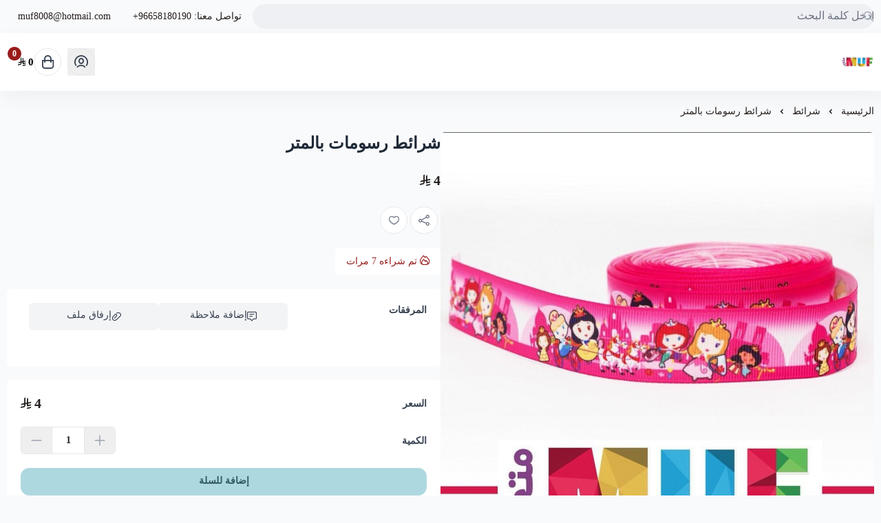

--- FILE ---
content_type: text/html; charset=UTF-8
request_url: https://salla.sa/muf/PdZpjm/?currency=USD
body_size: 12085
content:
<!DOCTYPE html>
<html lang="ar" dir="rtl">
<!-- بسم الله الرحمن الرحيم -->
<head>
    <meta charset="UTF-8">
    <meta http-equiv="X-UA-Compatible" content="IE=edge">
    <meta name="viewport" content="width=device-width, initial-scale=1.0">
    

    <!-- To eliminate all render blocking CSS & JS and start with the critical css-->
<!-- To show loader to the user till the page content are  loaded-->
<style>
  .loader-init {
      position: fixed;
      top: 0;
      left: 0;
      width: 100vw;
      height: 100vh;
      display: flex;
      align-items: center;
      justify-content: center;
      background: white;
      transition: opacity 0.75s, visibility 0.75s;
      z-index: 9999;
  }

  .loader-init--hidden {
      opacity: 0;
      visibility: hidden;
  }

  .loader-init::after {
      content: "";
      width: 36px;
      height: 36px;
      border: 3px solid #eee;
      border-top-color: #5bd5c4;
      border-radius: 50%;
      animation: loading 0.75s ease infinite;
  }

  @keyframes loading {
      from {
        transform: rotate(0turn);
      }
      to {
        transform: rotate(1turn);
      }
  }
</style>
<script type="77ae54ec002c10bddbb5ba48-text/javascript">
  window.addEventListener("load", () => {
    const loader = document.querySelector(".loader-init");
    loader?.classList.add("loader-init--hidden");
    loader?.addEventListener("transitionend", () => {
  if (!document.querySelector(".loader-init")) return;
      document.body.removeChild(loader);
      });
  });
</script>
    <script defer data-cfasync="false" src="https://cdn.assets.salla.network/themes/1247874246/1.295.0/product-card.js"></script>
    <script defer src="https://cdn.assets.salla.network/themes/1247874246/1.295.0/main-menu.js" type="77ae54ec002c10bddbb5ba48-text/javascript"></script>
            <script defer src="https://cdn.assets.salla.network/themes/1247874246/1.295.0/add-product-toast.js" type="77ae54ec002c10bddbb5ba48-text/javascript"></script>
    
    

    <script data-cfasync="false">
        window.header_is_sticky = "Default Value"
        window.imageZoom = ""
        window.can_access_wallet = false
        window.enable_more_menu = "1"
        window.enable_add_product_toast = "1"
    </script>
    
    <link rel="preconnect" href="https://cdn.assets.salla.network" />
<link rel="preconnect" href="https://cdn.salla.network" />
<!-- theme color -->
<meta name="msapplication-navbutton-color" content="#aed8e0">
<meta name="apple-mobile-web-app-status-bar-style" content="#aed8e0">

<!-- fav icon -->
<link rel="icon" type="image/png" href="https://cdn.salla.sa/store_avatar_XEAN.jpeg" />
<link rel="apple-touch-icon-precomposed" href="https://cdn.salla.sa/store_avatar_XEAN.jpeg">
<meta name="msapplication-TileColor" content="#ffffff">
<meta name="msapplication-TileImage" content="https://cdn.salla.sa/store_avatar_XEAN.jpeg">

<meta name="_token" content="Xvd2TUOFYwyU9vOxZuwlbBCo3QmqRkjI7XqaRUO5">

<script data-cfasync="false">
    
    window.salla = window.Salla = window.Salla || {};
    Salla.onReady = Salla.onReady || function (callback) {
        return new Promise(function (resolve) {
            return Salla.status == 'ready'
                ? resolve(callback ? callback(salla.config.all()) : salla.config.all())
                : window.addEventListener('twilight::initiated', function (config) { resolve(callback ? callback(config.detail) : config.detail) }, { once: true });
        });
    };
</script>
<style>
    salla-hook {
        all: unset;
        display: none;
    }
</style>




<script async src="https://cdn.salla.network/js/twilight/2.14.328/twilight.esm.js" type="77ae54ec002c10bddbb5ba48-module"></script>

    <script type="application/ld+json">{"@context":"http:\/\/schema.org","@type":"BreadcrumbList","itemListElement":[{"@type":"ListItem","position":1,"item":{"@id":"https:\/\/salla.sa\/muf","name":"\u0627\u0644\u0631\u0626\u064a\u0633\u064a\u0629","image":null}},{"@type":"ListItem","position":2,"item":{"@id":"https:\/\/salla.sa\/muf\/category\/KjDZV","name":"\u0634\u0631\u0627\u0626\u0637","image":null}},{"@type":"ListItem","position":3,"item":{"@id":"https:\/\/salla.sa\/muf\/PdZpjm","name":"\u0634\u0631\u0627\u0626\u0637 \u0631\u0633\u0648\u0645\u0627\u062a \u0628\u0627\u0644\u0645\u062a\u0631","image":null}}]}</script>
<title>شرائط رسومات بالمتر - متجر MUF</title>
<meta name="description" content="بيع ادوات الكروشية و الكرستال و الخرز الحروف و الخيوط التركيه">
<meta name="keywords" content="بيع,ادوات,الكروشية,و,الكرستال,و,الخرز,الحروف,و,الخيوط,التركيه">
<meta property="store:published_time" content="2018-05-28T03:56:06+03:00">
<link rel="canonical" href="https://salla.sa/muf/PdZpjm">
<meta property="og:description" content="بيع ادوات الكروشية و الكرستال و الخرز الحروف و الخيوط التركيه">
<meta property="og:title" content="شرائط رسومات بالمتر">
<meta property="og:type" content="product">
<meta property="og:locale" content="ar_AR">
<meta property=":locale:alternate" content="ar_AR">
<meta property=":locale:alternate" content="en_US">
<meta property="og:url" content="https://salla.sa/muf/PdZpjm">
<meta property="og:image" content="https://cdn.salla.sa/d8JZqNMSkL1lF9Qx6YVgjTzUOzqYWSFE0dsNLIlw.">
<meta property="og:image:width" content="600">
<meta property="og:image:height" content="300">
<meta property="product:pretax_price:amount" content="4">
<meta property="product:pretax_price:currency" content="SAR">
<meta property="product:price:amount" content="4">
<meta property="product:price:currency" content="SAR">
<meta property="product:sale_price:amount" content="4">
<meta property="product:sale_price:currency" content="SAR">
<meta property="product:brand" content="متجر MUF">
<meta property="product:availability" content="in stock">
<meta property="product:condition" content="new">
<meta property="product:retailer_item_id" content="493526433">
<meta property="product:category" content="قسم أدوات الخياطه,مستلزمات كروشيه,شرائط">

<meta name="twitter:description" content="بيع ادوات الكروشية و الكرستال و الخرز الحروف و الخيوط التركيه">
<meta name="twitter:card" content="summary_large_image">
<meta name="twitter:title" content="شرائط رسومات بالمتر">
<meta name="twitter:url" content="https://salla.sa/muf/PdZpjm">
<meta name="twitter:image" content="https://cdn.salla.sa/d8JZqNMSkL1lF9Qx6YVgjTzUOzqYWSFE0dsNLIlw.">
<script type="application/ld+json">{"@context":"https://schema.org","@type":"Organization","name":"شرائط رسومات بالمتر","description":"بيع ادوات الكروشية و الكرستال و الخرز الحروف و الخيوط التركيه","url":"https://salla.sa/muf/PdZpjm?currency=USD","logo":"https://cdn.salla.sa/store_avatar_XEAN.jpeg"}</script>        <link rel="stylesheet" href="https://cdn.assets.salla.network/themes/1247874246/1.295.0/app.css">
    <link rel="stylesheet" href="https://cdn.salla.network/fonts/pingarlt.css/fonts/pingarlt.css?v=2.0.5"/>
    <link rel="stylesheet" href="https://cdn.salla.network/fonts/sallaicons.css?v=2.0.5"/>
    
    <style>
        :root {
            --font-main: 'PingARLT';
            --color-primary: #aed8e0;
            --color-primary-dark: #88b2ba;
            --color-primary-light: #d4feff;
            --color-primary-reverse: #2f5961;
        }
    </style>
        <script type="application/ld+json">{"@context":"https://schema.org","@graph":[{"@type":"Product","name":"شرائط رسومات بالمتر","sku":"شرائط-رسومات-بالمتر/p493526433","offers":{"@type":"Offer","url":"https://salla.sa/muf/PdZpjm","availability":"https://schema.org/InStock","price":4,"priceCurrency":"SAR","priceValidUntil":"2026-02-19T12:35:26+03:00","seller":{"@type":"Organization","name":"متجر MUF"}},"aggregateRating":[],"review":{"@type":"Review","author":{"@type":"Organization","name":"متجر MUF"}},"image":"https://cdn.salla.sa/W5ZgQ4zkOCc0OqCyGClieSppVrQ2xo9lwG8ENDhI."}]}</script><script type="77ae54ec002c10bddbb5ba48-text/javascript">
window.dataLayer = window.dataLayer || [];
window.dataLayer.push({"event":"detail","ecommerce":{"currencyCode":"SAR","exchangeRate":"1","event_id":"3f47ff8c6a21ed5eeccbf617f347b87a6bdb5bbc","detail":{"products":[{"id":493526433,"name":"شرائط رسومات بالمتر","categories":[{"id":22164,"name":"قسم أدوات الخياطه"},{"id":33147,"name":"مستلزمات كروشيه"},{"id":48441,"name":"شرائط"}],"category":"قسم أدوات الخياطه\/مستلزمات كروشيه\/شرائط","price":4,"quantity":6,"variant":"","brand":"","image":"https:\/\/cdn.salla.sa\/d8JZqNMSkL1lF9Qx6YVgjTzUOzqYWSFE0dsNLIlw."}]}},"page":{"fingerprint":"2a54fd260f5cfa104cacca2e2f6c5248d672f9b3","pageName":"productShow","mobileApp":0,"referrer":"https:\/\/salla.sa","theme":"1298199463"},"store":{"store":"muf","facebook_pixel_id":null,"google_analytics_id":null,"snapchat_pixel_id":null},"customer":{"isGuest":true}});
</script>
    <script type="77ae54ec002c10bddbb5ba48-text/javascript">(function(w,d,s,l,i){w[l]=w[l]||[];w[l].push({'gtm.start':
                new Date().getTime(),event:'gtm.js'});var f=d.getElementsByTagName(s)[0],
            j=d.createElement(s),dl=l!='dataLayer'?'&l='+l:'';j.async=true;j.src=
            'https://www.googletagmanager.com/gtm.js?id='+i+dl;f.parentNode.insertBefore(j,f);
        })(window,document,'script','dataLayer','GTM-TGFC6FV');

            // Create a Proxy to watch for changes in the array
            window.dataLayer = new Proxy(window.dataLayer, {
                set(target, property, value) {
                    // Perform the default array behavior (setting the value)
                    target[property] = value;

                    // Check if the added value is the target value
                    if (typeof value === 'object') {
                        ['form_data', 'data', 'gateway', 'config', 'request', 'headers']
                            .forEach(data=>{value.hasOwnProperty(data) && delete value[data]})
                    }

                    // Return true to indicate that the value was successfully set
                    return true;
                }
            });
</script>
</head>
<body id="app" class="theme-raed overflow-x-hidden product-single salla-1298199463 color-mode-dark rtl font-pingarlt   footer-is-light
  
  
  ">
  <div class="loader-init"></div>
<noscript>
    To get full functionality of this site you need to enable JavaScript. Here is how
    <a href="https://www.enable-javascript.com/" rel="noreferrer"
       target="_blank">To enable JavaScript on webpage</a>.
</noscript>
<div class="app-inner flex flex-col min-h-full">
    <noscript><iframe src="https://www.googletagmanager.com/ns.html?id=GTM-TGFC6FV"
height="0" width="0" style="display:none;visibility:hidden"></iframe></noscript>
<salla-hook name="body:start"></salla-hook>    <header class="store-header">
    <div class="top-navbar">
    <div class="container flex justify-between">
      <div class="flex-1 flex items-center gap-2">
                    
                    <div class="header-buttons">
                        </div>

                    
                    <div class="header-search flex-1">
            <salla-search inline oval height="36"></salla-search>
          </div>
      </div>

      <salla-contacts is-header></salla-contacts>
    </div>
  </div>

    <div id="mainnav" class="main-nav-container shadow-default bg-white flex items-center">
      <div class="inner bg-inherit w-full">
          <div class="container">
              <div class="flex items-stretch justify-between relative">
                  <div class="flex items-center">
                      <a class="lg:hidden mburger mburger--collapse leading-none rtl:ml-4 ltr:mr-4" href="#mobile-menu" aria-label="Open-menu">
                        <i class="sicon-menu text-primary text-2xl"></i>
                      </a>
                      <a class="navbar-brand" href="https://salla.sa/muf">
                          <img fetchpriority="high" width="100%" height="100%" loading="eager" src="https://cdn.salla.sa/cdn-cgi/image/fit=scale-down,width=400,height=400,onerror=redirect,format=auto/store_avatar_XEAN.jpeg" alt="متجر MUF logo">
                                                      <h2 class="sr-only">متجر MUF</h2>
                                                </a>
                      <custom-main-menu></custom-main-menu>
                  </div>
                  <div class="flex items-center justify-end my-2.5">
                                                <button class="header-btn" aria-label="user-icon" onclick="if (!window.__cfRLUnblockHandlers) return false; salla.event.dispatch('login::open')" data-cf-modified-77ae54ec002c10bddbb5ba48-="">
                            <i class="header-btn__icon sicon-user-circle"></i>
                          </button>
                                            <salla-cart-summary class="ml-4 rtl:ml-[unset] rtl:mr-4">
                        <i slot="icon" class="header-btn__icon icon sicon-shopping-bag"></i>
                      </salla-cart-summary>
                  </div>
              </div>
          </div>
      </div>
  </div>
</header>
    <main id="main-content" role="main">
        <div class="container">
                <nav class="breadcrumbs w-full py-5">
            <salla-breadcrumb></salla-breadcrumb>
        </nav>
        <div class="flex flex-col items-start md:flex-row" id="product-493526433">
            <div class="sidebar md:sticky top-24 w-full md:!w-2/4 rtl:ml-8 ltr:mr-8 pb-8 md:pb-16 overflow-hidden shrink-0">
                                <salla-slider
                        id="details-slider-493526433"
                        class="details-slider rounded-md image-slider"
                        type="thumbs"
                        loop="false"
                        auto-height
                        listen-to-thumbnails-option
                        show-thumbs-controls="false">
                    
                    <salla-button class="btn--wishlist animated sws" data-id="493526433" onclick="if (!window.__cfRLUnblockHandlers) return false; salla.wishlist.toggle('493526433')" shape="icon" fill="outline" color="light" data-cf-modified-77ae54ec002c10bddbb5ba48-="">
                        <i class="sicon-heart"></i>
                    </salla-button>

                                        
                    <div slot="items">
                                                                                    <a data-fslightbox="product_493526433"
                                   data-img-id="1682336"
                                   data-slid-index="0"                                   data-caption="شرائط رسومات بالمتر"
                                   data-infinite="false"
                                   data-type="image"
                                   href="https://cdn.salla.sa/W5ZgQ4zkOCc0OqCyGClieSppVrQ2xo9lwG8ENDhI."
                                   aria-label="شرائط رسومات بالمتر"
                                   class="swiper-slide magnify-wrapper homeslider__slide ">
                                                                            <img id="1682336" fetchpriority="high" loading="eager" src="https://cdn.salla.sa/W5ZgQ4zkOCc0OqCyGClieSppVrQ2xo9lwG8ENDhI."
                                             alt="شرائط رسومات بالمتر"
                                             class="h-full object- w-full ">
                                                                    </a>
                                                                        </div>

                                    </salla-slider>
            </div>

            <div class="main-content md:sticky md:overflow-hidden top-24 w-full md:w-2/4 md:pb-16">

                <salla-hook name="product:single.description.start"></salla-hook>
                
                <h1 class="text-xl md:text-2xl leading-10 font-bold mb-6 text-gray-800">شرائط رسومات بالمتر</h1>

                
                
                                                <div class="flex whitespace-nowrap gap-4 items-center">
                  <div class="hidden space-x-2 rtl:space-x-reverse whitespace-nowrap">
                      <h4 class="text-red-800 font-bold text-xl inline-block">0 <i class=sicon-sar></i></h4>
                      <span class="text-gray-500 line-through">4 <i class=sicon-sar></i></span>
                  </div>
                  <div class="gap-4 flex">
                       
                          <h2 class=" font-bold text-xl inline-block"> 4 <i class=sicon-sar></i></h2>
                  </div>
                </div>

                <div class="product__description p-2 px-5 sm:p-1 leading-7 mb-3">
                                                                <article class="article--main pb-1">
                            
                        </article>
                                    </div>

                
                <div class="flex rtl:space-x-reverse space-x-3">
                    <salla-social-share class="inline-flex mb-5" aria-label="social share"></salla-social-share>

                    <salla-button class="btn--wishlist animated hidden sm:inline-flex" data-id="493526433" onclick="if (!window.__cfRLUnblockHandlers) return false; salla.wishlist.toggle('493526433')" shape="icon" fill="outline" color="light" aria-label="add to wishlist" data-cf-modified-77ae54ec002c10bddbb5ba48-="">
                        <i class="sicon-heart"></i>
                    </salla-button>
                </div>

                                    <div class="bg-white py-2.5 mb-5 rounded-md inline-flex text-sm">
                                                    <div class="px-4 !text-red-800">
                                <i class="sicon-fire rtl:ml-1.5 ltr:mr-1.5"></i> تم شراءه
                                <span><span>7</span> مرات</span>
                            </div>
                                                                    </div>
                                                <salla-hook name="product:single.description"></salla-hook>
                                <salla-installment price="4"></salla-installment>
                
                

												
                <form class="form product-form" enctype="multipart/form-data" method="post" onsubmit="if (!window.__cfRLUnblockHandlers) return false; return salla.form.onSubmit('cart.addItem', event)" data-cf-modified-77ae54ec002c10bddbb5ba48-="">
                    <input type="hidden" name="id" value="493526433">


                    <salla-hook name="product:single.form.start"></salla-hook>
                    



    <section class="bg-white p-5 rounded-md mb-5">
        <div class="sm:grid sm:grid-cols-3 sm:gap-4 sm:items-start">
            <label class="form-label">
                <b class="block">
                    المرفقات
                </b>
            </label>
            <div class="mt-1 sm:mt-0 sm:col-span-2 text-end">
                <div class="flex rtl:space-x-reverse space-x-3">
                                            <button class="btn-tab btn--collapse"
                                type="button"
                                data-show="note_493526433">
                            <i class="font-medium sicon-chat-conversation-alt rtl:ml-1.5 ltr:mr-1.5"></i>
                            <span class="fix-align">إضافة ملاحظة </span>
                        </button>
                                                                <button class="btn-tab btn--collapse"
                                data-show="file_493526433"
                                type="button">
                            <i class="font-medium sicon-paperclip rtl:ml-1.5 ltr:mr-1.5"></i>
                            <span class="fix-align">إرفاق ملف</span>
                        </button>
                                    </div>

                                    <div class="collapse-content" id="note_493526433">
                        <div class="pt-4">
                          <textarea
                                  class="animated animatedfadeInDown fadeInDown form-input h-16 bg-gray-50 block"
                                  placeholder="أضف ملاحظات"
                                  name="notes"
                                  cols="30"
                                  rows="10"></textarea>
                        </div>
                    </div>
                
                                                        <div class="collapse-content" id="file_493526433">
                        <div class="pt-4 px-1">
                            <salla-file-upload
                                accept="image/png, image/jpeg, image/jpg, image/gif, video/*, application/pdf"
                                class="product-option-uploader"
                                    >
                                <div class="product-option-uploader-placholder">
                                    <span class="product-option-uploader-placholder-icon">
                                        <i class="sicon-camera"></i>
                                    </span>
                                    <p class="profile-filepond-placholder-text">اسحب و افلت الملف هنا</p>
                                    <span class="filepond--label-action">استعراض</span>
                                </div>
                            </salla-file-upload>
                        </div>
                    </div>
                            </div>
        </div>
    </section>

                    <salla-hook name="product:single.form.end"></salla-hook>
                    <section class="flex bg-white p-5 sm:pb-0 rounded-md rounded-b-none">
                        <div class="center-between w-full">
                            <label class="form-label">
                                <b class="block">
                                    السعر
                                </b>
                            </label>

                            <div class="flex whitespace-nowrap price-wrapper gap-4 items-center">
                              <div class="hidden price_is_on_sale space-x-2 rtl:space-x-reverse whitespace-nowrap">
                                <h2 class="total-price text-red-800 font-bold text-xl inline-block">0 <i class=sicon-sar></i></h2>
                                <span class="before-price text-gray-500 line-through">4 <i class=sicon-sar></i></span>
                              </div>
                              <div class="starting-or-normal-price gap-4 flex">
                                 
                                <h2 class="total-price font-bold text-xl inline-block"> 4 <i class=sicon-sar></i></h2>
                              </div>
                            </div>

                            <div class="out-of-stock min-h-7 leading-7 hidden text-base text-red-600 !opacity-50 font-bold">نفدت الكمية</div>
                        </div>
                    </section>
                                        
                    <section class="sticky-product-bar bg-white p-5 rounded-md rounded-b-none">
                                                                            <div class="sticky-product-bar__quantity center-between mb-5">
                                <label class="form-label font-bold">
                                    الكمية
                                </label>
                                <salla-quantity-input max="6" value="1" name="quantity" aria-label="Quantity"
                                  class="border-gray-200 flex justify-end"></salla-quantity-input>
                            </div>
                                                                        <salla-add-product-button
                                quick-buy
                                
                                required-shipping
                                
                                amount="4"
                                class="mt-5 w-full sticky-product-bar__btn"
                                product-status="sale"
                                product-type="product"
                                product-id="493526433"
                                loader-position="end"
                                type="submit"
                                width="wide"
                                                                >

                            إضافة للسلة
                        </salla-add-product-button>
                    </section>
                                    </form>

                <salla-hook name="product:single.description.end"></salla-hook>                <salla-quick-order class="mt-5 md:-mb-2 block"></salla-quick-order>
            </div>
        </div>
        <salla-offer></salla-offer>
    </div>

            
        <div class="container">
        <salla-products-slider source="related" source-value="493526433" block-title="منتجات قد تعجبك" display-all-url></salla-products-slider>
    </div>
    </main>
    <footer class="store-footer">
	<div aria-label="footer" class="store-footer__inner">
		<div class="container grid grid-col-1 lg:grid-cols-6 gap-8 lg:gap-6">
			<div class="lg:col-span-2 rtl:lg:pl-20 ltr:lg:pr-20">
				<a href="https://salla.sa/muf/" class="flex items-center m-0">
					<h3>متجر MUF</h3>
				</a>
									<div class="max-w-sm leading-6 mb-6">
						بيع ادوات الكروشية و الكرستال و الخرز الحروف و الخيوط التركيه
          </div>
				
				<div class="hidden lg:block">
					<salla-social class="block mb-6"></salla-social>
				</div>

		<div class="flex gap-4">
		  		  <salla-trust-badges ></salla-trust-badges>
                            </div>
        </div>

			<div>
				<h3>روابط مهمة</h3>
				<salla-menu source="footer"></salla-menu>
			</div>

			<div>
				<salla-contacts></salla-contacts>

				<div class="lg:hidden contact-social">
					<salla-social></salla-social>
				</div>
			</div>

			<salla-apps-icons class="lg:col-span-2 rtl:lg:pr-20 ltr:lg:pl-20"></salla-apps-icons>

		</div>
	</div>

	<div class="md:flex items-center justify-between py-4 container text-center">
		<span class="text-sm copyright-text"><p class="text-gray-400 mb-2.5 md:mb-0">صنع بإتقان على | 2026
    <a href="https://salla.sa/?utm_source=store&amp;utm_medium=footer&amp;utm_campaign=muf" class="hover:text-primary" target="_blank" rel="noreferrer" class="underline">منصة سلة</a>
</p>
</span>
		<salla-payments></salla-payments>
	</div>
</div>

<span class="hidden bottom-2 rtl:pl-24 ltr:pr-24 md:grid-cols-3 opacity-40"></span></footer>
</div>
<script type="77ae54ec002c10bddbb5ba48-text/javascript">window.baseUrl='https://salla.sa/muf/'; window.is_rtl=true; window.locale='ar';</script><script type="importmap">
    {
        "imports": {
            "lit": "https://esm.run/lit",
            "lit/": "https://esm.run/lit/"
        }
    }
</script>
<script type="77ae54ec002c10bddbb5ba48-text/javascript">
    function injectTwilightBundlesAssets() {
        window.twilightBundlesObserver.disconnect();
        if (document.querySelector('#twilight-bundles-assets')) {
            return;
        }

        const script = document.createElement('script');
        script.type = 'module';
        script.src = "https://cdn.salla.network/js/twilight-bundles/latest/twilight-bundles.js";
        script.defer = true;
        script.id = 'twilight-bundles-assets';
        document.head.appendChild(script);
    }
    window.twilightBundlesObserver = new MutationObserver((mutations) => {
        for (const mutation of mutations) {
            for (const node of mutation.addedNodes) {
                if (node.nodeType === 1 && node.tagName.toLowerCase() === 'salla-custom-component') {
                    injectTwilightBundlesAssets();
                    return;
                }
            }
        }
    });

    window.twilightBundlesObserver.observe(document.body, { childList: true, subtree: true });

    Salla.onReady(() => document.querySelector('salla-custom-component') && injectTwilightBundlesAssets());
</script><script type="77ae54ec002c10bddbb5ba48-text/javascript">
    (function() {
        // Safe threshold: 14KB (browser limit ~16KB, leave buffer)
        var COOKIE_SIZE_THRESHOLD = 14000;

        // Essential cookies preserved by NAME only
        var essentialCookies = {
            // Session & Security
            exact: [
                "__said",
                "__said",
                "__ssid",
                "XSRF-TOKEN"
            ],
            // Marketing & Analytics (SEO-critical)
            marketing: [
                "_fbp", "_fbc",                                   // Meta/Facebook
                "_ga", "_gid",                                    // Google Analytics
                "_ttp",                                           // TikTok
                "_scid", "_scid_r",                               // Snapchat
                "twclid", "_twitter_sess", "personalization_id",  // Twitter/X
                "_hjid", "_hjSessionUser"                         // Hotjar
            ],
            // Prefix patterns
            prefixes: [
                "_ga_",      // GA4 property-specific
                "_gcl_",     // Google Ads click IDs
                "_gac_",     // Google Ads conversion
                "cf_",       // Cloudflare
                "_hj",       // Hotjar
                "intercom-"  // Intercom
            ]
        };

        function shouldPreserve(name) {
            name = name.trim();
            if (essentialCookies.exact.indexOf(name) !== -1) return true;
            if (essentialCookies.marketing.indexOf(name) !== -1) return true;
            for (var i = 0; i < essentialCookies.prefixes.length; i++) {
                if (name.indexOf(essentialCookies.prefixes[i]) === 0) return true;
            }
            return false;
        }

        function deleteCookie(name) {
            var hostname = window.location.hostname;

            if (/^(?:(?:25[0-5]|2[0-4][0-9]|[01]?[0-9][0-9]?)\.){3}(?:25[0-5]|2[0-4][0-9]|[01]?[0-9][0-9]?)$/.test(hostname)) {
                document.cookie = name + '=; expires=Thu, 01 Jan 1970 00:00:00 UTC; path=/';
                return;
            }
            
            var domains = [
                '',                    // Browser default
                hostname,              // Current domain
                '.' + hostname         // With dot prefix
            ];

            var parts = hostname.split('.');
            for (var i = 1; i < parts.length - 1; i++) {
                domains.push('.' + parts.slice(i).join('.'));
            }

            var paths = ['/', ''];
            var expiry = '=; expires=Thu, 01 Jan 1970 00:00:00 UTC';

            for (var i = 0; i < domains.length; i++) {
                for (var j = 0; j < paths.length; j++) {
                    var str = name + expiry;
                    if (paths[j]) str += '; path=' + paths[j];
                    if (domains[i]) str += '; domain=' + domains[i];
                    document.cookie = str;
                }
            }
        }

        // Get cookie size with fallback for older browsers (IE11, Safari < 10.1)
        function getCookieSize() {
            var cookie = document.cookie;
            if (typeof TextEncoder !== 'undefined') {
                return new TextEncoder().encode(cookie).length;
            }

            // Fallback: count UTF-8 bytes manually (handles surrogate pairs)
            var bytes = 0;
            for (var i = 0; i < cookie.length; i++) {
                var c = cookie.charCodeAt(i);
                if (c < 128) {
                    bytes += 1;
                } else if (c < 2048) {
                    bytes += 2;
                } else if (c >= 0xD800 && c <= 0xDBFF) {
                    var next = i + 1 < cookie.length ? cookie.charCodeAt(i + 1) : 0;
                    if (next >= 0xDC00 && next <= 0xDFFF) {
                        bytes += 4;
                        i++; 
                    } else {
                        bytes += 3;
                    }
                } else if (c >= 0xDC00 && c <= 0xDFFF) {
                    bytes += 3;
                } else {
                    bytes += 3;
                }
            }
            return bytes;
        }

        function parseCookies(cookieStr) {
            if (!cookieStr) return [];
            var cookies = [];
            var pairs = cookieStr.split('; ');
            for (var i = 0; i < pairs.length; i++) {
                var idx = pairs[i].indexOf('=');
                var name;
                if (idx === -1) {
                    name = pairs[i].trim();
                } else {
                    name = pairs[i].substring(0, idx).trim();
                }
                if (name) {
                    cookies.push({ name: name });
                }
            }
            return cookies;
        }

        function cleanCookies() {
            try {
                if (getCookieSize() < COOKIE_SIZE_THRESHOLD) return;

                var cookies = parseCookies(document.cookie);
                for (var i = 0; i < cookies.length; i++) {
                    if (!shouldPreserve(cookies[i].name)) {
                        deleteCookie(cookies[i].name);
                    }
                }
            } catch (e) {
                // Silent fail - don't break page for cookie cleanup errors
            }
        }

        // Initial cleanup on load && Periodic cleanup for SPAs and long sessions
        cleanCookies();
        setInterval(cleanCookies, 10000);
    })();
</script>
    
    <script type="77ae54ec002c10bddbb5ba48-text/javascript">
      function dispatchSallaEvents() {
        salla.event.dispatchEvents({"twilight::init":{"store":{"id":865851355,"ray":0,"logo":"https:\/\/cdn.salla.sa\/cdn-cgi\/image\/fit=scale-down,width=400,height=400,onerror=redirect,format=auto\/store_avatar_XEAN.jpeg","name":"\u0645\u062a\u062c\u0631 MUF","username":"muf","store_country":"SA","url":"https:\/\/salla.sa\/muf\/","settings":{"auth":{"email_allowed":true,"mobile_allowed":false,"is_email_required":false,"countries":["sa"],"force_login":false},"cart":{"apply_coupon_enabled":false},"product":{"total_sold_enabled":1,"fit_type":"contain","related_products_enabled":true,"filters":null,"show_comments":false,"user_can_comment":true,"show_price_as_dash":false,"notify_options_availability":false,"show_special_offers":false,"show_more":false,"availability_notify":null},"category":{"testimonial_enabled":true},"payments":["bank","cod"],"arabic_numbers_enabled":false,"content_copyright":false,"use_sar_symbol":true,"is_multilingual":false,"currencies_enabled":false,"rating_enabled":true,"rating":{"is_enabled":true,"show_on_category":false,"show_on_product":false,"can_rate_store":false,"can_rate_product":false,"can_rate_shipping":false,"show_rating_summary":false,"show_recommendation":false,"allow_likes":false,"allow_attach_images":false,"allow_contact_support":false,"allow_update":false,"update_period":7,"can_customer_hide_name":false,"visitor_can_comment":true,"page_feedback_enabled":true},"blog":{"is_enabled":true,"allow_likes_and_comments":false},"is_loyalty_enabled":false,"keys":{"maps":"AIzaSyAZpoNuLbXR-VvGYEP4ZbMD9FqZiwjkIkU","gtm":[]},"is_salla_gateway":false,"upload_size":2000,"tax":{"number":null,"certificate":null,"taxable_prices_enabled":false},"certificate":null,"made_in_ksa":false,"commercial_number":null,"freelance_number":"FL-873602663","buy_now":null,"installments":[],"quick_order":null},"scope":null,"template":null,"contacts":{"whatsapp":"966581180190","mobile":"0581180190","phone":"+96658180190","email":"muf8008@hotmail.com"},"social":{"instagram":"https:\/\/instagram.com\/muf.store","snapchat":"https:\/\/www.snapchat.com\/add\/muf8008"},"description":"\u0628\u064a\u0639 \u0627\u062f\u0648\u0627\u062a \u0627\u0644\u0643\u0631\u0648\u0634\u064a\u0629 \u0648 \u0627\u0644\u0643\u0631\u0633\u062a\u0627\u0644 \u0648 \u0627\u0644\u062e\u0631\u0632 \u0627\u0644\u062d\u0631\u0648\u0641 \u0648 \u0627\u0644\u062e\u064a\u0648\u0637 \u0627\u0644\u062a\u0631\u0643\u064a\u0647","apps":{"appstore":"https:\/\/wa.me\/966581180190"},"features":["salla-account","re-captcha-v3"],"is_merchant":false},"debug":false,"theme":{"name":"1298199463","profile":{"id":1821151895,"name":null},"mode":"live","translations_hash":"163268803211","is_rtl":true,"color":{"primary":"#aed8e0","text":"#000000","is_dark":false,"reverse_primary":"#aed8e0","reverse_text":"#2f5961"},"settings":{"is_breadcrumbs_enabled":true,"placeholder":"images\/placeholder.png"},"assets":"https:\/\/cdn.assets.salla.network\/themes\/1247874246\/1.295.0\/:path","bundle_assets":"https:\/\/cdn.assets.salla.network\/themes\/:bundle\/latest\/:component.js"},"trace_console":false,"user":{"id":"nMNoMnFetQ6No26A2p0LBJXIJr55gMMAD5GSOZTd","type":"guest","email":null,"mobile":null,"language_code":"ar","currency_code":"SAR","country_code":"US","can_comment":true,"avatar":"https:\/\/cdn.assets.salla.network\/prod\/stores\/themes\/default\/assets\/images\/avatar_male.png","is_hidden_name":null,"first_name":null,"last_name":null,"is_notifiable":false,"fetched_at":"2026-01-19","gender":"","birthday":null},"currencies":{"SAR":{"code":"SAR","name":"\u0631\u064a\u0627\u0644 \u0633\u0639\u0648\u062f\u064a","symbol":"\u0631.\u0633","amount":1,"country_code":"sa"},"USD":{"code":"USD","name":"\u062f\u0648\u0644\u0627\u0631 \u0623\u0645\u0631\u064a\u0643\u064a","symbol":"$","amount":0.266667,"country_code":"us"}},"events":{"Product Viewed":[{"id":493526433,"name":"\u0634\u0631\u0627\u0626\u0637 \u0631\u0633\u0648\u0645\u0627\u062a \u0628\u0627\u0644\u0645\u062a\u0631","categories":[{"id":22164,"name":"\u0642\u0633\u0645 \u0623\u062f\u0648\u0627\u062a \u0627\u0644\u062e\u064a\u0627\u0637\u0647"},{"id":33147,"name":"\u0645\u0633\u062a\u0644\u0632\u0645\u0627\u062a \u0643\u0631\u0648\u0634\u064a\u0647"},{"id":48441,"name":"\u0634\u0631\u0627\u0626\u0637"}],"category":"\u0642\u0633\u0645 \u0623\u062f\u0648\u0627\u062a \u0627\u0644\u062e\u064a\u0627\u0637\u0647\/\u0645\u0633\u062a\u0644\u0632\u0645\u0627\u062a \u0643\u0631\u0648\u0634\u064a\u0647\/\u0634\u0631\u0627\u0626\u0637","price":4,"quantity":6,"variant":"","brand":"","image":"https:\/\/cdn.salla.sa\/d8JZqNMSkL1lF9Qx6YVgjTzUOzqYWSFE0dsNLIlw.","currency":"SAR","sku":"","value":24,"url":"https:\/\/salla.sa\/muf\/PdZpjm","image_url":"https:\/\/cdn.salla.sa\/d8JZqNMSkL1lF9Qx6YVgjTzUOzqYWSFE0dsNLIlw."}],"twilight::error":["Trying to access (twilight_base.digital_files_settings), but it's not exist!"]},"page":{"title":"\u0634\u0631\u0627\u0626\u0637 \u0631\u0633\u0648\u0645\u0627\u062a \u0628\u0627\u0644\u0645\u062a\u0631","slug":"product.single","id":493526433,"parent":{"id":"product.index","title":"\u0634\u0631\u0627\u0626\u0637","url":"https:\/\/salla.sa\/muf\/category\/KjDZV"}},"headers":{"S-Ray":0,"s-version-id":1821151895},"login":{"url":"https:\/\/accounts.salla.com","turnstile_site_key":"0x4AAAAAAAw2tbDBgPI9NUvr","turnstile":{"key":"0x4AAAAAAAw2tbDBgPI9NUvr","level":"off"}},"jitsu":{"host":"https:\/\/st.salla.dev","key":"yAKBxDDlIeg8c0qsNtlkjo4up1iTv68J:XSd8tVk8rqijFlxTacQv5QlAGcVuYPzy","events":[],"context":{"extra":{"version":"1.705.1","headers":[]}}},"affiliate":{"utm_url":"https:\/\/api.salla.dev\/marketing\/v1\/tracking\/visits","cta_enabled":true},"swoole":["comments","rating","feedback","loyalty","advertisements","menus","products","offers","orders","reviews","currencies","scopes","languages","components","auth"]},"page.view":{"route":"product.show","link":"https:\/\/salla.sa\/muf\/PdZpjm?currency=USD","fingerprint":"2a54fd260f5cfa104cacca2e2f6c5248d672f9b3"}})
      }

      if (window.Salla && Salla.status)
        dispatchSallaEvents();
      else window.addEventListener('salla::created', dispatchSallaEvents, {once: true});
    </script>
<script type="77ae54ec002c10bddbb5ba48-text/javascript">
    var _user_id = ''; // Set to the user's ID, username, or email address, or '' if not yet known.
    var _session_id = 'nMNoMnFetQ6No26A2p0LBJXIJr55gMMAD5GSOZTd'; // Set to a unique session ID for the visitor's current browsing session.

    var _sift = window._sift = window._sift || [];
    _sift.push(['_setAccount', '42e2369b33']);
    _sift.push(['_setUserId', _user_id]);
    _sift.push(['_setSessionId', _session_id]);
    _sift.push(['_trackPageview']);

   (function() {
     function ls() {
       var e = document.createElement('script');
       e.src = 'https://cdn.sift.com/s.js';
       document.body.appendChild(e);
     }
     if (window.attachEvent) {
       window.attachEvent('onload', ls);
     } else {
       window.addEventListener('load', ls, false);
     }
   })();
  </script><salla-hook name="body:end"></salla-hook>    <salla-add-product-toast></salla-add-product-toast>
<script defer src="https://cdn.assets.salla.network/themes/1247874246/1.295.0/app.js" type="77ae54ec002c10bddbb5ba48-text/javascript"></script>

<salla-offer-modal></salla-offer-modal>
<salla-search></salla-search>

    <salla-login-modal></salla-login-modal>
    <script defer src="https://cdn.assets.salla.network/themes/1247874246/1.295.0/product.js" type="77ae54ec002c10bddbb5ba48-text/javascript"></script>
    <script src="/cdn-cgi/scripts/7d0fa10a/cloudflare-static/rocket-loader.min.js" data-cf-settings="77ae54ec002c10bddbb5ba48-|49" defer></script><script>(function(){function c(){var b=a.contentDocument||a.contentWindow.document;if(b){var d=b.createElement('script');d.innerHTML="window.__CF$cv$params={r:'9c055789b8d4cf3e',t:'MTc2ODgxNTMyNi4wMDAwMDA='};var a=document.createElement('script');a.nonce='';a.src='/cdn-cgi/challenge-platform/scripts/jsd/main.js';document.getElementsByTagName('head')[0].appendChild(a);";b.getElementsByTagName('head')[0].appendChild(d)}}if(document.body){var a=document.createElement('iframe');a.height=1;a.width=1;a.style.position='absolute';a.style.top=0;a.style.left=0;a.style.border='none';a.style.visibility='hidden';document.body.appendChild(a);if('loading'!==document.readyState)c();else if(window.addEventListener)document.addEventListener('DOMContentLoaded',c);else{var e=document.onreadystatechange||function(){};document.onreadystatechange=function(b){e(b);'loading'!==document.readyState&&(document.onreadystatechange=e,c())}}}})();</script><script defer src="https://static.cloudflareinsights.com/beacon.min.js/vcd15cbe7772f49c399c6a5babf22c1241717689176015" integrity="sha512-ZpsOmlRQV6y907TI0dKBHq9Md29nnaEIPlkf84rnaERnq6zvWvPUqr2ft8M1aS28oN72PdrCzSjY4U6VaAw1EQ==" data-cf-beacon='{"rayId":"9c055789b8d4cf3e","version":"2025.9.1","serverTiming":{"name":{"cfExtPri":true,"cfEdge":true,"cfOrigin":true,"cfL4":true,"cfSpeedBrain":true,"cfCacheStatus":true}},"token":"97ae863207e14d6a8f20a8aa94157871","b":1}' crossorigin="anonymous"></script>
</body>
</html>


--- FILE ---
content_type: text/javascript; charset=utf-8
request_url: https://cdn.salla.network/js/twilight/2.14.328/p-DYqb_wco.js
body_size: 785
content:
/*!
 * Crafted with ❤ by Salla
 */
import{d as e}from"./p-D2hVR2r-.js";function t(e,t){return t.forEach((function(t){t&&"string"!=typeof t&&!Array.isArray(t)&&Object.keys(t).forEach((function(n){if("default"!==n&&!(n in e)){var i=Object.getOwnPropertyDescriptor(t,n);Object.defineProperty(e,n,i.get?i:{enumerable:!0,get:function(){return t[n]}})}}))})),Object.freeze(e)}var n,i,E={exports:{}},r=n?E.exports:(n=1,E.exports=(i=function(e){var t=e.addFilter,n=e.utils,i=n.Type,E=n.isString,r=n.replaceInString,T=n.guesstimateMimeType,u=n.getExtensionFromFilename,o=n.getFilenameFromURL,_=function(e,t){return e.some((function(e){return/\*$/.test(e)?(n=e,(/^[^/]+/.exec(t)||[]).pop()===n.slice(0,-2)):e===t;var n}))},a=function(e,t,n){if(0===t.length)return!0;var i=function(e){var t="";if(E(e)){var n=o(e),i=u(n);i&&(t=T(i))}else t=e.type;return t}(e);return n?new Promise((function(E,r){n(e,i).then((function(e){_(t,e)?E():r()})).catch(r)})):_(t,i)};return t("SET_ATTRIBUTE_TO_OPTION_MAP",(function(e){return Object.assign(e,{accept:"acceptedFileTypes"})})),t("ALLOW_HOPPER_ITEM",(function(e,t){var n=t.query;return!n("GET_ALLOW_FILE_TYPE_VALIDATION")||a(e,n("GET_ACCEPTED_FILE_TYPES"))})),t("LOAD_FILE",(function(e,t){var n=t.query;return new Promise((function(t,i){if(n("GET_ALLOW_FILE_TYPE_VALIDATION")){var E=n("GET_ACCEPTED_FILE_TYPES"),T=n("GET_FILE_VALIDATE_TYPE_DETECT_TYPE"),u=a(e,E,T),o=function(){var e,t=E.map((e=n("GET_FILE_VALIDATE_TYPE_LABEL_EXPECTED_TYPES_MAP"),function(t){return null!==e[t]&&(e[t]||t)})).filter((function(e){return!1!==e})),T=t.filter((function(e,n){return t.indexOf(e)===n}));i({status:{main:n("GET_LABEL_FILE_TYPE_NOT_ALLOWED"),sub:r(n("GET_FILE_VALIDATE_TYPE_LABEL_EXPECTED_TYPES"),{allTypes:T.join(", "),allButLastType:T.slice(0,-1).join(", "),lastType:T[t.length-1]})}})};if("boolean"==typeof u)return u?t(e):o();u.then((function(){t(e)})).catch(o)}else t(e)}))})),{options:{allowFileTypeValidation:[!0,i.BOOLEAN],acceptedFileTypes:[[],i.ARRAY],labelFileTypeNotAllowed:["File is of invalid type",i.STRING],fileValidateTypeLabelExpectedTypes:["Expects {allButLastType} or {lastType}",i.STRING],fileValidateTypeLabelExpectedTypesMap:[{},i.OBJECT],fileValidateTypeDetectType:[null,i.FUNCTION]}}},"undefined"!=typeof window&&void 0!==window.document&&document.dispatchEvent(new CustomEvent("FilePond:pluginloaded",{detail:i})),i)),T=t({__proto__:null,default:e(r)},[r]);
/*!
 * FilePondPluginFileValidateType 1.2.8
 * Licensed under MIT, https://opensource.org/licenses/MIT/
 * Please visit https://pqina.nl/filepond/ for details.
 */export{T as f}

--- FILE ---
content_type: text/javascript; charset=utf-8
request_url: https://cdn.salla.network/js/twilight/2.14.328/p-CHj5A-Vt.js
body_size: 699
content:
/*!
 * Crafted with ❤ by Salla
 */
import{d as A}from"./p-D2hVR2r-.js";function n(A,n){return n.forEach((function(n){n&&"string"!=typeof n&&!Array.isArray(n)&&Object.keys(n).forEach((function(e){if("default"!==e&&!(e in A)){var r=Object.getOwnPropertyDescriptor(n,e);Object.defineProperty(A,e,r.get?r:{enumerable:!0,get:function(){return n[e]}})}}))})),Object.freeze(A)}var e,r={exports:{}},i=(e||(e=1,r.exports=function(){var A=65496,n=65505,e=1165519206,r=18761,i=274,t=65280,o=function(A,n){return A.getUint16(n,arguments.length>2&&void 0!==arguments[2]&&arguments[2])},a=function(A,n){return A.getUint32(n,arguments.length>2&&void 0!==arguments[2]&&arguments[2])},u="undefined"!=typeof window&&void 0!==window.document,f=void 0,d=u?new Image:{};d.onload=function(){return f=d.naturalWidth>d.naturalHeight},d.src="[data-uri]";var c=function(u){var d=u.utils,c=d.Type,v=d.isFile;return(0,u.addFilter)("DID_LOAD_ITEM",(function(u,d){var c=d.query;return new Promise((function(d){var w=u.file;if(!(v(w)&&function(A){return/^image\/jpeg/.test(A.type)}(w)&&c("GET_ALLOW_IMAGE_EXIF_ORIENTATION")&&f))return d(u);(function(u){return new Promise((function(f){var d=new FileReader;d.onload=function(u){var d=new DataView(u.target.result);if(o(d,0)===A){for(var c=d.byteLength,v=2;v<c;){var w=o(d,v);if(v+=2,w===n){if(a(d,v+=2)!==e)break;var g=o(d,v+=6)===r;v+=a(d,v+4,g);var l=o(d,v,g);v+=2;for(var p=0;p<l;p++)if(o(d,v+12*p,g)===i)return void f(o(d,v+12*p+8,g))}else{if((w&t)!==t)break;v+=o(d,v)}}f(-1)}else f(-1)},d.readAsArrayBuffer(u.slice(0,65536))}))})(w).then((function(A){u.setMetadata("exif",{orientation:A}),d(u)}))}))})),{options:{allowImageExifOrientation:[!0,c.BOOLEAN]}}};return"undefined"!=typeof window&&void 0!==window.document&&document.dispatchEvent(new CustomEvent("FilePond:pluginloaded",{detail:c})),c}()),r.exports),t=n({__proto__:null,default:A(i)},[i]);
/*!
 * FilePondPluginImageExifOrientation 1.0.11
 * Licensed under MIT, https://opensource.org/licenses/MIT/
 * Please visit https://pqina.nl/filepond/ for details.
 */export{t as f}

--- FILE ---
content_type: text/javascript; charset=utf-8
request_url: https://cdn.salla.network/js/twilight/2.14.328/p-DmG1IHit.js
body_size: 34438
content:
/*!
 * Crafted with ❤ by Salla
 */
import{d as n}from"./p-D2hVR2r-.js";function t(n,t){return t.forEach((function(t){t&&"string"!=typeof t&&!Array.isArray(t)&&Object.keys(t).forEach((function(e){if("default"!==e&&!(e in n)){var r=Object.getOwnPropertyDescriptor(t,e);Object.defineProperty(n,e,r.get?r:{enumerable:!0,get:function(){return t[e]}})}}))})),Object.freeze(n)}var e,r={exports:{}},o=(e||(e=1,function(n){var t=function(n,t){for(var e in n)n.hasOwnProperty(e)&&t(e,n[e])},e=function(n){var e={};return t(n,(function(t){!function(n,t,e){"function"!=typeof e?Object.defineProperty(n,t,Object.assign({},e)):n[t]=e}(e,t,n[t])})),e},r=function(n,t){var e=arguments.length>2&&void 0!==arguments[2]?arguments[2]:null;if(null===e)return n.getAttribute(t)||n.hasAttribute(t);n.setAttribute(t,e)},o=["svg","path"],i=function(n){return o.includes(n)},u=function(n,e){var o=arguments.length>2&&void 0!==arguments[2]?arguments[2]:{};"object"==typeof e&&(o=e,e=null);var u=i(n)?document.createElementNS("http://www.w3.org/2000/svg",n):document.createElement(n);return e&&(i(n)?r(u,"class",e):u.className=e),t(o,(function(n,t){r(u,n,t)})),u},c=function(n,t){return function(n,e){return void 0!==e?t.splice(e,0,n):t.push(n),n}},a=function(n,t){return function(e){return t.splice(t.indexOf(e),1),e.element.parentNode&&n.removeChild(e.element),e}},f="undefined"!=typeof window&&void 0!==window.document,l=function(){return f},E="children"in(l()?u("svg"):{})?function(n){return n.children.length}:function(n){return n.childNodes.length},s=function(n,t,e,r){var o=e[0]||n.left,i=e[1]||n.top,u=o+n.width,c=i+n.height*(r[1]||1),a={element:Object.assign({},n),inner:{left:n.left,top:n.top,right:n.right,bottom:n.bottom},outer:{left:o,top:i,right:u,bottom:c}};return t.filter((function(n){return!n.isRectIgnored()})).map((function(n){return n.rect})).forEach((function(n){_(a.inner,Object.assign({},n.inner)),_(a.outer,Object.assign({},n.outer))})),T(a.inner),a.outer.bottom+=a.element.marginBottom,a.outer.right+=a.element.marginRight,T(a.outer),a},_=function(n,t){t.top+=n.top,t.right+=n.left,t.bottom+=n.top,t.left+=n.left,t.bottom>n.bottom&&(n.bottom=t.bottom),t.right>n.right&&(n.right=t.right)},T=function(n){n.width=n.right-n.left,n.height=n.bottom-n.top},I=function(n){return"number"==typeof n},d=function(n){return n<.5?2*n*n:(4-2*n)*n-1},v={spring:function(){var n=arguments.length>0&&void 0!==arguments[0]?arguments[0]:{},t=n.stiffness,r=void 0===t?.5:t,o=n.damping,i=void 0===o?.75:o,u=n.mass,c=void 0===u?10:u,a=null,f=null,l=0,E=!1,s=e({interpolate:function(n,t){if(!E){if(!I(a)||!I(f))return E=!0,void(l=0);(function(n,t,e){var r=arguments.length>3&&void 0!==arguments[3]?arguments[3]:.001;return Math.abs(n-t)<r&&Math.abs(e)<r})(f+=l+=-(f-a)*r/c,a,l*=i)||t?(l=0,E=!0,s.onupdate(f=a),s.oncomplete(f)):s.onupdate(f)}},target:{set:function(n){if(I(n)&&!I(f)&&(f=n),null===a&&(a=n,f=n),f===(a=n)||void 0===a)return E=!0,l=0,s.onupdate(f),void s.oncomplete(f);E=!1},get:function(){return a}},resting:{get:function(){return E}},onupdate:function(){},oncomplete:function(){}});return s},tween:function(){var n,t,r=arguments.length>0&&void 0!==arguments[0]?arguments[0]:{},o=r.duration,i=void 0===o?500:o,u=r.easing,c=void 0===u?d:u,a=r.delay,f=void 0===a?0:a,l=null,E=!0,s=!1,_=null,T=e({interpolate:function(e,r){E||null===_||(null===l&&(l=e),e-l<f||((n=e-l-f)>=i||r?(n=1,T.onupdate((t=s?0:1)*_),T.oncomplete(t*_),E=!0):(t=n/i,T.onupdate((n>=0?c(s?1-t:t):0)*_))))},target:{get:function(){return s?0:_},set:function(n){if(null===_)return _=n,T.onupdate(n),void T.oncomplete(n);n<_?(_=1,s=!0):(s=!1,_=n),E=!1,l=null}},resting:{get:function(){return E}},onupdate:function(){},oncomplete:function(){}});return T}},D=function(n,t,e){var r=n[t]&&"object"==typeof n[t][e]?n[t][e]:n[t]||n,o="string"==typeof r?r:r.type,i="object"==typeof r?Object.assign({},r):{};return v[o]?v[o](i):null},R=function(n,t,e){var r=arguments.length>3&&void 0!==arguments[3]&&arguments[3];(t=Array.isArray(t)?t:[t]).forEach((function(t){n.forEach((function(n){var o=n,i=function(){return e[n]},u=function(t){return e[n]=t};"object"==typeof n&&(o=n.key,i=n.getter||i,u=n.setter||u),t[o]&&!r||(t[o]={get:i,set:u})}))}))},p=function(n){return null!=n},O={opacity:1,scaleX:1,scaleY:1,translateX:0,translateY:0,rotateX:0,rotateY:0,rotateZ:0,originX:0,originY:0},S=function(n,t){if(Object.keys(n).length!==Object.keys(t).length)return!0;for(var e in t)if(t[e]!==n[e])return!0;return!1},A=function(n,t){var e=t.opacity,r=t.perspective,o=t.translateX,i=t.translateY,u=t.scaleX,c=t.scaleY,a=t.rotateX,f=t.rotateY,l=t.rotateZ,E=t.originX,s=t.originY,_=t.width,T=t.height,I="",d="";(p(E)||p(s))&&(d+="transform-origin: "+(E||0)+"px "+(s||0)+"px;"),p(r)&&(I+="perspective("+r+"px) "),(p(o)||p(i))&&(I+="translate3d("+(o||0)+"px, "+(i||0)+"px, 0) "),(p(u)||p(c))&&(I+="scale3d("+(p(u)?u:1)+", "+(p(c)?c:1)+", 1) "),p(l)&&(I+="rotateZ("+l+"rad) "),p(a)&&(I+="rotateX("+a+"rad) "),p(f)&&(I+="rotateY("+f+"rad) "),I.length&&(d+="transform:"+I+";"),p(e)&&(d+="opacity:"+e+";",0===e&&(d+="visibility:hidden;"),e<1&&(d+="pointer-events:none;")),p(T)&&(d+="height:"+T+"px;"),p(_)&&(d+="width:"+_+"px;");var v=n.elementCurrentStyle||"";d.length===v.length&&d===v||(n.style.cssText=d,n.elementCurrentStyle=d)},M={styles:function(n){var t=n.mixinConfig,e=n.viewProps,r=n.viewInternalAPI,o=n.viewExternalAPI,i=n.view,u=Object.assign({},e),c={};R(t,[r,o],e);var a=function(){return i.rect?s(i.rect,i.childViews,[e.translateX||0,e.translateY||0],[e.scaleX||0,e.scaleY||0]):null};return r.rect={get:a},o.rect={get:a},t.forEach((function(n){e[n]=void 0===u[n]?O[n]:u[n]})),{write:function(){if(S(c,e))return A(i.element,e),Object.assign(c,Object.assign({},e)),!0},destroy:function(){}}},listeners:function(n){var t,e=n.viewExternalAPI,r=n.view,o=[],i=(t=r.element,function(n,e){t.addEventListener(n,e)}),u=function(n){return function(t,e){n.removeEventListener(t,e)}}(r.element);return e.on=function(n,t){o.push({type:n,fn:t}),i(n,t)},e.off=function(n,t){o.splice(o.findIndex((function(e){return e.type===n&&e.fn===t})),1),u(n,t)},{write:function(){return!0},destroy:function(){o.forEach((function(n){u(n.type,n.fn)}))}}},animations:function(n){var e=n.mixinConfig,r=n.viewProps,o=n.viewInternalAPI,i=n.viewExternalAPI,u=Object.assign({},r),c=[];return t(e,(function(n,t){var e=D(t);e&&(e.onupdate=function(t){r[n]=t},e.target=u[n],R([{key:n,setter:function(n){e.target!==n&&(e.target=n)},getter:function(){return r[n]}}],[o,i],r,!0),c.push(e))})),{write:function(n){var t=document.hidden,e=!0;return c.forEach((function(r){r.resting||(e=!1),r.interpolate(n,t)})),e},destroy:function(){}}},apis:function(n){R(n.mixinConfig,n.viewExternalAPI,n.viewProps)}},m=function(){var n=arguments.length>0&&void 0!==arguments[0]?arguments[0]:{},t=arguments.length>1&&void 0!==arguments[1]?arguments[1]:{},e=arguments.length>2&&void 0!==arguments[2]?arguments[2]:{};return t.layoutCalculated||(n.paddingTop=parseInt(e.paddingTop,10)||0,n.marginTop=parseInt(e.marginTop,10)||0,n.marginRight=parseInt(e.marginRight,10)||0,n.marginBottom=parseInt(e.marginBottom,10)||0,n.marginLeft=parseInt(e.marginLeft,10)||0,t.layoutCalculated=!0),n.left=t.offsetLeft||0,n.top=t.offsetTop||0,n.width=t.offsetWidth||0,n.height=t.offsetHeight||0,n.right=n.left+n.width,n.bottom=n.top+n.height,n.scrollTop=t.scrollTop,n.hidden=null===t.offsetParent,n},L=function(){var n=arguments.length>0&&void 0!==arguments[0]?arguments[0]:{},t=n.tag,r=void 0===t?"div":t,o=n.name,i=void 0===o?null:o,f=n.attributes,l=void 0===f?{}:f,_=n.read,T=void 0===_?function(){}:_,I=n.write,d=void 0===I?function(){}:I,v=n.create,D=void 0===v?function(){}:v,R=n.destroy,p=void 0===R?function(){}:R,O=n.filterFrameActionsForChild,S=void 0===O?function(n,t){return t}:O,A=n.didCreateView,L=void 0===A?function(){}:A,g=n.didWriteView,P=void 0===g?function(){}:g,y=n.ignoreRect,b=void 0!==y&&y,G=n.ignoreRectUpdate,w=void 0!==G&&G,N=n.mixins,C=void 0===N?[]:N;return function(n){var t,o=arguments.length>1&&void 0!==arguments[1]?arguments[1]:{},f=u(r,"filepond--"+i,l),_=window.getComputedStyle(f,null),I=m(),v=null,R=!1,O=[],A=[],g={},y={},G=[d],N=[T],h=[p],U=function(){return f},B=function(){return O.concat()},F=function(){return v||(v=s(I,O,[0,0],[1,1]))},V={element:{get:U},style:{get:function(){return _}},childViews:{get:B}},j=Object.assign({},V,{rect:{get:F},ref:{get:function(){return g}},is:function(n){return i===n},appendChild:(t=f,function(n,e){void 0!==e&&t.children[e]?t.insertBefore(n,t.children[e]):t.appendChild(n)}),createChildView:function(n){return function(t,e){return t(n,e)}}(n),linkView:function(n){return O.push(n),n},unlinkView:function(n){O.splice(O.indexOf(n),1)},appendChildView:c(0,O),removeChildView:a(f,O),registerWriter:function(n){return G.push(n)},registerReader:function(n){return N.push(n)},registerDestroyer:function(n){return h.push(n)},invalidateLayout:function(){return f.layoutCalculated=!1},dispatch:n.dispatch,query:n.query}),x={element:{get:U},childViews:{get:B},rect:{get:F},resting:{get:function(){return R}},isRectIgnored:function(){return b},_read:function(){v=null,O.forEach((function(n){return n._read()})),!(w&&I.width&&I.height)&&m(I,f,_);var n={root:W,props:o,rect:I};N.forEach((function(t){return t(n)}))},_write:function(n,t,e){var r=0===t.length;return G.forEach((function(i){!1===i({props:o,root:W,actions:t,timestamp:n,shouldOptimize:e})&&(r=!1)})),A.forEach((function(t){!1===t.write(n)&&(r=!1)})),O.filter((function(n){return!!n.element.parentNode})).forEach((function(o){o._write(n,S(o,t),e)||(r=!1)})),O.forEach((function(o,i){o.element.parentNode||(W.appendChild(o.element,i),o._read(),o._write(n,S(o,t),e),r=!1)})),R=r,P({props:o,root:W,actions:t,timestamp:n}),r},_destroy:function(){A.forEach((function(n){return n.destroy()})),h.forEach((function(n){n({root:W,props:o})})),O.forEach((function(n){return n._destroy()}))}},Y=Object.assign({},V,{rect:{get:function(){return I}}});Object.keys(C).sort((function(n,t){return"styles"===n?1:"styles"===t?-1:0})).forEach((function(n){var t=M[n]({mixinConfig:C[n],viewProps:o,viewState:y,viewInternalAPI:j,viewExternalAPI:x,view:e(Y)});t&&A.push(t)}));var W=e(j);D({root:W,props:o});var H=E(f);return O.forEach((function(n,t){W.appendChild(n.element,H+t)})),L(W),e(x)}},g=function(n,t){return function(e){var r=e.root,o=e.props,i=e.actions,u=void 0===i?[]:i,c=e.timestamp,a=e.shouldOptimize;u.filter((function(t){return n[t.type]})).forEach((function(t){return n[t.type]({root:r,props:o,action:t.data,timestamp:c,shouldOptimize:a})})),t&&t({root:r,props:o,actions:u,timestamp:c,shouldOptimize:a})}},P=function(n,t){return t.parentNode.insertBefore(n,t)},y=function(n,t){return t.parentNode.insertBefore(n,t.nextSibling)},b=function(n){return Array.isArray(n)},G=function(n){return null==n},w=function(n){return n.trim()},N=function(n){return""+n},C=function(n){return"boolean"==typeof n},h=function(n){return C(n)?n:"true"===n},U=function(n){return"string"==typeof n},B=function(n){return I(n)?n:U(n)?N(n).replace(/[a-z]+/gi,""):0},F=function(n){return parseInt(B(n),10)},V=function(n){return parseFloat(B(n))},j=function(n){return I(n)&&isFinite(n)&&Math.floor(n)===n},x=function(n){var t=arguments.length>1&&void 0!==arguments[1]?arguments[1]:1e3;if(j(n))return n;var e=N(n).trim();return/MB$/i.test(e)?(e=e.replace(/MB$i/,"").trim(),F(e)*t*t):/KB/i.test(e)?(e=e.replace(/KB$i/,"").trim(),F(e)*t):F(e)},Y=function(n){return"function"==typeof n},W={process:"POST",patch:"PATCH",revert:"DELETE",fetch:"GET",restore:"GET",load:"GET"},H=function(n,t,e,r,o){if(null===t)return null;if("function"==typeof t)return t;var i={url:"GET"===e||"PATCH"===e?"?"+n+"=":"",method:e,headers:o,withCredentials:!1,timeout:r,onload:null,ondata:null,onerror:null};if(U(t))return i.url=t,i;if(Object.assign(i,t),U(i.headers)){var u=i.headers.split(/:(.+)/);i.headers={header:u[0],value:u[1]}}return i.withCredentials=h(i.withCredentials),i},q=function(n){return"object"==typeof n&&null!==n},X=function(n){return b(n)?"array":function(n){return null===n}(n)?"null":j(n)?"int":/^[0-9]+ ?(?:GB|MB|KB)$/gi.test(n)?"bytes":function(n){return q(n)&&U(n.url)&&q(n.process)&&q(n.revert)&&q(n.restore)&&q(n.fetch)}(n)?"api":typeof n},z={array:function(n){var t=arguments.length>1&&void 0!==arguments[1]?arguments[1]:",";return G(n)?[]:b(n)?n:N(n).split(t).map(w).filter((function(n){return n.length}))},boolean:h,int:function(n){return"bytes"===X(n)?x(n):F(n)},number:V,float:V,bytes:x,string:function(n){return Y(n)?n:N(n)},function:function(n){return function(n){for(var t=self,e=n.split("."),r=null;r=e.shift();)if(!(t=t[r]))return null;return t}(n)},serverapi:function(n){return(r={}).url=U(e=n)?e:e.url||"",r.timeout=e.timeout?parseInt(e.timeout,10):0,r.headers=e.headers?e.headers:{},t(W,(function(n){r[n]=H(n,e[n],W[n],r.timeout,r.headers)})),r.process=e.process||U(e)||e.url?r.process:null,r.remove=e.remove||null,delete r.headers,r;var e,r},object:function(n){try{return JSON.parse(n.replace(/{\s*'/g,'{"').replace(/'\s*}/g,'"}').replace(/'\s*:/g,'":').replace(/:\s*'/g,':"').replace(/,\s*'/g,',"').replace(/'\s*,/g,'",'))}catch(n){return null}}},k=function(n,t,e){if(n===t)return n;var r=X(n);if(r!==e){var o=z[e](n);if(r=X(o),null===o)throw'Trying to assign value with incorrect type to "'+option+'", allowed type: "'+e+'"';n=o}return n},Q=function(n){var r={};return t(n,(function(t){var e,o,i,u=n[t];r[t]=(o=u[1],i=e=u[0],{enumerable:!0,get:function(){return i},set:function(n){i=k(n,e,o)}})})),e(r)},Z=function(n){var t=arguments.length>1&&void 0!==arguments[1]?arguments[1]:"-";return n.split(/(?=[A-Z])/).map((function(n){return n.toLowerCase()})).join(t)},$=function(n){return function(e,r,o){var i={};return t(n,(function(n){var t=Z(n,"_").toUpperCase();i["SET_"+t]=function(r){try{o.options[n]=r.value}catch(n){}e("DID_SET_"+t,{value:o.options[n]})}})),i}},K=function(n){return function(e){var r={};return t(n,(function(n){r["GET_"+Z(n,"_").toUpperCase()]=function(){return e.options[n]}})),r}},J=1,nn=2,tn=3,en=4,rn=5,on=function(){return Math.random().toString(36).substring(2,11)};function un(n,t){if(null==n)return{};var e,r,o=function(n,t){if(null==n)return{};var e,r,o={},i=Object.keys(n);for(r=0;r<i.length;r++)t.indexOf(e=i[r])>=0||(o[e]=n[e]);return o}(n,t);if(Object.getOwnPropertySymbols){var i=Object.getOwnPropertySymbols(n);for(r=0;r<i.length;r++)t.indexOf(e=i[r])>=0||Object.prototype.propertyIsEnumerable.call(n,e)&&(o[e]=n[e])}return o}function cn(n){return function(n){if(Array.isArray(n)){for(var t=0,e=new Array(n.length);t<n.length;t++)e[t]=n[t];return e}}(n)||function(n){if(Symbol.iterator in Object(n)||"[object Arguments]"===Object.prototype.toString.call(n))return Array.from(n)}(n)||function(){throw new TypeError("Invalid attempt to spread non-iterable instance")}()}var an,fn,ln=function(n,t){return n.splice(t,1)},En=function(){var n=[],t=function(t,e){ln(n,n.findIndex((function(n){return n.event===t&&(n.cb===e||!e)})))},e=function(t,e,r){n.filter((function(n){return n.event===t})).map((function(n){return n.cb})).forEach((function(n){return function(n,t){t?n():document.hidden?Promise.resolve(1).then(n):setTimeout(n,0)}((function(){return n.apply(void 0,cn(e))}),r)}))};return{fireSync:function(n){for(var t=arguments.length,r=new Array(t>1?t-1:0),o=1;o<t;o++)r[o-1]=arguments[o];e(n,r,!0)},fire:function(n){for(var t=arguments.length,r=new Array(t>1?t-1:0),o=1;o<t;o++)r[o-1]=arguments[o];e(n,r,!1)},on:function(t,e){n.push({event:t,cb:e})},onOnce:function(e,r){n.push({event:e,cb:function(){t(e,r),r.apply(void 0,arguments)}})},off:t}},sn=function(n,t,e){Object.getOwnPropertyNames(n).filter((function(n){return!e.includes(n)})).forEach((function(e){return Object.defineProperty(t,e,Object.getOwnPropertyDescriptor(n,e))}))},_n=["fire","process","revert","load","on","off","onOnce","retryLoad","extend","archive","archived","release","released","requestProcessing","freeze"],Tn=function(n){var t={};return sn(n,t,_n),t},In={INIT:1,IDLE:2,PROCESSING_QUEUED:9,PROCESSING:3,PROCESSING_COMPLETE:5,PROCESSING_ERROR:6,PROCESSING_REVERT_ERROR:10,LOADING:7,LOAD_ERROR:8},dn={INPUT:1,LIMBO:2,LOCAL:3},vn=function(n){return/[^0-9]+/.exec(n)},Dn=function(){return vn(1.1.toLocaleString())[0]},Rn={BOOLEAN:"boolean",INT:"int",NUMBER:"number",STRING:"string",ARRAY:"array",OBJECT:"object",FUNCTION:"function",ACTION:"action",SERVER_API:"serverapi",REGEX:"regex"},pn=[],On=function(n,t,e){return new Promise((function(r,o){var i=pn.filter((function(t){return t.key===n})).map((function(n){return n.cb}));if(0!==i.length){var u=i.shift();i.reduce((function(n,t){return n.then((function(n){return t(n,e)}))}),u(t,e)).then((function(n){return r(n)})).catch((function(n){return o(n)}))}else r(t)}))},Sn=function(n,t,e){return pn.filter((function(t){return t.key===n})).map((function(n){return n.cb(t,e)}))},An=function(n,t){return pn.push({key:n,cb:t})},Mn=function(){return Object.assign({},mn)},mn={id:[null,Rn.STRING],name:["filepond",Rn.STRING],disabled:[!1,Rn.BOOLEAN],className:[null,Rn.STRING],required:[!1,Rn.BOOLEAN],captureMethod:[null,Rn.STRING],allowSyncAcceptAttribute:[!0,Rn.BOOLEAN],allowDrop:[!0,Rn.BOOLEAN],allowBrowse:[!0,Rn.BOOLEAN],allowPaste:[!0,Rn.BOOLEAN],allowMultiple:[!1,Rn.BOOLEAN],allowReplace:[!0,Rn.BOOLEAN],allowRevert:[!0,Rn.BOOLEAN],allowRemove:[!0,Rn.BOOLEAN],allowProcess:[!0,Rn.BOOLEAN],allowReorder:[!1,Rn.BOOLEAN],allowDirectoriesOnly:[!1,Rn.BOOLEAN],storeAsFile:[!1,Rn.BOOLEAN],forceRevert:[!1,Rn.BOOLEAN],maxFiles:[null,Rn.INT],checkValidity:[!1,Rn.BOOLEAN],itemInsertLocationFreedom:[!0,Rn.BOOLEAN],itemInsertLocation:["before",Rn.STRING],itemInsertInterval:[75,Rn.INT],dropOnPage:[!1,Rn.BOOLEAN],dropOnElement:[!0,Rn.BOOLEAN],dropValidation:[!1,Rn.BOOLEAN],ignoredFiles:[[".ds_store","thumbs.db","desktop.ini"],Rn.ARRAY],instantUpload:[!0,Rn.BOOLEAN],maxParallelUploads:[2,Rn.INT],allowMinimumUploadDuration:[!0,Rn.BOOLEAN],chunkUploads:[!1,Rn.BOOLEAN],chunkForce:[!1,Rn.BOOLEAN],chunkSize:[5e6,Rn.INT],chunkRetryDelays:[[500,1e3,3e3],Rn.ARRAY],server:[null,Rn.SERVER_API],fileSizeBase:[1e3,Rn.INT],labelFileSizeBytes:["bytes",Rn.STRING],labelFileSizeKilobytes:["KB",Rn.STRING],labelFileSizeMegabytes:["MB",Rn.STRING],labelFileSizeGigabytes:["GB",Rn.STRING],labelDecimalSeparator:[Dn(),Rn.STRING],labelThousandsSeparator:[(an=Dn(),fn=1e3.toLocaleString(),fn!==1e3.toString()?vn(fn)[0]:"."===an?",":"."),Rn.STRING],labelIdle:['Drag & Drop your files or <span class="filepond--label-action">Browse</span>',Rn.STRING],labelInvalidField:["Field contains invalid files",Rn.STRING],labelFileWaitingForSize:["Waiting for size",Rn.STRING],labelFileSizeNotAvailable:["Size not available",Rn.STRING],labelFileCountSingular:["file in list",Rn.STRING],labelFileCountPlural:["files in list",Rn.STRING],labelFileLoading:["Loading",Rn.STRING],labelFileAdded:["Added",Rn.STRING],labelFileLoadError:["Error during load",Rn.STRING],labelFileRemoved:["Removed",Rn.STRING],labelFileRemoveError:["Error during remove",Rn.STRING],labelFileProcessing:["Uploading",Rn.STRING],labelFileProcessingComplete:["Upload complete",Rn.STRING],labelFileProcessingAborted:["Upload cancelled",Rn.STRING],labelFileProcessingError:["Error during upload",Rn.STRING],labelFileProcessingRevertError:["Error during revert",Rn.STRING],labelTapToCancel:["tap to cancel",Rn.STRING],labelTapToRetry:["tap to retry",Rn.STRING],labelTapToUndo:["tap to undo",Rn.STRING],labelButtonRemoveItem:["Remove",Rn.STRING],labelButtonAbortItemLoad:["Abort",Rn.STRING],labelButtonRetryItemLoad:["Retry",Rn.STRING],labelButtonAbortItemProcessing:["Cancel",Rn.STRING],labelButtonUndoItemProcessing:["Undo",Rn.STRING],labelButtonRetryItemProcessing:["Retry",Rn.STRING],labelButtonProcessItem:["Upload",Rn.STRING],iconRemove:['<svg width="26" height="26" viewBox="0 0 26 26" xmlns="http://www.w3.org/2000/svg"><path d="M11.586 13l-2.293 2.293a1 1 0 0 0 1.414 1.414L13 14.414l2.293 2.293a1 1 0 0 0 1.414-1.414L14.414 13l2.293-2.293a1 1 0 0 0-1.414-1.414L13 11.586l-2.293-2.293a1 1 0 0 0-1.414 1.414L11.586 13z" fill="currentColor" fill-rule="nonzero"/></svg>',Rn.STRING],iconProcess:['<svg width="26" height="26" viewBox="0 0 26 26" xmlns="http://www.w3.org/2000/svg"><path d="M14 10.414v3.585a1 1 0 0 1-2 0v-3.585l-1.293 1.293a1 1 0 0 1-1.414-1.415l3-3a1 1 0 0 1 1.414 0l3 3a1 1 0 0 1-1.414 1.415L14 10.414zM9 18a1 1 0 0 1 0-2h8a1 1 0 0 1 0 2H9z" fill="currentColor" fill-rule="evenodd"/></svg>',Rn.STRING],iconRetry:['<svg width="26" height="26" viewBox="0 0 26 26" xmlns="http://www.w3.org/2000/svg"><path d="M10.81 9.185l-.038.02A4.997 4.997 0 0 0 8 13.683a5 5 0 0 0 5 5 5 5 0 0 0 5-5 1 1 0 0 1 2 0A7 7 0 1 1 9.722 7.496l-.842-.21a.999.999 0 1 1 .484-1.94l3.23.806c.535.133.86.675.73 1.21l-.804 3.233a.997.997 0 0 1-1.21.73.997.997 0 0 1-.73-1.21l.23-.928v-.002z" fill="currentColor" fill-rule="nonzero"/></svg>',Rn.STRING],iconUndo:['<svg width="26" height="26" viewBox="0 0 26 26" xmlns="http://www.w3.org/2000/svg"><path d="M9.185 10.81l.02-.038A4.997 4.997 0 0 1 13.683 8a5 5 0 0 1 5 5 5 5 0 0 1-5 5 1 1 0 0 0 0 2A7 7 0 1 0 7.496 9.722l-.21-.842a.999.999 0 1 0-1.94.484l.806 3.23c.133.535.675.86 1.21.73l3.233-.803a.997.997 0 0 0 .73-1.21.997.997 0 0 0-1.21-.73l-.928.23-.002-.001z" fill="currentColor" fill-rule="nonzero"/></svg>',Rn.STRING],iconDone:['<svg width="26" height="26" viewBox="0 0 26 26" xmlns="http://www.w3.org/2000/svg"><path d="M18.293 9.293a1 1 0 0 1 1.414 1.414l-7.002 7a1 1 0 0 1-1.414 0l-3.998-4a1 1 0 1 1 1.414-1.414L12 15.586l6.294-6.293z" fill="currentColor" fill-rule="nonzero"/></svg>',Rn.STRING],oninit:[null,Rn.FUNCTION],onwarning:[null,Rn.FUNCTION],onerror:[null,Rn.FUNCTION],onactivatefile:[null,Rn.FUNCTION],oninitfile:[null,Rn.FUNCTION],onaddfilestart:[null,Rn.FUNCTION],onaddfileprogress:[null,Rn.FUNCTION],onaddfile:[null,Rn.FUNCTION],onprocessfilestart:[null,Rn.FUNCTION],onprocessfileprogress:[null,Rn.FUNCTION],onprocessfileabort:[null,Rn.FUNCTION],onprocessfilerevert:[null,Rn.FUNCTION],onprocessfile:[null,Rn.FUNCTION],onprocessfiles:[null,Rn.FUNCTION],onremovefile:[null,Rn.FUNCTION],onpreparefile:[null,Rn.FUNCTION],onupdatefiles:[null,Rn.FUNCTION],onreorderfiles:[null,Rn.FUNCTION],beforeDropFile:[null,Rn.FUNCTION],beforeAddFile:[null,Rn.FUNCTION],beforeRemoveFile:[null,Rn.FUNCTION],beforePrepareFile:[null,Rn.FUNCTION],stylePanelLayout:[null,Rn.STRING],stylePanelAspectRatio:[null,Rn.STRING],styleItemPanelAspectRatio:[null,Rn.STRING],styleButtonRemoveItemPosition:["left",Rn.STRING],styleButtonProcessItemPosition:["right",Rn.STRING],styleLoadIndicatorPosition:["right",Rn.STRING],styleProgressIndicatorPosition:["right",Rn.STRING],styleButtonRemoveItemAlign:[!1,Rn.BOOLEAN],files:[[],Rn.ARRAY],credits:[["https://pqina.nl/","Powered by PQINA"],Rn.ARRAY]},Ln=function(n,t){return G(t)?n[0]||null:j(t)?n[t]||null:("object"==typeof t&&(t=t.id),n.find((function(n){return n.id===t}))||null)},gn=function(n){if(G(n))return n;if(/:/.test(n)){var t=n.split(":");return t[1]/t[0]}return parseFloat(n)},Pn=function(n){return n.filter((function(n){return!n.archived}))},yn={EMPTY:0,IDLE:1,ERROR:2,BUSY:3,READY:4},bn=null,Gn=[In.LOAD_ERROR,In.PROCESSING_ERROR,In.PROCESSING_REVERT_ERROR],wn=[In.LOADING,In.PROCESSING,In.PROCESSING_QUEUED,In.INIT],Nn=[In.PROCESSING_COMPLETE],Cn=function(n){return Gn.includes(n.status)},hn=function(n){return wn.includes(n.status)},Un=function(n){return Nn.includes(n.status)},Bn=function(n){return q(n.options.server)&&(q(n.options.server.process)||Y(n.options.server.process))},Fn=function(n){return{GET_STATUS:function(){var t=Pn(n.items),e=yn.ERROR,r=yn.BUSY,o=yn.IDLE,i=yn.READY;return 0===t.length?yn.EMPTY:t.some(Cn)?e:t.some(hn)?r:t.some(Un)?i:o},GET_ITEM:function(t){return Ln(n.items,t)},GET_ACTIVE_ITEM:function(t){return Ln(Pn(n.items),t)},GET_ACTIVE_ITEMS:function(){return Pn(n.items)},GET_ITEMS:function(){return n.items},GET_ITEM_NAME:function(t){var e=Ln(n.items,t);return e?e.filename:null},GET_ITEM_SIZE:function(t){var e=Ln(n.items,t);return e?e.fileSize:null},GET_STYLES:function(){return Object.keys(n.options).filter((function(n){return/^style/.test(n)})).map((function(t){return{name:t,value:n.options[t]}}))},GET_PANEL_ASPECT_RATIO:function(){return/circle/.test(n.options.stylePanelLayout)?1:gn(n.options.stylePanelAspectRatio)},GET_ITEM_PANEL_ASPECT_RATIO:function(){return n.options.styleItemPanelAspectRatio},GET_ITEMS_BY_STATUS:function(t){return Pn(n.items).filter((function(n){return n.status===t}))},GET_TOTAL_ITEMS:function(){return Pn(n.items).length},SHOULD_UPDATE_FILE_INPUT:function(){return n.options.storeAsFile&&function(){if(null===bn)try{var n=new DataTransfer;n.items.add(new File(["hello world"],"This_Works.txt"));var t=document.createElement("input");t.setAttribute("type","file"),t.files=n.files,bn=1===t.files.length}catch(n){bn=!1}return bn}()&&!Bn(n)},IS_ASYNC:function(){return Bn(n)},GET_FILE_SIZE_LABELS:function(n){return{labelBytes:n("GET_LABEL_FILE_SIZE_BYTES")||void 0,labelKilobytes:n("GET_LABEL_FILE_SIZE_KILOBYTES")||void 0,labelMegabytes:n("GET_LABEL_FILE_SIZE_MEGABYTES")||void 0,labelGigabytes:n("GET_LABEL_FILE_SIZE_GIGABYTES")||void 0}}}},Vn=function(n,t,e){return Math.max(Math.min(e,n),t)},jn=function(n){return/^\s*data:([a-z]+\/[a-z0-9-+.]+(;[a-z-]+=[a-z0-9-]+)?)?(;base64)?,([a-z0-9!$&',()*+;=\-._~:@\/?%\s]*)\s*$/i.test(n)},xn=function(n){return(""+n).split("/").pop().split("?").shift()},Yn=function(n){return n.split(".").pop()},Wn=function(n){var t=arguments.length>1&&void 0!==arguments[1]?arguments[1]:"";return(t+n).slice(-t.length)},Hn=function(){var n=arguments.length>0&&void 0!==arguments[0]?arguments[0]:new Date;return n.getFullYear()+"-"+Wn(n.getMonth()+1,"00")+"-"+Wn(n.getDate(),"00")+"_"+Wn(n.getHours(),"00")+"-"+Wn(n.getMinutes(),"00")+"-"+Wn(n.getSeconds(),"00")},qn=function(n,t){var e=arguments.length>2&&void 0!==arguments[2]?arguments[2]:null,r=arguments.length>3&&void 0!==arguments[3]?arguments[3]:null,o=n.slice(0,n.size,"string"==typeof e?e:n.type);return o.lastModifiedDate=new Date,n._relativePath&&(o._relativePath=n._relativePath),U(t)||(t=Hn()),t&&null===r&&Yn(t)?o.name=t:(r=r||function(n){if("string"!=typeof n)return"";var t=n.split("/").pop();return/svg/.test(t)?"svg":/zip|compressed/.test(t)?"zip":/plain/.test(t)?"txt":/msword/.test(t)?"doc":/[a-z]+/.test(t)?"jpeg"===t?"jpg":t:""}(o.type),o.name=t+(r?"."+r:"")),o},Xn=function(n,t){var e=window.BlobBuilder=window.BlobBuilder||window.WebKitBlobBuilder||window.MozBlobBuilder||window.MSBlobBuilder;if(e){var r=new e;return r.append(n),r.getBlob(t)}return new Blob([n],{type:t})},zn=function(n){return(/^data:(.+);/.exec(n)||[])[1]||null},kn=function(n){var t=zn(n),e=function(n){return atob(function(n){return n.split(",")[1].replace(/\s/g,"")}(n))}(n);return function(n,t){for(var e=new ArrayBuffer(n.length),r=new Uint8Array(e),o=0;o<n.length;o++)r[o]=n.charCodeAt(o);return Xn(e,t)}(e,t)},Qn=function(n){if(!/^content-disposition:/i.test(n))return null;var t=n.split(/filename=|filename\*=.+''/).splice(1).map((function(n){return n.trim().replace(/^["']|[;"']{0,2}$/g,"")})).filter((function(n){return n.length}));return t.length?decodeURI(t[t.length-1]):null},Zn=function(n){if(/content-length:/i.test(n)){var t=n.match(/[0-9]+/)[0];return t?parseInt(t,10):null}return null},$n=function(n){return/x-content-transfer-id:/i.test(n)&&(n.split(":")[1]||"").trim()||null},Kn=function(n){var t={source:null,name:null,size:null},e=n.split("\n"),r=!0,o=!1,i=void 0;try{for(var u,c=e[Symbol.iterator]();!(r=(u=c.next()).done);r=!0){var a=u.value,f=Qn(a);if(f)t.name=f;else{var l=Zn(a);if(l)t.size=l;else{var E=$n(a);E&&(t.source=E)}}}}catch(n){o=!0,i=n}finally{try{r||null==c.return||c.return()}finally{if(o)throw i}}return t},Jn=function(n){var t={source:null,complete:!1,progress:0,size:null,timestamp:null,duration:0,request:null},e=function(e){n?(t.timestamp=Date.now(),t.request=n(e,(function(n){t.duration=Date.now()-t.timestamp,t.complete=!0,n instanceof Blob&&(n=qn(n,n.name||xn(e))),r.fire("load",n instanceof Blob?n:n?n.body:null)}),(function(n){r.fire("error","string"==typeof n?{type:"error",code:0,body:n}:n)}),(function(n,e,o){o&&(t.size=o),t.duration=Date.now()-t.timestamp,n?(t.progress=e/o,r.fire("progress",t.progress)):t.progress=null}),(function(){r.fire("abort")}),(function(n){var e=Kn("string"==typeof n?n:n.headers);r.fire("meta",{size:t.size||e.size,filename:e.name,source:e.source})}))):r.fire("error",{type:"error",body:"Can't load URL",code:400})},r=Object.assign({},En(),{setSource:function(n){return t.source=n},getProgress:function(){return t.progress},abort:function(){t.request&&t.request.abort&&t.request.abort()},load:function(){var n,o,i=t.source;r.fire("init",i),i instanceof File?r.fire("load",i):i instanceof Blob?r.fire("load",qn(i,i.name)):jn(i)?r.fire("load",qn(kn(i),n,null,o)):e(i)}});return r},nt=function(n){return/GET|HEAD/.test(n)},tt=function(n,t,e){var r={onheaders:function(){},onprogress:function(){},onload:function(){},ontimeout:function(){},onerror:function(){},onabort:function(){},abort:function(){o=!0,u.abort()}},o=!1,i=!1;e=Object.assign({method:"POST",headers:{},withCredentials:!1},e),t=encodeURI(t),nt(e.method)&&n&&(t=""+t+encodeURIComponent("string"==typeof n?n:JSON.stringify(n)));var u=new XMLHttpRequest;return(nt(e.method)?u:u.upload).onprogress=function(n){o||r.onprogress(n.lengthComputable,n.loaded,n.total)},u.onreadystatechange=function(){u.readyState<2||4===u.readyState&&0===u.status||i||(i=!0,r.onheaders(u))},u.onload=function(){u.status>=200&&u.status<300?r.onload(u):r.onerror(u)},u.onerror=function(){return r.onerror(u)},u.onabort=function(){o=!0,r.onabort()},u.ontimeout=function(){return r.ontimeout(u)},u.open(e.method,t,!0),j(e.timeout)&&(u.timeout=e.timeout),Object.keys(e.headers).forEach((function(n){var t=unescape(encodeURIComponent(e.headers[n]));u.setRequestHeader(n,t)})),e.responseType&&(u.responseType=e.responseType),e.withCredentials&&(u.withCredentials=!0),u.send(n),r},et=function(n,t,e,r){return{type:n,code:t,body:e,headers:r}},rt=function(n){return function(t){n(et("error",0,"Timeout",t.getAllResponseHeaders()))}},ot=function(n){return/\?/.test(n)},it=function(){for(var n="",t=arguments.length,e=new Array(t),r=0;r<t;r++)e[r]=arguments[r];return e.forEach((function(t){n+=ot(n)&&ot(t)?t.replace(/\?/,"&"):t})),n},ut=function(){var n=arguments.length>0&&void 0!==arguments[0]?arguments[0]:"",t=arguments.length>1?arguments[1]:void 0;if("function"==typeof t)return t;if(!t||!U(t.url))return null;var e=t.onload||function(n){return n},r=t.onerror||function(){return null};return function(o,i,u,c,a,f){var l=tt(o,it(n,t.url),Object.assign({},t,{responseType:"blob"}));return l.onload=function(n){var r=n.getAllResponseHeaders(),u=Kn(r).name||xn(o);i(et("load",n.status,"HEAD"===t.method?null:qn(e(n.response),u),r))},l.onerror=function(n){u(et("error",n.status,r(n.response)||n.statusText,n.getAllResponseHeaders()))},l.onheaders=function(n){f(et("headers",n.status,null,n.getAllResponseHeaders()))},l.ontimeout=rt(u),l.onprogress=c,l.onabort=a,l}},ct=0,at=1,ft=2,lt=3,Et=4,st=function(n,t,e,r,o,i,u,c,a,f,l){for(var E=[],s=l.chunkServer,_=l.chunkSize,T=l.chunkRetryDelays,I={serverId:l.chunkTransferId,aborted:!1},d=t.ondata||function(n){return n},v=t.onload||function(n,t){return"HEAD"===t?n.getResponseHeader("Upload-Offset"):n.response},D=t.onerror||function(){return null},R=Math.floor(r.size/_),p=0;p<=R;p++){var O=p*_,S=r.slice(O,O+_,"application/offset+octet-stream");E[p]={index:p,size:S.size,offset:O,data:S,file:r,progress:0,retries:cn(T),status:ct,error:null,request:null,timeout:null}}var A,M,m,L,g=function(n){return n.status===ct||n.status===lt},P=function(t){if(!I.aborted)if(t=t||E.find(g)){t.status=ft,t.progress=null;var e=s.ondata||function(n){return n},o=s.onerror||function(){return null},c=s.onload||function(){},f=it(n,s.url,I.serverId),l="function"==typeof s.headers?s.headers(t):Object.assign({},s.headers,{"Content-Type":"application/offset+octet-stream","Upload-Offset":t.offset,"Upload-Length":r.size,"Upload-Name":r.name}),_=t.request=tt(e(t.data),f,Object.assign({},s,{headers:l}));_.onload=function(n){c(n,t.index,E.length),t.status=at,t.request=null,G()},_.onprogress=function(n,e){t.progress=n?e:null,b()},_.onerror=function(n){t.status=lt,t.request=null,t.error=o(n.response)||n.statusText,y(t)||u(et("error",n.status,o(n.response)||n.statusText,n.getAllResponseHeaders()))},_.ontimeout=function(n){t.status=lt,t.request=null,y(t)||rt(u)(n)},_.onabort=function(){t.status=ct,t.request=null,a()}}else E.every((function(n){return n.status===at}))&&i(I.serverId)},y=function(n){return 0!==n.retries.length&&(n.status=Et,clearTimeout(n.timeout),n.timeout=setTimeout((function(){P(n)}),n.retries.shift()),!0)},b=function(){var n=E.reduce((function(n,t){return null===n||null===t.progress?null:n+t.progress}),0);if(null===n)return c(!1,0,0);var t=E.reduce((function(n,t){return n+t.size}),0);c(!0,n,t)},G=function(){E.filter((function(n){return n.status===ft})).length>=1||P()};return I.serverId?(A=function(n){I.aborted||(E.filter((function(t){return t.offset<n})).forEach((function(n){n.status=at,n.progress=n.size})),G())},M=it(n,s.url,I.serverId),m={headers:"function"==typeof t.headers?t.headers(I.serverId):Object.assign({},t.headers),method:"HEAD"},(L=tt(null,M,m)).onload=function(n){return A(v(n,m.method))},L.onerror=function(n){return u(et("error",n.status,D(n.response)||n.statusText,n.getAllResponseHeaders()))},L.ontimeout=rt(u)):function(i){var c=new FormData;q(o)&&c.append(e,JSON.stringify(o));var a="function"==typeof t.headers?t.headers(r,o):Object.assign({},t.headers,{"Upload-Length":r.size}),f=Object.assign({},t,{headers:a}),l=tt(d(c),it(n,t.url),f);l.onload=function(n){return i(v(n,f.method))},l.onerror=function(n){return u(et("error",n.status,D(n.response)||n.statusText,n.getAllResponseHeaders()))},l.ontimeout=rt(u)}((function(n){I.aborted||(f(n),I.serverId=n,G())})),{abort:function(){I.aborted=!0,E.forEach((function(n){clearTimeout(n.timeout),n.request&&n.request.abort()}))}}},_t=function(){var n=arguments.length>0&&void 0!==arguments[0]?arguments[0]:"",t=arguments.length>1?arguments[1]:void 0,e=arguments.length>2?arguments[2]:void 0,r=arguments.length>3?arguments[3]:void 0;return"function"==typeof t?function(){for(var n=arguments.length,o=new Array(n),i=0;i<n;i++)o[i]=arguments[i];return t.apply(void 0,[e].concat(o,[r]))}:t&&U(t.url)?function(n,t,e,r){return function(o,i,u,c,a,f,l){if(o){var E=r.chunkUploads;if(o instanceof Blob&&E&&(E&&o.size>r.chunkSize||r.chunkForce))return st(n,t,e,o,i,u,c,a,f,l,r);var s=t.ondata||function(n){return n},_=t.onload||function(n){return n},T=t.onerror||function(){return null},I="function"==typeof t.headers?t.headers(o,i)||{}:Object.assign({},t.headers),d=Object.assign({},t,{headers:I}),v=new FormData;q(i)&&v.append(e,JSON.stringify(i)),(o instanceof Blob?[{name:null,file:o}]:o).forEach((function(n){v.append(e,n.file,null===n.name?n.file.name:""+n.name+n.file.name)}));var D=tt(s(v),it(n,t.url),d);return D.onload=function(n){u(et("load",n.status,_(n.response),n.getAllResponseHeaders()))},D.onerror=function(n){c(et("error",n.status,T(n.response)||n.statusText,n.getAllResponseHeaders()))},D.ontimeout=rt(c),D.onprogress=a,D.onabort=f,D}}}(n,t,e,r):null},Tt=function(){var n=arguments.length>0&&void 0!==arguments[0]?arguments[0]:"",t=arguments.length>1?arguments[1]:void 0;if("function"==typeof t)return t;if(!t||!U(t.url))return function(n,t){return t()};var e=t.onload||function(n){return n},r=t.onerror||function(){return null};return function(o,i,u){var c=tt(o,n+t.url,t);return c.onload=function(n){i(et("load",n.status,e(n.response),n.getAllResponseHeaders()))},c.onerror=function(n){u(et("error",n.status,r(n.response)||n.statusText,n.getAllResponseHeaders()))},c.ontimeout=rt(u),c}},It=function(){var n=arguments.length>0&&void 0!==arguments[0]?arguments[0]:0,t=arguments.length>1&&void 0!==arguments[1]?arguments[1]:1;return n+Math.random()*(t-n)},dt=function(n,t){var e={complete:!1,perceivedProgress:0,perceivedPerformanceUpdater:null,progress:null,timestamp:null,perceivedDuration:0,duration:0,request:null,response:null},r=t.allowMinimumUploadDuration,o=function(){e.request&&(e.perceivedPerformanceUpdater.clear(),e.request.abort&&e.request.abort(),e.complete=!0)},i=r?function(){return e.progress?Math.min(e.progress,e.perceivedProgress):null}:function(){return e.progress||null},u=r?function(){return Math.min(e.duration,e.perceivedDuration)}:function(){return e.duration},c=Object.assign({},En(),{process:function(t,o){var i=function(){0!==e.duration&&null!==e.progress&&c.fire("progress",c.getProgress())},u=function(){e.complete=!0,c.fire("load-perceived",e.response.body)};c.fire("start"),e.timestamp=Date.now(),e.perceivedPerformanceUpdater=function(n){var t=arguments.length>1&&void 0!==arguments[1]?arguments[1]:1e3,e=arguments.length>3&&void 0!==arguments[3]?arguments[3]:25,r=arguments.length>4&&void 0!==arguments[4]?arguments[4]:250,o=null,i=Date.now();return t>0&&function u(){var c=Date.now()-i,a=It(e,r);c+a>t&&(a=c+a-t);var f=c/t;f>=1||document.hidden?n(1):(n(f),o=setTimeout(u,a))}(),{clear:function(){clearTimeout(o)}}}((function(n){e.perceivedProgress=n,e.perceivedDuration=Date.now()-e.timestamp,i(),e.response&&1===e.perceivedProgress&&!e.complete&&u()}),r?It(750,1500):0),e.request=n(t,o,(function(n){e.response=q(n)?n:{type:"load",code:200,body:""+n,headers:{}},e.duration=Date.now()-e.timestamp,e.progress=1,c.fire("load",e.response.body),(!r||r&&1===e.perceivedProgress)&&u()}),(function(n){e.perceivedPerformanceUpdater.clear(),c.fire("error",q(n)?n:{type:"error",code:0,body:""+n})}),(function(n,t,r){e.duration=Date.now()-e.timestamp,e.progress=n?t/r:null,i()}),(function(){e.perceivedPerformanceUpdater.clear(),c.fire("abort",e.response?e.response.body:null)}),(function(n){c.fire("transfer",n)}))},abort:o,getProgress:i,getDuration:u,reset:function(){o(),e.complete=!1,e.perceivedProgress=0,e.progress=0,e.timestamp=null,e.perceivedDuration=0,e.duration=0,e.request=null,e.response=null}});return c},vt=function(n){return n.substring(0,n.lastIndexOf("."))||n},Dt=function(n){return!!(n instanceof File||n instanceof Blob&&n.name)},Rt=function n(t){if(!q(t))return t;var e=b(t)?[]:{};for(var r in t)if(t.hasOwnProperty(r)){var o=t[r];e[r]=o&&q(o)?n(o):o}return e},pt=function(){var n=arguments.length>0&&void 0!==arguments[0]?arguments[0]:null,t=arguments.length>1&&void 0!==arguments[1]?arguments[1]:null,r=arguments.length>2&&void 0!==arguments[2]?arguments[2]:null,o=on(),i={archived:!1,frozen:!1,released:!1,source:null,file:r,serverFileReference:t,transferId:null,processingAborted:!1,status:t?In.PROCESSING_COMPLETE:In.INIT,activeLoader:null,activeProcessor:null},u=null,c={},a=function(n){return i.status=n},f=function(n){if(!i.released&&!i.frozen){for(var t=arguments.length,e=new Array(t>1?t-1:0),r=1;r<t;r++)e[r-1]=arguments[r];E.fire.apply(E,[n].concat(e))}},l=function(n,t,e){var r=n.split("."),o=r[0],i=r.pop(),u=c;r.forEach((function(n){return u=u[n]})),JSON.stringify(u[i])!==JSON.stringify(t)&&(u[i]=t,f("metadata-update",{key:o,value:c[o],silent:e}))},E=Object.assign({id:{get:function(){return o}},origin:{get:function(){return n},set:function(t){return n=t}},serverId:{get:function(){return i.serverFileReference}},transferId:{get:function(){return i.transferId}},status:{get:function(){return i.status}},filename:{get:function(){return i.file.name}},filenameWithoutExtension:{get:function(){return vt(i.file.name)}},fileExtension:{get:function(){return Yn(i.file.name)}},fileType:{get:function(){return i.file.type}},fileSize:{get:function(){return i.file.size}},file:{get:function(){return i.file}},relativePath:{get:function(){return i.file._relativePath}},source:{get:function(){return i.source}},getMetadata:function(n){return Rt(n?c[n]:c)},setMetadata:function(n,t,e){if(q(n)){var r=n;return Object.keys(r).forEach((function(n){l(n,r[n],t)})),n}return l(n,t,e),t},extend:function(n,t){return s[n]=t},abortLoad:function(){i.activeLoader?i.activeLoader.abort():(a(In.INIT),f("load-abort"))},retryLoad:function(){i.activeLoader&&i.activeLoader.load()},requestProcessing:function(){i.processingAborted=!1,a(In.PROCESSING_QUEUED)},abortProcessing:function(){return new Promise((function(n){if(!i.activeProcessor)return i.processingAborted=!0,a(In.IDLE),f("process-abort"),void n();u=function(){n()},i.activeProcessor.abort()}))},load:function(t,e,r){i.source=t,E.fireSync("init"),i.file?E.fireSync("load-skip"):(i.file=function(n){var t=[n.name,n.size,n.type];return n instanceof Blob||jn(n)?t[0]=n.name||Hn():jn(n)?(t[1]=n.length,t[2]=zn(n)):U(n)&&(t[0]=xn(n),t[1]=0,t[2]="application/octet-stream"),{name:t[0],size:t[1],type:t[2]}}(t),e.on("init",(function(){f("load-init")})),e.on("meta",(function(t){i.file.size=t.size,i.file.filename=t.filename,t.source&&(n=dn.LIMBO,i.serverFileReference=t.source,i.status=In.PROCESSING_COMPLETE),f("load-meta")})),e.on("progress",(function(n){a(In.LOADING),f("load-progress",n)})),e.on("error",(function(n){a(In.LOAD_ERROR),f("load-request-error",n)})),e.on("abort",(function(){a(In.INIT),f("load-abort")})),e.on("load",(function(t){i.activeLoader=null;var e=function(t){i.file=Dt(t)?t:i.file,a(n===dn.LIMBO&&i.serverFileReference?In.PROCESSING_COMPLETE:In.IDLE),f("load")};i.serverFileReference?e(t):r(t,e,(function(n){i.file=t,f("load-meta"),a(In.LOAD_ERROR),f("load-file-error",n)}))})),e.setSource(t),i.activeLoader=e,e.load())},process:function n(t,e){if(i.processingAborted)i.processingAborted=!1;else if(a(In.PROCESSING),u=null,i.file instanceof Blob){t.on("load",(function(n){i.transferId=null,i.serverFileReference=n})),t.on("transfer",(function(n){i.transferId=n})),t.on("load-perceived",(function(n){i.activeProcessor=null,i.transferId=null,i.serverFileReference=n,a(In.PROCESSING_COMPLETE),f("process-complete",n)})),t.on("start",(function(){f("process-start")})),t.on("error",(function(n){i.activeProcessor=null,a(In.PROCESSING_ERROR),f("process-error",n)})),t.on("abort",(function(n){i.activeProcessor=null,i.serverFileReference=n,a(In.IDLE),f("process-abort"),u&&u()})),t.on("progress",(function(n){f("process-progress",n)}));var r=console.error;e(i.file,(function(n){i.archived||t.process(n,Object.assign({},c))}),r),i.activeProcessor=t}else E.on("load",(function(){n(t,e)}))},revert:function(n,t){return new Promise((function(e,r){var o=null!==i.serverFileReference?i.serverFileReference:i.transferId;null!==o?(n(o,(function(){i.serverFileReference=null,i.transferId=null,e()}),(function(n){t?(a(In.PROCESSING_REVERT_ERROR),f("process-revert-error"),r(n)):e()})),a(In.IDLE),f("process-revert")):e()}))}},En(),{freeze:function(){return i.frozen=!0},release:function(){return i.released=!0},released:{get:function(){return i.released}},archive:function(){return i.archived=!0},archived:{get:function(){return i.archived}},setFile:function(n){return i.file=n}}),s=e(E);return s},Ot=function(n,t){var e=function(n,t){return G(t)?0:U(t)?n.findIndex((function(n){return n.id===t})):-1}(n,t);if(!(e<0))return n[e]||null},St=function(n,t,e,r,o,i){var u=tt(null,n,{method:"GET",responseType:"blob"});return u.onload=function(e){var r=e.getAllResponseHeaders(),o=Kn(r).name||xn(n);t(et("load",e.status,qn(e.response,o),r))},u.onerror=function(n){e(et("error",n.status,n.statusText,n.getAllResponseHeaders()))},u.onheaders=function(n){i(et("headers",n.status,null,n.getAllResponseHeaders()))},u.ontimeout=rt(e),u.onprogress=r,u.onabort=o,u},At=function(n){return 0===n.indexOf("//")&&(n=location.protocol+n),n.toLowerCase().replace("blob:","").replace(/([a-z])?:\/\//,"$1").split("/")[0]},Mt=function(n){return function(){return Y(n)?n.apply(void 0,arguments):n}},mt=function(n,t){clearTimeout(t.listUpdateTimeout),t.listUpdateTimeout=setTimeout((function(){n("DID_UPDATE_ITEMS",{items:Pn(t.items)})}),0)},Lt=function(n){for(var t=arguments.length,e=new Array(t>1?t-1:0),r=1;r<t;r++)e[r-1]=arguments[r];return new Promise((function(t){if(!n)return t(!0);var r=n.apply(void 0,e);return null==r?t(!0):"boolean"==typeof r?t(r):void("function"==typeof r.then&&r.then(t))}))},gt=function(n,t){n.items.sort((function(n,e){return t(Tn(n),Tn(e))}))},Pt=function(n,t){return function(){var e=arguments.length>0&&void 0!==arguments[0]?arguments[0]:{},r=e.query,o=e.success,i=void 0===o?function(){}:o,u=e.failure,c=void 0===u?function(){}:u,a=un(e,["query","success","failure"]),f=Ln(n.items,r);f?t(f,i,c,a||{}):c({error:et("error",0,"Item not found"),file:null})}},yt=function(n,t,e){return{ABORT_ALL:function(){Pn(e.items).forEach((function(n){n.freeze(),n.abortLoad(),n.abortProcessing()}))},DID_SET_FILES:function(t){var r=t.value,o=(void 0===r?[]:r).map((function(n){return{source:n.source?n.source:n,options:n.options}})),i=Pn(e.items);i.forEach((function(t){o.find((function(n){return n.source===t.source||n.source===t.file}))||n("REMOVE_ITEM",{query:t,remove:!1})})),i=Pn(e.items),o.forEach((function(t,e){i.find((function(n){return n.source===t.source||n.file===t.source}))||n("ADD_ITEM",Object.assign({},t,{interactionMethod:rn,index:e}))}))},DID_UPDATE_ITEM_METADATA:function(r){var o=r.id,i=r.action,u=r.change;u.silent||(clearTimeout(e.itemUpdateTimeout),e.itemUpdateTimeout=setTimeout((function(){var r,c=Ot(e.items,o);if(t("IS_ASYNC")){c.origin===dn.LOCAL&&n("DID_LOAD_ITEM",{id:c.id,error:null,serverFileReference:c.source});var a=function(){setTimeout((function(){n("REQUEST_ITEM_PROCESSING",{query:o})}),32)};return c.status===In.PROCESSING_COMPLETE?(r=e.options.instantUpload,void c.revert(Tt(e.options.server.url,e.options.server.revert),t("GET_FORCE_REVERT")).then(r?a:function(){}).catch((function(){}))):c.status===In.PROCESSING?function(n){c.abortProcessing().then(n?a:function(){})}(e.options.instantUpload):void(e.options.instantUpload&&a())}On("SHOULD_PREPARE_OUTPUT",!1,{item:c,query:t,action:i,change:u}).then((function(e){var r=t("GET_BEFORE_PREPARE_FILE");r&&(e=r(c,e)),e&&n("REQUEST_PREPARE_OUTPUT",{query:o,item:c,success:function(t){n("DID_PREPARE_OUTPUT",{id:o,file:t})}},!0)}))}),0))},MOVE_ITEM:function(n){var t=n.index,r=Ln(e.items,n.query);if(r){var o=e.items.indexOf(r);o!==(t=Vn(t,0,e.items.length-1))&&e.items.splice(t,0,e.items.splice(o,1)[0])}},SORT:function(r){gt(e,r.compare),n("DID_SORT_ITEMS",{items:t("GET_ACTIVE_ITEMS")})},ADD_ITEMS:function(e){var r=e.items,o=e.index,i=e.interactionMethod,u=e.success,c=void 0===u?function(){}:u,a=e.failure,f=void 0===a?function(){}:a,l=o;if(-1===o||void 0===o){var E=t("GET_ITEM_INSERT_LOCATION"),s=t("GET_TOTAL_ITEMS");l="before"===E?0:s}var _=t("GET_IGNORED_FILES"),T=r.filter((function(n){return Dt(n)?!_.includes(n.name.toLowerCase()):!G(n)})).map((function(t){return new Promise((function(e,r){n("ADD_ITEM",{interactionMethod:i,source:t.source||t,success:e,failure:r,index:l++,options:t.options||{}})}))}));Promise.all(T).then(c).catch(f)},ADD_ITEM:function(r){var o=r.source,i=r.index,u=void 0===i?-1:i,c=r.interactionMethod,a=r.success,f=void 0===a?function(){}:a,l=r.failure,E=void 0===l?function(){}:l,s=r.options,_=void 0===s?{}:s;if(G(o))E({error:et("error",0,"No source"),file:null});else if(!Dt(o)||!e.options.ignoredFiles.includes(o.name.toLowerCase())){if(!function(n){var t=Pn(n.items).length;if(!n.options.allowMultiple)return 0===t;var e=n.options.maxFiles;return null===e||t<e}(e)){if(e.options.allowMultiple||!e.options.allowMultiple&&!e.options.allowReplace){var T=et("warning",0,"Max files");return n("DID_THROW_MAX_FILES",{source:o,error:T}),void E({error:T,file:null})}var I=Pn(e.items)[0];if(I.status===In.PROCESSING_COMPLETE||I.status===In.PROCESSING_REVERT_ERROR){var d=t("GET_FORCE_REVERT");if(I.revert(Tt(e.options.server.url,e.options.server.revert),d).then((function(){d&&n("ADD_ITEM",{source:o,index:u,interactionMethod:c,success:f,failure:E,options:_})})).catch((function(){})),d)return}n("REMOVE_ITEM",{query:I.id})}var v="local"===_.type?dn.LOCAL:"limbo"===_.type?dn.LIMBO:dn.INPUT,D=pt(v,v===dn.INPUT?null:o,_.file);Object.keys(_.metadata||{}).forEach((function(n){D.setMetadata(n,_.metadata[n])})),Sn("DID_CREATE_ITEM",D,{query:t,dispatch:n});var R=t("GET_ITEM_INSERT_LOCATION");e.options.itemInsertLocationFreedom||(u="before"===R?-1:e.items.length),function(n,t,e){G(t)||(void 0===e?n.push(t):function(n,t,e){n.splice(t,0,e)}(n,e=Vn(e,0,n.length),t))}(e.items,D,u),Y(R)&&o&&gt(e,R);var p=D.id;D.on("init",(function(){n("DID_INIT_ITEM",{id:p})})),D.on("load-init",(function(){n("DID_START_ITEM_LOAD",{id:p})})),D.on("load-meta",(function(){n("DID_UPDATE_ITEM_META",{id:p})})),D.on("load-progress",(function(t){n("DID_UPDATE_ITEM_LOAD_PROGRESS",{id:p,progress:t})})),D.on("load-request-error",(function(t){var r=Mt(e.options.labelFileLoadError)(t);if(t.code>=400&&t.code<500)return n("DID_THROW_ITEM_INVALID",{id:p,error:t,status:{main:r,sub:t.code+" ("+t.body+")"}}),void E({error:t,file:Tn(D)});n("DID_THROW_ITEM_LOAD_ERROR",{id:p,error:t,status:{main:r,sub:e.options.labelTapToRetry}})})),D.on("load-file-error",(function(t){n("DID_THROW_ITEM_INVALID",{id:p,error:t.status,status:t.status}),E({error:t.status,file:Tn(D)})})),D.on("load-abort",(function(){n("REMOVE_ITEM",{query:p})})),D.on("load-skip",(function(){D.on("metadata-update",(function(t){Dt(D.file)&&n("DID_UPDATE_ITEM_METADATA",{id:p,change:t})})),n("COMPLETE_LOAD_ITEM",{query:p,item:D,data:{source:o,success:f}})})),D.on("load",(function(){var r=function(r){r?(D.on("metadata-update",(function(t){n("DID_UPDATE_ITEM_METADATA",{id:p,change:t})})),On("SHOULD_PREPARE_OUTPUT",!1,{item:D,query:t}).then((function(r){var i=t("GET_BEFORE_PREPARE_FILE");i&&(r=i(D,r));var u=function(){n("COMPLETE_LOAD_ITEM",{query:p,item:D,data:{source:o,success:f}}),mt(n,e)};r?n("REQUEST_PREPARE_OUTPUT",{query:p,item:D,success:function(t){n("DID_PREPARE_OUTPUT",{id:p,file:t}),u()}},!0):u()}))):n("REMOVE_ITEM",{query:p})};On("DID_LOAD_ITEM",D,{query:t,dispatch:n}).then((function(){Lt(t("GET_BEFORE_ADD_FILE"),Tn(D)).then(r)})).catch((function(t){if(!t||!t.error||!t.status)return r(!1);n("DID_THROW_ITEM_INVALID",{id:p,error:t.error,status:t.status})}))})),D.on("process-start",(function(){n("DID_START_ITEM_PROCESSING",{id:p})})),D.on("process-progress",(function(t){n("DID_UPDATE_ITEM_PROCESS_PROGRESS",{id:p,progress:t})})),D.on("process-error",(function(t){n("DID_THROW_ITEM_PROCESSING_ERROR",{id:p,error:t,status:{main:Mt(e.options.labelFileProcessingError)(t),sub:e.options.labelTapToRetry}})})),D.on("process-revert-error",(function(t){n("DID_THROW_ITEM_PROCESSING_REVERT_ERROR",{id:p,error:t,status:{main:Mt(e.options.labelFileProcessingRevertError)(t),sub:e.options.labelTapToRetry}})})),D.on("process-complete",(function(t){n("DID_COMPLETE_ITEM_PROCESSING",{id:p,error:null,serverFileReference:t}),n("DID_DEFINE_VALUE",{id:p,value:t})})),D.on("process-abort",(function(){n("DID_ABORT_ITEM_PROCESSING",{id:p})})),D.on("process-revert",(function(){n("DID_REVERT_ITEM_PROCESSING",{id:p}),n("DID_DEFINE_VALUE",{id:p,value:null})})),n("DID_ADD_ITEM",{id:p,index:u,interactionMethod:c}),mt(n,e);var O=e.options.server||{},S=O.url,A=O.load,M=O.restore,m=O.fetch;D.load(o,Jn(v===dn.INPUT?U(o)&&function(n){return(n.indexOf(":")>-1||n.indexOf("//")>-1)&&At(location.href)!==At(n)}(o)&&m?ut(S,m):St:ut(S,v===dn.LIMBO?M:A)),(function(n,e,r){On("LOAD_FILE",n,{query:t}).then(e).catch(r)}))}},REQUEST_PREPARE_OUTPUT:function(n){var e=n.item,r=n.success,o=n.failure,i=void 0===o?function(){}:o,u={error:et("error",0,"Item not found"),file:null};if(e.archived)return i(u);On("PREPARE_OUTPUT",e.file,{query:t,item:e}).then((function(n){On("COMPLETE_PREPARE_OUTPUT",n,{query:t,item:e}).then((function(n){if(e.archived)return i(u);r(n)}))}))},COMPLETE_LOAD_ITEM:function(r){var o=r.item,i=r.data,u=i.success,c=i.source,a=t("GET_ITEM_INSERT_LOCATION");if(Y(a)&&c&&gt(e,a),n("DID_LOAD_ITEM",{id:o.id,error:null,serverFileReference:o.origin===dn.INPUT?null:c}),u(Tn(o)),o.origin!==dn.LOCAL)return o.origin===dn.LIMBO?(n("DID_COMPLETE_ITEM_PROCESSING",{id:o.id,error:null,serverFileReference:c}),void n("DID_DEFINE_VALUE",{id:o.id,value:o.serverId||c})):void(t("IS_ASYNC")&&e.options.instantUpload&&n("REQUEST_ITEM_PROCESSING",{query:o.id}));n("DID_LOAD_LOCAL_ITEM",{id:o.id})},RETRY_ITEM_LOAD:Pt(e,(function(n){n.retryLoad()})),REQUEST_ITEM_PREPARE:Pt(e,(function(t,e,r){n("REQUEST_PREPARE_OUTPUT",{query:t.id,item:t,success:function(r){n("DID_PREPARE_OUTPUT",{id:t.id,file:r}),e({file:t,output:r})},failure:r},!0)})),REQUEST_ITEM_PROCESSING:Pt(e,(function(r,o,i){if(r.status===In.IDLE||r.status===In.PROCESSING_ERROR)r.status!==In.PROCESSING_QUEUED&&(r.requestProcessing(),n("DID_REQUEST_ITEM_PROCESSING",{id:r.id}),n("PROCESS_ITEM",{query:r,success:o,failure:i},!0));else{var u=function(){return n("REQUEST_ITEM_PROCESSING",{query:r,success:o,failure:i})},c=function(){return document.hidden?u():setTimeout(u,32)};r.status===In.PROCESSING_COMPLETE||r.status===In.PROCESSING_REVERT_ERROR?r.revert(Tt(e.options.server.url,e.options.server.revert),t("GET_FORCE_REVERT")).then(c).catch((function(){})):r.status===In.PROCESSING&&r.abortProcessing().then(c)}})),PROCESS_ITEM:Pt(e,(function(r,o,i){var u=t("GET_MAX_PARALLEL_UPLOADS");if(t("GET_ITEMS_BY_STATUS",In.PROCESSING).length!==u){if(r.status!==In.PROCESSING){var c=function t(){var r=e.processingQueue.shift();if(r){var o=r.id,i=r.success,u=r.failure,c=Ln(e.items,o);c&&!c.archived?n("PROCESS_ITEM",{query:o,success:i,failure:u},!0):t()}};r.onOnce("process-complete",(function(){if(o(Tn(r)),c(),e.options.instantUpload&&r.origin===dn.LOCAL&&Y(e.options.server.remove)){var i=function(){};r.origin=dn.LIMBO,e.options.server.remove(r.source,i,i)}t("GET_ITEMS_BY_STATUS",In.PROCESSING_COMPLETE).length===e.items.length&&n("DID_COMPLETE_ITEM_PROCESSING_ALL")})),r.onOnce("process-error",(function(n){i({error:n,file:Tn(r)}),c()}));var a=e.options;r.process(dt(_t(a.server.url,a.server.process,a.name,{chunkTransferId:r.transferId,chunkServer:a.server.patch,chunkUploads:a.chunkUploads,chunkForce:a.chunkForce,chunkSize:a.chunkSize,chunkRetryDelays:a.chunkRetryDelays}),{allowMinimumUploadDuration:t("GET_ALLOW_MINIMUM_UPLOAD_DURATION")}),(function(e,o,i){On("PREPARE_OUTPUT",e,{query:t,item:r}).then((function(t){n("DID_PREPARE_OUTPUT",{id:r.id,file:t}),o(t)})).catch(i)}))}}else e.processingQueue.push({id:r.id,success:o,failure:i})})),RETRY_ITEM_PROCESSING:Pt(e,(function(t){n("REQUEST_ITEM_PROCESSING",{query:t})})),REQUEST_REMOVE_ITEM:Pt(e,(function(e){Lt(t("GET_BEFORE_REMOVE_FILE"),Tn(e)).then((function(t){t&&n("REMOVE_ITEM",{query:e})}))})),RELEASE_ITEM:Pt(e,(function(n){n.release()})),REMOVE_ITEM:Pt(e,(function(r,o,i,u){var c=function(){var t=r.id;Ot(e.items,t).archive(),n("DID_REMOVE_ITEM",{error:null,id:t,item:r}),mt(n,e),o(Tn(r))},a=e.options.server;r.origin===dn.LOCAL&&a&&Y(a.remove)&&!1!==u.remove?(n("DID_START_ITEM_REMOVE",{id:r.id}),a.remove(r.source,(function(){return c()}),(function(t){n("DID_THROW_ITEM_REMOVE_ERROR",{id:r.id,error:et("error",0,t,null),status:{main:Mt(e.options.labelFileRemoveError)(t),sub:e.options.labelTapToRetry}})}))):((u.revert&&r.origin!==dn.LOCAL&&null!==r.serverId||e.options.chunkUploads&&r.file.size>e.options.chunkSize||e.options.chunkUploads&&e.options.chunkForce)&&r.revert(Tt(e.options.server.url,e.options.server.revert),t("GET_FORCE_REVERT")),c())})),ABORT_ITEM_LOAD:Pt(e,(function(n){n.abortLoad()})),ABORT_ITEM_PROCESSING:Pt(e,(function(t){t.serverId?n("REVERT_ITEM_PROCESSING",{id:t.id}):t.abortProcessing().then((function(){e.options.instantUpload&&n("REMOVE_ITEM",{query:t.id})}))})),REQUEST_REVERT_ITEM_PROCESSING:Pt(e,(function(r){if(e.options.instantUpload){var o=function(t){t&&n("REVERT_ITEM_PROCESSING",{query:r})},i=t("GET_BEFORE_REMOVE_FILE");if(!i)return o(!0);var u=i(Tn(r));return null==u?o(!0):"boolean"==typeof u?o(u):void("function"==typeof u.then&&u.then(o))}n("REVERT_ITEM_PROCESSING",{query:r})})),REVERT_ITEM_PROCESSING:Pt(e,(function(r){r.revert(Tt(e.options.server.url,e.options.server.revert),t("GET_FORCE_REVERT")).then((function(){(e.options.instantUpload||function(n){return!Dt(n.file)}(r))&&n("REMOVE_ITEM",{query:r.id})})).catch((function(){}))})),SET_OPTIONS:function(t){var e=t.options,r=Object.keys(e),o=bt.filter((function(n){return r.includes(n)}));[].concat(cn(o),cn(Object.keys(e).filter((function(n){return!o.includes(n)})))).forEach((function(t){n("SET_"+Z(t,"_").toUpperCase(),{value:e[t]})}))}}},bt=["server"],Gt=function(n){return document.createElement(n)},wt=function(n,t){var e=n.childNodes[0];e?t!==e.nodeValue&&(e.nodeValue=t):(e=document.createTextNode(t),n.appendChild(e))},Nt=function(n,t,e,r){var o=(r%360-90)*Math.PI/180;return{x:n+e*Math.cos(o),y:t+e*Math.sin(o)}},Ct=function(n,t,e,r,o){var i=1;return o>r&&o-r<=.5&&(i=0),r>o&&r-o>=.5&&(i=0),function(n,t,e,r,o,i){var u=Nt(n,t,e,o),c=Nt(n,t,e,r);return["M",u.x,u.y,"A",e,e,0,i,0,c.x,c.y].join(" ")}(n,t,e,360*Math.min(.9999,r),360*Math.min(.9999,o),i)},ht=L({tag:"div",name:"progress-indicator",ignoreRectUpdate:!0,ignoreRect:!0,create:function(n){var t=n.root,e=n.props;e.spin=!1,e.progress=0,e.opacity=0;var r=u("svg");t.ref.path=u("path",{"stroke-width":2,"stroke-linecap":"round"}),r.appendChild(t.ref.path),t.ref.svg=r,t.appendChild(r)},write:function(n){var t=n.root,e=n.props;if(0!==e.opacity){e.align&&(t.element.dataset.align=e.align);var o=parseInt(r(t.ref.path,"stroke-width"),10),i=.5*t.rect.element.width,u=0,c=0;e.spin?(u=0,c=.5):(u=0,c=e.progress);var a=Ct(i,i,i-o,u,c);r(t.ref.path,"d",a),r(t.ref.path,"stroke-opacity",e.spin||e.progress>0?1:0)}},mixins:{apis:["progress","spin","align"],styles:["opacity"],animations:{opacity:{type:"tween",duration:500},progress:{type:"spring",stiffness:.95,damping:.65,mass:10}}}}),Ut=L({tag:"button",attributes:{type:"button"},ignoreRect:!0,ignoreRectUpdate:!0,name:"file-action-button",mixins:{apis:["label"],styles:["translateX","translateY","scaleX","scaleY","opacity"],animations:{scaleX:"spring",scaleY:"spring",translateX:"spring",translateY:"spring",opacity:{type:"tween",duration:250}},listeners:!0},create:function(n){var t=n.props;n.root.element.innerHTML=(t.icon||"")+"<span>"+t.label+"</span>",t.isDisabled=!1},write:function(n){var t=n.root,e=n.props,o=e.isDisabled,i=t.query("GET_DISABLED")||0===e.opacity;i&&!o?(e.isDisabled=!0,r(t.element,"disabled","disabled")):!i&&o&&(e.isDisabled=!1,t.element.removeAttribute("disabled"))}}),Bt=function(n){var t=arguments.length>1&&void 0!==arguments[1]?arguments[1]:".",e=arguments.length>2&&void 0!==arguments[2]?arguments[2]:1e3,r=arguments.length>3&&void 0!==arguments[3]?arguments[3]:{},o=r.labelBytes,i=void 0===o?"bytes":o,u=r.labelKilobytes,c=void 0===u?"KB":u,a=r.labelMegabytes,f=void 0===a?"MB":a,l=r.labelGigabytes,E=void 0===l?"GB":l,s=e*e,_=e*e*e;return(n=Math.round(Math.abs(n)))<e?n+" "+i:n<s?Math.floor(n/e)+" "+c:n<_?Ft(n/s,1,t)+" "+f:Ft(n/_,2,t)+" "+E},Ft=function(n,t,e){return n.toFixed(t).split(".").filter((function(n){return"0"!==n})).join(e)},Vt=function(n){var t=n.root,e=n.props;wt(t.ref.fileSize,Bt(t.query("GET_ITEM_SIZE",e.id),".",t.query("GET_FILE_SIZE_BASE"),t.query("GET_FILE_SIZE_LABELS",t.query))),wt(t.ref.fileName,t.query("GET_ITEM_NAME",e.id))},jt=function(n){var t=n.root,e=n.props;j(t.query("GET_ITEM_SIZE",e.id))?Vt({root:t,props:e}):wt(t.ref.fileSize,t.query("GET_LABEL_FILE_SIZE_NOT_AVAILABLE"))},xt=L({name:"file-info",ignoreRect:!0,ignoreRectUpdate:!0,write:g({DID_LOAD_ITEM:Vt,DID_UPDATE_ITEM_META:Vt,DID_THROW_ITEM_LOAD_ERROR:jt,DID_THROW_ITEM_INVALID:jt}),didCreateView:function(n){Sn("CREATE_VIEW",Object.assign({},n,{view:n}))},create:function(n){var t=n.root,e=n.props,o=Gt("span");o.className="filepond--file-info-main",r(o,"aria-hidden","true"),t.appendChild(o),t.ref.fileName=o;var i=Gt("span");i.className="filepond--file-info-sub",t.appendChild(i),t.ref.fileSize=i,wt(i,t.query("GET_LABEL_FILE_WAITING_FOR_SIZE")),wt(o,t.query("GET_ITEM_NAME",e.id))},mixins:{styles:["translateX","translateY"],animations:{translateX:"spring",translateY:"spring"}}}),Yt=function(n){return Math.round(100*n)},Wt=function(n){var t=n.root,e=n.action,r=null===e.progress?t.query("GET_LABEL_FILE_LOADING"):t.query("GET_LABEL_FILE_LOADING")+" "+Yt(e.progress)+"%";wt(t.ref.main,r),wt(t.ref.sub,t.query("GET_LABEL_TAP_TO_CANCEL"))},Ht=function(n){var t=n.root;wt(t.ref.main,""),wt(t.ref.sub,"")},qt=function(n){var t=n.root,e=n.action;wt(t.ref.main,e.status.main),wt(t.ref.sub,e.status.sub)},Xt=L({name:"file-status",ignoreRect:!0,ignoreRectUpdate:!0,write:g({DID_LOAD_ITEM:Ht,DID_REVERT_ITEM_PROCESSING:Ht,DID_REQUEST_ITEM_PROCESSING:function(n){var t=n.root;wt(t.ref.main,t.query("GET_LABEL_FILE_PROCESSING")),wt(t.ref.sub,t.query("GET_LABEL_TAP_TO_CANCEL"))},DID_ABORT_ITEM_PROCESSING:function(n){var t=n.root;wt(t.ref.main,t.query("GET_LABEL_FILE_PROCESSING_ABORTED")),wt(t.ref.sub,t.query("GET_LABEL_TAP_TO_RETRY"))},DID_COMPLETE_ITEM_PROCESSING:function(n){var t=n.root;wt(t.ref.main,t.query("GET_LABEL_FILE_PROCESSING_COMPLETE")),wt(t.ref.sub,t.query("GET_LABEL_TAP_TO_UNDO"))},DID_UPDATE_ITEM_PROCESS_PROGRESS:function(n){var t=n.root,e=n.action,r=null===e.progress?t.query("GET_LABEL_FILE_PROCESSING"):t.query("GET_LABEL_FILE_PROCESSING")+" "+Yt(e.progress)+"%";wt(t.ref.main,r),wt(t.ref.sub,t.query("GET_LABEL_TAP_TO_CANCEL"))},DID_UPDATE_ITEM_LOAD_PROGRESS:Wt,DID_THROW_ITEM_LOAD_ERROR:qt,DID_THROW_ITEM_INVALID:qt,DID_THROW_ITEM_PROCESSING_ERROR:qt,DID_THROW_ITEM_PROCESSING_REVERT_ERROR:qt,DID_THROW_ITEM_REMOVE_ERROR:qt}),didCreateView:function(n){Sn("CREATE_VIEW",Object.assign({},n,{view:n}))},create:function(n){var t=n.root,e=Gt("span");e.className="filepond--file-status-main",t.appendChild(e),t.ref.main=e;var r=Gt("span");r.className="filepond--file-status-sub",t.appendChild(r),t.ref.sub=r,Wt({root:t,action:{progress:null}})},mixins:{styles:["translateX","translateY","opacity"],animations:{opacity:{type:"tween",duration:250},translateX:"spring",translateY:"spring"}}}),zt={AbortItemLoad:{label:"GET_LABEL_BUTTON_ABORT_ITEM_LOAD",action:"ABORT_ITEM_LOAD",className:"filepond--action-abort-item-load",align:"LOAD_INDICATOR_POSITION"},RetryItemLoad:{label:"GET_LABEL_BUTTON_RETRY_ITEM_LOAD",action:"RETRY_ITEM_LOAD",icon:"GET_ICON_RETRY",className:"filepond--action-retry-item-load",align:"BUTTON_PROCESS_ITEM_POSITION"},RemoveItem:{label:"GET_LABEL_BUTTON_REMOVE_ITEM",action:"REQUEST_REMOVE_ITEM",icon:"GET_ICON_REMOVE",className:"filepond--action-remove-item",align:"BUTTON_REMOVE_ITEM_POSITION"},ProcessItem:{label:"GET_LABEL_BUTTON_PROCESS_ITEM",action:"REQUEST_ITEM_PROCESSING",icon:"GET_ICON_PROCESS",className:"filepond--action-process-item",align:"BUTTON_PROCESS_ITEM_POSITION"},AbortItemProcessing:{label:"GET_LABEL_BUTTON_ABORT_ITEM_PROCESSING",action:"ABORT_ITEM_PROCESSING",className:"filepond--action-abort-item-processing",align:"BUTTON_PROCESS_ITEM_POSITION"},RetryItemProcessing:{label:"GET_LABEL_BUTTON_RETRY_ITEM_PROCESSING",action:"RETRY_ITEM_PROCESSING",icon:"GET_ICON_RETRY",className:"filepond--action-retry-item-processing",align:"BUTTON_PROCESS_ITEM_POSITION"},RevertItemProcessing:{label:"GET_LABEL_BUTTON_UNDO_ITEM_PROCESSING",action:"REQUEST_REVERT_ITEM_PROCESSING",icon:"GET_ICON_UNDO",className:"filepond--action-revert-item-processing",align:"BUTTON_PROCESS_ITEM_POSITION"}},kt=[];t(zt,(function(n){kt.push(n)}));var Qt,Zt=function(n){if("right"===ne(n))return 0;var t=n.ref.buttonRemoveItem.rect.element;return t.hidden?null:t.width+t.left},$t=function(n){return n.ref.buttonAbortItemLoad.rect.element.width},Kt=function(n){return Math.floor(n.ref.buttonRemoveItem.rect.element.height/4)},Jt=function(n){return Math.floor(n.ref.buttonRemoveItem.rect.element.left/2)},ne=function(n){return n.query("GET_STYLE_BUTTON_REMOVE_ITEM_POSITION")},te={buttonAbortItemLoad:{opacity:0},buttonRetryItemLoad:{opacity:0},buttonRemoveItem:{opacity:0},buttonProcessItem:{opacity:0},buttonAbortItemProcessing:{opacity:0},buttonRetryItemProcessing:{opacity:0},buttonRevertItemProcessing:{opacity:0},loadProgressIndicator:{opacity:0,align:function(n){return n.query("GET_STYLE_LOAD_INDICATOR_POSITION")}},processProgressIndicator:{opacity:0,align:function(n){return n.query("GET_STYLE_PROGRESS_INDICATOR_POSITION")}},processingCompleteIndicator:{opacity:0,scaleX:.75,scaleY:.75},info:{translateX:0,translateY:0,opacity:0},status:{translateX:0,translateY:0,opacity:0}},ee={buttonRemoveItem:{opacity:1},buttonProcessItem:{opacity:1},info:{translateX:Zt},status:{translateX:Zt}},re={buttonAbortItemProcessing:{opacity:1},processProgressIndicator:{opacity:1},status:{opacity:1}},oe={DID_THROW_ITEM_INVALID:{buttonRemoveItem:{opacity:1},info:{translateX:Zt},status:{translateX:Zt,opacity:1}},DID_START_ITEM_LOAD:{buttonAbortItemLoad:{opacity:1},loadProgressIndicator:{opacity:1},status:{opacity:1}},DID_THROW_ITEM_LOAD_ERROR:{buttonRetryItemLoad:{opacity:1},buttonRemoveItem:{opacity:1},info:{translateX:Zt},status:{opacity:1}},DID_START_ITEM_REMOVE:{processProgressIndicator:{opacity:1,align:ne},info:{translateX:Zt},status:{opacity:0}},DID_THROW_ITEM_REMOVE_ERROR:{processProgressIndicator:{opacity:0,align:ne},buttonRemoveItem:{opacity:1},info:{translateX:Zt},status:{opacity:1,translateX:Zt}},DID_LOAD_ITEM:ee,DID_LOAD_LOCAL_ITEM:{buttonRemoveItem:{opacity:1},info:{translateX:Zt},status:{translateX:Zt}},DID_START_ITEM_PROCESSING:re,DID_REQUEST_ITEM_PROCESSING:re,DID_UPDATE_ITEM_PROCESS_PROGRESS:re,DID_COMPLETE_ITEM_PROCESSING:{buttonRevertItemProcessing:{opacity:1},info:{opacity:1},status:{opacity:1}},DID_THROW_ITEM_PROCESSING_ERROR:{buttonRemoveItem:{opacity:1},buttonRetryItemProcessing:{opacity:1},status:{opacity:1},info:{translateX:Zt}},DID_THROW_ITEM_PROCESSING_REVERT_ERROR:{buttonRevertItemProcessing:{opacity:1},status:{opacity:1},info:{opacity:1}},DID_ABORT_ITEM_PROCESSING:{buttonRemoveItem:{opacity:1},buttonProcessItem:{opacity:1},info:{translateX:Zt},status:{opacity:1}},DID_REVERT_ITEM_PROCESSING:ee},ie=L({create:function(n){var t=n.root;t.element.innerHTML=t.query("GET_ICON_DONE")},name:"processing-complete-indicator",ignoreRect:!0,mixins:{styles:["scaleX","scaleY","opacity"],animations:{scaleX:"spring",scaleY:"spring",opacity:{type:"tween",duration:250}}}}),ue=g({DID_SET_LABEL_BUTTON_ABORT_ITEM_PROCESSING:function(n){n.root.ref.buttonAbortItemProcessing.label=n.action.value},DID_SET_LABEL_BUTTON_ABORT_ITEM_LOAD:function(n){n.root.ref.buttonAbortItemLoad.label=n.action.value},DID_SET_LABEL_BUTTON_ABORT_ITEM_REMOVAL:function(n){n.root.ref.buttonAbortItemRemoval.label=n.action.value},DID_REQUEST_ITEM_PROCESSING:function(n){var t=n.root;t.ref.processProgressIndicator.spin=!0,t.ref.processProgressIndicator.progress=0},DID_START_ITEM_LOAD:function(n){var t=n.root;t.ref.loadProgressIndicator.spin=!0,t.ref.loadProgressIndicator.progress=0},DID_START_ITEM_REMOVE:function(n){var t=n.root;t.ref.processProgressIndicator.spin=!0,t.ref.processProgressIndicator.progress=0},DID_UPDATE_ITEM_LOAD_PROGRESS:function(n){var t=n.root,e=n.action;t.ref.loadProgressIndicator.spin=!1,t.ref.loadProgressIndicator.progress=e.progress},DID_UPDATE_ITEM_PROCESS_PROGRESS:function(n){var t=n.root,e=n.action;t.ref.processProgressIndicator.spin=!1,t.ref.processProgressIndicator.progress=e.progress}}),ce=L({create:function(n){var e,r=n.root,o=n.props,i=Object.keys(zt).reduce((function(n,t){return n[t]=Object.assign({},zt[t]),n}),{}),u=o.id,c=r.query("GET_ALLOW_REVERT"),a=r.query("GET_ALLOW_REMOVE"),f=r.query("GET_ALLOW_PROCESS"),l=r.query("GET_INSTANT_UPLOAD"),E=r.query("IS_ASYNC"),s=r.query("GET_STYLE_BUTTON_REMOVE_ITEM_ALIGN");E?f&&!c?e=function(n){return!/RevertItemProcessing/.test(n)}:!f&&c?e=function(n){return!/ProcessItem|RetryItemProcessing|AbortItemProcessing/.test(n)}:f||c||(e=function(n){return!/Process/.test(n)}):e=function(n){return!/Process/.test(n)};var _=e?kt.filter(e):kt.concat();if(l&&c&&(i.RevertItemProcessing.label="GET_LABEL_BUTTON_REMOVE_ITEM",i.RevertItemProcessing.icon="GET_ICON_REMOVE"),E&&!c){var T=oe.DID_COMPLETE_ITEM_PROCESSING;T.info.translateX=Jt,T.info.translateY=Kt,T.status.translateY=Kt,T.processingCompleteIndicator={opacity:1,scaleX:1,scaleY:1}}if(E&&!f&&(["DID_START_ITEM_PROCESSING","DID_REQUEST_ITEM_PROCESSING","DID_UPDATE_ITEM_PROCESS_PROGRESS","DID_THROW_ITEM_PROCESSING_ERROR"].forEach((function(n){oe[n].status.translateY=Kt})),oe.DID_THROW_ITEM_PROCESSING_ERROR.status.translateX=$t),s&&c){i.RevertItemProcessing.align="BUTTON_REMOVE_ITEM_POSITION";var I=oe.DID_COMPLETE_ITEM_PROCESSING;I.info.translateX=Zt,I.status.translateY=Kt,I.processingCompleteIndicator={opacity:1,scaleX:1,scaleY:1}}a||(i.RemoveItem.disabled=!0),t(i,(function(n,t){var e=r.createChildView(Ut,{label:r.query(t.label),icon:r.query(t.icon),opacity:0});_.includes(n)&&r.appendChildView(e),t.disabled&&(e.element.setAttribute("disabled","disabled"),e.element.setAttribute("hidden","hidden")),e.element.dataset.align=r.query("GET_STYLE_"+t.align),e.element.classList.add(t.className),e.on("click",(function(n){n.stopPropagation(),t.disabled||r.dispatch(t.action,{query:u})})),r.ref["button"+n]=e})),r.ref.processingCompleteIndicator=r.appendChildView(r.createChildView(ie)),r.ref.processingCompleteIndicator.element.dataset.align=r.query("GET_STYLE_BUTTON_PROCESS_ITEM_POSITION"),r.ref.info=r.appendChildView(r.createChildView(xt,{id:u})),r.ref.status=r.appendChildView(r.createChildView(Xt,{id:u}));var d=r.appendChildView(r.createChildView(ht,{opacity:0,align:r.query("GET_STYLE_LOAD_INDICATOR_POSITION")}));d.element.classList.add("filepond--load-indicator"),r.ref.loadProgressIndicator=d;var v=r.appendChildView(r.createChildView(ht,{opacity:0,align:r.query("GET_STYLE_PROGRESS_INDICATOR_POSITION")}));v.element.classList.add("filepond--process-indicator"),r.ref.processProgressIndicator=v,r.ref.activeStyles=[]},write:function(n){var e=n.root,r=n.actions;ue({root:e,actions:r,props:n.props});var o=r.concat().filter((function(n){return/^DID_/.test(n.type)})).reverse().find((function(n){return oe[n.type]}));if(o){e.ref.activeStyles=[];var i=oe[o.type];t(te,(function(n,r){var o=e.ref[n];t(r,(function(t,r){e.ref.activeStyles.push({control:o,key:t,value:i[n]&&void 0!==i[n][t]?i[n][t]:r})}))}))}e.ref.activeStyles.forEach((function(n){var t=n.value;n.control[n.key]="function"==typeof t?t(e):t}))},didCreateView:function(n){Sn("CREATE_VIEW",Object.assign({},n,{view:n}))},name:"file"}),ae=L({create:function(n){var t=n.root,e=n.props;t.ref.fileName=Gt("legend"),t.appendChild(t.ref.fileName),t.ref.file=t.appendChildView(t.createChildView(ce,{id:e.id})),t.ref.data=!1},ignoreRect:!0,write:g({DID_LOAD_ITEM:function(n){var t=n.root;wt(t.ref.fileName,t.query("GET_ITEM_NAME",n.props.id))}}),didCreateView:function(n){Sn("CREATE_VIEW",Object.assign({},n,{view:n}))},tag:"fieldset",name:"file-wrapper"}),fe={type:"spring",damping:.6,mass:7},le=function(n,t,e){var r=L({name:"panel-"+t.name+" filepond--"+e,mixins:t.mixins,ignoreRectUpdate:!0}),o=n.createChildView(r,t.props);n.ref[t.name]=n.appendChildView(o)},Ee=L({name:"panel",read:function(n){return n.props.heightCurrent=n.root.ref.bottom.translateY},write:function(n){var t=n.root,e=n.props;if(null!==t.ref.scalable&&e.scalable===t.ref.scalable||(t.ref.scalable=!C(e.scalable)||e.scalable,t.element.dataset.scalable=t.ref.scalable),e.height){var r=t.ref.top.rect.element,o=t.ref.bottom.rect.element,i=Math.max(r.height+o.height,e.height);t.ref.center.translateY=r.height,t.ref.center.scaleY=(i-r.height-o.height)/100,t.ref.bottom.translateY=i-o.height}},create:function(n){var t=n.root,e=n.props;[{name:"top"},{name:"center",props:{translateY:null,scaleY:null},mixins:{animations:{scaleY:fe},styles:["translateY","scaleY"]}},{name:"bottom",props:{translateY:null},mixins:{animations:{translateY:fe},styles:["translateY"]}}].forEach((function(n){le(t,n,e.name)})),t.element.classList.add("filepond--"+e.name),t.ref.scalable=null},ignoreRect:!0,mixins:{apis:["height","heightCurrent","scalable"]}}),se={type:"spring",stiffness:.75,damping:.45,mass:10},_e="spring",Te={DID_START_ITEM_LOAD:"busy",DID_UPDATE_ITEM_LOAD_PROGRESS:"loading",DID_THROW_ITEM_INVALID:"load-invalid",DID_THROW_ITEM_LOAD_ERROR:"load-error",DID_LOAD_ITEM:"idle",DID_THROW_ITEM_REMOVE_ERROR:"remove-error",DID_START_ITEM_REMOVE:"busy",DID_START_ITEM_PROCESSING:"busy processing",DID_REQUEST_ITEM_PROCESSING:"busy processing",DID_UPDATE_ITEM_PROCESS_PROGRESS:"processing",DID_COMPLETE_ITEM_PROCESSING:"processing-complete",DID_THROW_ITEM_PROCESSING_ERROR:"processing-error",DID_THROW_ITEM_PROCESSING_REVERT_ERROR:"processing-revert-error",DID_ABORT_ITEM_PROCESSING:"cancelled",DID_REVERT_ITEM_PROCESSING:"idle"},Ie=g({DID_UPDATE_PANEL_HEIGHT:function(n){n.root.height=n.action.height}}),de=g({DID_GRAB_ITEM:function(n){var t=n.root;n.props.dragOrigin={x:t.translateX,y:t.translateY}},DID_DRAG_ITEM:function(n){n.root.element.dataset.dragState="drag"},DID_DROP_ITEM:function(n){var t=n.root,e=n.props;e.dragOffset=null,e.dragOrigin=null,t.element.dataset.dragState="drop"}},(function(n){var t=n.root,e=n.actions,r=n.props,o=n.shouldOptimize;"drop"===t.element.dataset.dragState&&t.scaleX<=1&&(t.element.dataset.dragState="idle");var i=e.concat().filter((function(n){return/^DID_/.test(n.type)})).reverse().find((function(n){return Te[n.type]}));i&&i.type!==r.currentState&&(r.currentState=i.type,t.element.dataset.filepondItemState=Te[r.currentState]||"");var u=t.query("GET_ITEM_PANEL_ASPECT_RATIO")||t.query("GET_PANEL_ASPECT_RATIO");u?o||(t.height=t.rect.element.width*u):(Ie({root:t,actions:e,props:r}),!t.height&&t.ref.container.rect.element.height>0&&(t.height=t.ref.container.rect.element.height)),o&&(t.ref.panel.height=null),t.ref.panel.height=t.height})),ve=L({create:function(n){var t=n.root,e=n.props;if(t.ref.handleClick=function(){return t.dispatch("DID_ACTIVATE_ITEM",{id:e.id})},t.element.id="filepond--item-"+e.id,t.element.addEventListener("click",t.ref.handleClick),t.ref.container=t.appendChildView(t.createChildView(ae,{id:e.id})),t.ref.panel=t.appendChildView(t.createChildView(Ee,{name:"item-panel"})),t.ref.panel.height=null,e.markedForRemoval=!1,t.query("GET_ALLOW_REORDER")){t.element.dataset.dragState="idle";t.element.addEventListener("pointerdown",(function(n){if(n.isPrimary){var r=!1,o={x:n.pageX,y:n.pageY};e.dragOrigin={x:t.translateX,y:t.translateY},e.dragCenter={x:n.offsetX,y:n.offsetY};var i=(l=t.query("GET_ACTIVE_ITEMS"),E=l.map((function(n){return n.id})),s=void 0,{setIndex:function(n){s=n},getIndex:function(){return s},getItemIndex:function(n){return E.indexOf(n.id)}});t.dispatch("DID_GRAB_ITEM",{id:e.id,dragState:i});var u=function(n){n.isPrimary&&(n.stopPropagation(),n.preventDefault(),e.dragOffset={x:n.pageX-o.x,y:n.pageY-o.y},e.dragOffset.x*e.dragOffset.x+e.dragOffset.y*e.dragOffset.y>16&&!r&&(r=!0,t.element.removeEventListener("click",t.ref.handleClick)),t.dispatch("DID_DRAG_ITEM",{id:e.id,dragState:i}))},c=function(n){n.isPrimary&&(e.dragOffset={x:n.pageX-o.x,y:n.pageY-o.y},f())},a=function(){f()},f=function(){document.removeEventListener("pointercancel",a),document.removeEventListener("pointermove",u),document.removeEventListener("pointerup",c),t.dispatch("DID_DROP_ITEM",{id:e.id,dragState:i}),r&&setTimeout((function(){return t.element.addEventListener("click",t.ref.handleClick)}),0)};document.addEventListener("pointercancel",a),document.addEventListener("pointermove",u),document.addEventListener("pointerup",c)}var l,E,s}))}},write:de,destroy:function(n){var t=n.root,e=n.props;t.element.removeEventListener("click",t.ref.handleClick),t.dispatch("RELEASE_ITEM",{query:e.id})},tag:"li",name:"item",mixins:{apis:["id","interactionMethod","markedForRemoval","spawnDate","dragCenter","dragOrigin","dragOffset"],styles:["translateX","translateY","scaleX","scaleY","opacity","height"],animations:{scaleX:_e,scaleY:_e,translateX:se,translateY:se,opacity:{type:"tween",duration:150}}}}),De=function(n,t){return Math.max(1,Math.floor((n+1)/t))},Re=function(n,t,e){if(e){var r=t.length,o=null;if(0===r||e.top<t[0].rect.element.top)return-1;var i=t[0].rect.element,u=i.width+(i.marginLeft+i.marginRight),c=De(n.rect.element.width,u);if(1===c){for(var a=0;a<r;a++){var f=t[a];if(e.top<f.rect.outer.top+.5*f.rect.element.height)return a}return r}for(var l=i.height+(i.marginTop+i.marginBottom),E=0;E<r;E++){var s=E%c,_=Math.floor(E/c)*l;if(e.top<_+l+i.marginBottom&&e.top>_-i.marginTop){if(e.left<s*u+u)return E;o=E!==r-1?E:null}}return null!==o?o:r}},pe={height:0,width:0,get getHeight(){return this.height},set setHeight(n){0!==this.height&&0!==n||(this.height=n)},get getWidth(){return this.width},set setWidth(n){0!==this.width&&0!==n||(this.width=n)}},Oe=function(n,t,e){var r=arguments.length>3&&void 0!==arguments[3]?arguments[3]:0,o=arguments.length>4&&void 0!==arguments[4]?arguments[4]:1;n.dragOffset?(n.translateX=null,n.translateY=null,n.translateX=n.dragOrigin.x+n.dragOffset.x,n.translateY=n.dragOrigin.y+n.dragOffset.y,n.scaleX=1.025,n.scaleY=1.025):(n.translateX=t,n.translateY=e,Date.now()>n.spawnDate&&(0===n.opacity&&Se(n,t,e,r,o),n.scaleX=1,n.scaleY=1,n.opacity=1))},Se=function(n,t,e,r,o){n.interactionMethod===rn?(n.translateX=null,n.translateX=t,n.translateY=null,n.translateY=e):n.interactionMethod===nn?(n.translateX=null,n.translateX=t-20*r,n.translateY=null,n.translateY=e-10*o,n.scaleX=.8,n.scaleY=.8):n.interactionMethod===tn?(n.translateY=null,n.translateY=e-30):n.interactionMethod===J&&(n.translateX=null,n.translateX=t-30,n.translateY=null)},Ae=function(n){return n.rect.element.height+.5*n.rect.element.marginBottom+.5*n.rect.element.marginTop},Me=g({DID_ADD_ITEM:function(n){var t=n.root,e=n.action,r=e.id,o=e.index,i=e.interactionMethod;t.ref.addIndex=o;var u=Date.now(),c=u,a=1;if(i!==rn){a=0;var f=t.query("GET_ITEM_INSERT_INTERVAL"),l=u-t.ref.lastItemSpanwDate;c=l<f?u+(f-l):u}t.ref.lastItemSpanwDate=c,t.appendChildView(t.createChildView(ve,{spawnDate:c,id:r,opacity:a,interactionMethod:i}),o)},DID_REMOVE_ITEM:function(n){var t=n.action.id,e=n.root.childViews.find((function(n){return n.id===t}));e&&(e.scaleX=.9,e.scaleY=.9,e.opacity=0,e.markedForRemoval=!0)},DID_DRAG_ITEM:function(n){var t,e=n.root,r=n.action,o=r.id,i=r.dragState,u=e.query("GET_ITEM",{id:o}),c=e.childViews.find((function(n){return n.id===o})),a=e.childViews.length,f=i.getItemIndex(u);if(c){var l={x:c.dragOrigin.x+c.dragOffset.x+c.dragCenter.x,y:c.dragOrigin.y+c.dragOffset.y+c.dragCenter.y},E=Ae(c),s=(t=c).rect.element.width+.5*t.rect.element.marginLeft+.5*t.rect.element.marginRight,_=Math.floor(e.rect.outer.width/s);_>a&&(_=a);var T=Math.floor(a/_+1);pe.setHeight=E*T,pe.setWidth=s*_;var I={y:Math.floor(l.y/E),x:Math.floor(l.x/s),getGridIndex:function(){return l.y>pe.getHeight||l.y<0||l.x>pe.getWidth||l.x<0?f:this.y*_+this.x},getColIndex:function(){for(var n=e.query("GET_ACTIVE_ITEMS"),t=e.childViews.filter((function(n){return n.rect.element.height})),r=n.map((function(n){return t.find((function(t){return t.id===n.id}))})),o=r.findIndex((function(n){return n===c})),i=Ae(c),u=r.length,a=u,f=0,E=0,s=0,_=0;_<u;_++)if(f=Ae(r[_]),l.y<(E=(s=E)+f)){if(o>_){if(l.y<s+i){a=_;break}continue}a=_;break}return a}},d=_>1?I.getGridIndex():I.getColIndex();e.dispatch("MOVE_ITEM",{query:c,index:d});var v=i.getIndex();if(void 0===v||v!==d){if(i.setIndex(d),void 0===v)return;e.dispatch("DID_REORDER_ITEMS",{items:e.query("GET_ACTIVE_ITEMS"),origin:f,target:d})}}}}),me=L({create:function(n){var t=n.root;r(t.element,"role","list"),t.ref.lastItemSpanwDate=Date.now()},write:function(n){var t=n.root,e=n.props,r=n.shouldOptimize;Me({root:t,props:e,actions:n.actions});var o=e.dragCoordinates,i=t.rect.element.width,u=t.childViews.filter((function(n){return n.rect.element.height})),c=t.query("GET_ACTIVE_ITEMS").map((function(n){return u.find((function(t){return t.id===n.id}))})).filter((function(n){return n})),a=o?Re(t,c,o):null,f=t.ref.addIndex||null;t.ref.addIndex=null;var l=0,E=0,s=0;if(0!==c.length){var _=c[0].rect.element,T=_.marginTop+_.marginBottom,I=_.width+(_.marginLeft+_.marginRight),d=_.height+T,v=De(i,I);if(1===v){var D=0,R=0;c.forEach((function(n,t){if(a){var e=t-a;R=-2===e?.25*-T:-1===e?.75*-T:0===e?.75*T:1===e?.25*T:0}r&&(n.translateX=null,n.translateY=null),n.markedForRemoval||Oe(n,0,D+R),D+=(n.rect.element.height+T)*(n.markedForRemoval?n.opacity:1)}))}else{var p=0,O=0;c.forEach((function(n,t){t===a&&(l=1),t===f&&(s+=1),n.markedForRemoval&&n.opacity<.5&&(E-=1);var e=t+s+l+E,o=e%v,i=Math.floor(e/v),u=o*I,c=i*d,_=Math.sign(u-p),T=Math.sign(c-O);p=u,O=c,n.markedForRemoval||(r&&(n.translateX=null,n.translateY=null),Oe(n,u,c,_,T))}))}}},tag:"ul",name:"list",didWriteView:function(n){var t=n.root;t.childViews.filter((function(n){return n.markedForRemoval&&0===n.opacity&&n.resting})).forEach((function(n){n._destroy(),t.removeChildView(n)}))},filterFrameActionsForChild:function(n,t){return t.filter((function(t){return!t.data||!t.data.id||n.id===t.data.id}))},mixins:{apis:["dragCoordinates"]}}),Le=g({DID_DRAG:function(n){var t=n.root,e=n.props,r=n.action;t.query("GET_ITEM_INSERT_LOCATION_FREEDOM")&&(e.dragCoordinates={left:r.position.scopeLeft-t.ref.list.rect.element.left,top:r.position.scopeTop-(t.rect.outer.top+t.rect.element.marginTop+t.rect.element.scrollTop)})},DID_END_DRAG:function(n){n.props.dragCoordinates=null}}),ge=L({create:function(n){var t=n.root,e=n.props;t.ref.list=t.appendChildView(t.createChildView(me)),e.dragCoordinates=null,e.overflowing=!1},write:function(n){var t=n.root,e=n.props;if(Le({root:t,props:e,actions:n.actions}),t.ref.list.dragCoordinates=e.dragCoordinates,e.overflowing&&!e.overflow&&(e.overflowing=!1,t.element.dataset.state="",t.height=null),e.overflow){var r=Math.round(e.overflow);r!==t.height&&(e.overflowing=!0,t.element.dataset.state="overflow",t.height=r)}},name:"list-scroller",mixins:{apis:["overflow","dragCoordinates"],styles:["height","translateY"],animations:{translateY:"spring"}}}),Pe=function(n,t,e){e?r(n,t,arguments.length>3&&void 0!==arguments[3]?arguments[3]:""):n.removeAttribute(t)},ye=function(n){var t=n.root,e=n.action;t.query("GET_ALLOW_SYNC_ACCEPT_ATTRIBUTE")&&Pe(t.element,"accept",!!e.value,e.value?e.value.join(","):"")},be=function(n){Pe(n.root.element,"multiple",n.action.value)},Ge=function(n){Pe(n.root.element,"webkitdirectory",n.action.value)},we=function(n){var t=n.root,e=t.query("GET_DISABLED"),r=t.query("GET_ALLOW_BROWSE");Pe(t.element,"disabled",e||!r)},Ne=function(n){var t=n.root;n.action.value?0===t.query("GET_TOTAL_ITEMS")&&Pe(t.element,"required",!0):Pe(t.element,"required",!1)},Ce=function(n){var t=n.action;Pe(n.root.element,"capture",!!t.value,!0===t.value?"":t.value)},he=function(n){var t=n.root,e=t.element;if(t.query("GET_TOTAL_ITEMS")>0){Pe(e,"required",!1),Pe(e,"name",!1);for(var r=t.query("GET_ACTIVE_ITEMS"),o=!1,i=0;i<r.length;i++)r[i].status===In.LOAD_ERROR&&(o=!0);t.element.setCustomValidity(o?t.query("GET_LABEL_INVALID_FIELD"):"")}else Pe(e,"name",!0,t.query("GET_NAME")),t.query("GET_CHECK_VALIDITY")&&e.setCustomValidity(""),t.query("GET_REQUIRED")&&Pe(e,"required",!0)},Ue=L({tag:"input",name:"browser",ignoreRect:!0,ignoreRectUpdate:!0,attributes:{type:"file"},create:function(n){var t=n.root,e=n.props;t.element.id="filepond--browser-"+e.id,r(t.element,"name",t.query("GET_NAME")),r(t.element,"aria-controls","filepond--assistant-"+e.id),r(t.element,"aria-labelledby","filepond--drop-label-"+e.id),ye({root:t,action:{value:t.query("GET_ACCEPTED_FILE_TYPES")}}),be({root:t,action:{value:t.query("GET_ALLOW_MULTIPLE")}}),Ge({root:t,action:{value:t.query("GET_ALLOW_DIRECTORIES_ONLY")}}),we({root:t}),Ne({root:t,action:{value:t.query("GET_REQUIRED")}}),Ce({root:t,action:{value:t.query("GET_CAPTURE_METHOD")}}),t.ref.handleChange=function(){if(t.element.value){var n=Array.from(t.element.files).map((function(n){return n._relativePath=n.webkitRelativePath,n}));setTimeout((function(){e.onload(n),function(n){if(n&&""!==n.value){try{n.value=""}catch(n){}if(n.value){var t=Gt("form"),e=n.parentNode,r=n.nextSibling;t.appendChild(n),t.reset(),r?e.insertBefore(n,r):e.appendChild(n)}}}(t.element)}),250)}},t.element.addEventListener("change",t.ref.handleChange)},destroy:function(n){var t=n.root;t.element.removeEventListener("change",t.ref.handleChange)},write:g({DID_LOAD_ITEM:he,DID_REMOVE_ITEM:he,DID_THROW_ITEM_INVALID:function(n){var t=n.root;t.query("GET_CHECK_VALIDITY")&&t.element.setCustomValidity(t.query("GET_LABEL_INVALID_FIELD"))},DID_SET_DISABLED:we,DID_SET_ALLOW_BROWSE:we,DID_SET_ALLOW_DIRECTORIES_ONLY:Ge,DID_SET_ALLOW_MULTIPLE:be,DID_SET_ACCEPTED_FILE_TYPES:ye,DID_SET_CAPTURE_METHOD:Ce,DID_SET_REQUIRED:Ne})}),Be=13,Fe=32,Ve=function(n,t){n.innerHTML=t;var e=n.querySelector(".filepond--label-action");return e&&r(e,"tabindex","0"),t},je=L({name:"drop-label",ignoreRect:!0,create:function(n){var t=n.root,e=n.props,o=Gt("label");r(o,"for","filepond--browser-"+e.id),r(o,"id","filepond--drop-label-"+e.id),t.ref.handleKeyDown=function(n){(n.keyCode===Be||n.keyCode===Fe)&&(n.preventDefault(),t.ref.label.click())},t.ref.handleClick=function(n){n.target===o||o.contains(n.target)||t.ref.label.click()},o.addEventListener("keydown",t.ref.handleKeyDown),t.element.addEventListener("click",t.ref.handleClick),Ve(o,e.caption),t.appendChild(o),t.ref.label=o},destroy:function(n){var t=n.root;t.ref.label.addEventListener("keydown",t.ref.handleKeyDown),t.element.removeEventListener("click",t.ref.handleClick)},write:g({DID_SET_LABEL_IDLE:function(n){Ve(n.root.ref.label,n.action.value)}}),mixins:{styles:["opacity","translateX","translateY"],animations:{opacity:{type:"tween",duration:150},translateX:"spring",translateY:"spring"}}}),xe=L({name:"drip-blob",ignoreRect:!0,mixins:{styles:["translateX","translateY","scaleX","scaleY","opacity"],animations:{scaleX:"spring",scaleY:"spring",translateX:"spring",translateY:"spring",opacity:{type:"tween",duration:250}}}}),Ye=g({DID_DRAG:function(n){var t=n.root,e=n.action;t.ref.blob?(t.ref.blob.translateX=e.position.scopeLeft,t.ref.blob.translateY=e.position.scopeTop,t.ref.blob.scaleX=1,t.ref.blob.scaleY=1,t.ref.blob.opacity=1):function(n){var t=n.root;t.ref.blob=t.appendChildView(t.createChildView(xe,{opacity:0,scaleX:2.5,scaleY:2.5,translateX:.5*t.rect.element.width,translateY:.5*t.rect.element.height}))}({root:t})},DID_DROP:function(n){var t=n.root;t.ref.blob&&(t.ref.blob.scaleX=2.5,t.ref.blob.scaleY=2.5,t.ref.blob.opacity=0)},DID_END_DRAG:function(n){var t=n.root;t.ref.blob&&(t.ref.blob.opacity=0)}}),We=L({ignoreRect:!0,ignoreRectUpdate:!0,name:"drip",write:function(n){var t=n.root,e=n.actions;Ye({root:t,props:n.props,actions:e});var r=t.ref.blob;0===e.length&&r&&0===r.opacity&&(t.removeChildView(r),t.ref.blob=null)}}),He=function(n,t){try{var e=new DataTransfer;t.forEach((function(n){n instanceof File?e.items.add(n):e.items.add(new File([n],n.name,{type:n.type}))})),n.files=e.files}catch(n){return!1}return!0},qe=function(n,t){return n.ref.fields[t]},Xe=function(n){n.query("GET_ACTIVE_ITEMS").forEach((function(t){n.ref.fields[t.id]&&n.element.appendChild(n.ref.fields[t.id])}))},ze=function(n){return Xe(n.root)},ke=g({DID_SET_DISABLED:function(n){var t=n.root;t.element.disabled=t.query("GET_DISABLED")},DID_ADD_ITEM:function(n){var t=n.root,e=n.action,r=!(t.query("GET_ITEM",e.id).origin===dn.LOCAL)&&t.query("SHOULD_UPDATE_FILE_INPUT"),o=Gt("input");o.type=r?"file":"hidden",o.name=t.query("GET_NAME"),t.ref.fields[e.id]=o,Xe(t)},DID_LOAD_ITEM:function(n){var t=n.root,e=n.action,r=qe(t,e.id);if(r&&(null!==e.serverFileReference&&(r.value=e.serverFileReference),t.query("SHOULD_UPDATE_FILE_INPUT"))){var o=t.query("GET_ITEM",e.id);He(r,[o.file])}},DID_REMOVE_ITEM:function(n){var t=n.root,e=n.action,r=qe(t,e.id);r&&(r.parentNode&&r.parentNode.removeChild(r),delete t.ref.fields[e.id])},DID_DEFINE_VALUE:function(n){var t=n.root,e=n.action,r=qe(t,e.id);r&&(null===e.value?r.removeAttribute("value"):"file"!=r.type&&(r.value=e.value),Xe(t))},DID_PREPARE_OUTPUT:function(n){var t=n.root,e=n.action;t.query("SHOULD_UPDATE_FILE_INPUT")&&setTimeout((function(){var n=qe(t,e.id);n&&He(n,[e.file])}),0)},DID_REORDER_ITEMS:ze,DID_SORT_ITEMS:ze}),Qe=L({tag:"fieldset",name:"data",create:function(n){var t=n.root;t.ref.fields={};var e=document.createElement("legend");e.textContent="Files",t.element.appendChild(e)},write:ke,ignoreRect:!0}),Ze=["jpg","jpeg","png","gif","bmp","webp","svg","tiff"],$e=["css","csv","html","txt"],Ke={zip:"zip|compressed",epub:"application/epub+zip"},Je=function(){var n=arguments.length>0&&void 0!==arguments[0]?arguments[0]:"";return n=n.toLowerCase(),Ze.includes(n)?"image/"+("jpg"===n?"jpeg":"svg"===n?"svg+xml":n):$e.includes(n)?"text/"+n:Ke[n]||""},nr=function(n){return new Promise((function(t){var e=lr(n);if(e.length&&!tr(n))return t(e);er(n).then(t)}))},tr=function(n){return!!n.files&&n.files.length>0},er=function(n){return new Promise((function(t){var e=(n.items?Array.from(n.items):[]).filter((function(n){return rr(n)})).map((function(n){return or(n)}));e.length?Promise.all(e).then((function(n){var e=[];n.forEach((function(n){e.push.apply(e,n)})),t(e.filter((function(n){return n})).map((function(n){return n._relativePath||(n._relativePath=n.webkitRelativePath),n})))})).catch(console.error):t(n.files?Array.from(n.files):[])}))},rr=function(n){if(ar(n)){var t=fr(n);if(t)return t.isFile||t.isDirectory}return"file"===n.kind},or=function(n){return new Promise((function(t,e){cr(n)?ir(fr(n)).then(t).catch(e):t([n.getAsFile()])}))},ir=function(n){return new Promise((function(t,e){var r=[],o=0,i=0,u=function(){0===i&&0===o&&t(r)};!function n(t){o++;var c=t.createReader();!function t(){c.readEntries((function(e){if(0===e.length)return o--,void u();e.forEach((function(t){t.isDirectory?n(t):(i++,t.file((function(n){var e=ur(n);t.fullPath&&(e._relativePath=t.fullPath),r.push(e),i--,u()})))})),t()}),e)}()}(n)}))},ur=function(n){if(n.type.length)return n;var t=n.lastModifiedDate,e=n.name,r=Je(Yn(n.name));return r.length?((n=n.slice(0,n.size,r)).name=e,n.lastModifiedDate=t,n):n},cr=function(n){return ar(n)&&(fr(n)||{}).isDirectory},ar=function(n){return"webkitGetAsEntry"in n},fr=function(n){return n.webkitGetAsEntry()},lr=function(n){var t=[];try{if((t=sr(n)).length)return t;t=Er(n)}catch(n){}return t},Er=function(n){var t=n.getData("url");return"string"==typeof t&&t.length?[t]:[]},sr=function(n){var t=n.getData("text/html");if("string"==typeof t&&t.length){var e=t.match(/src\s*=\s*"(.+?)"/);if(e)return[e[1]]}return[]},_r=[],Tr=function(n){return{pageLeft:n.pageX,pageTop:n.pageY,scopeLeft:n.offsetX||n.layerX,scopeTop:n.offsetY||n.layerY}},Ir=function(n){var t=_r.find((function(t){return t.element===n}));if(t)return t;var e=dr(n);return _r.push(e),e},dr=function(n){var e=[],r={dragenter:pr,dragover:Or,dragleave:Ar,drop:Sr},o={};t(r,(function(t,r){o[t]=r(n,e),n.addEventListener(t,o[t],!1)}));var i={element:n,addListener:function(u){return e.push(u),function(){e.splice(e.indexOf(u),1),0===e.length&&(_r.splice(_r.indexOf(i),1),t(r,(function(t){n.removeEventListener(t,o[t],!1)})))}}};return i},vr=function(n,t){var e,r=function(n,t){return"elementFromPoint"in n||(n=document),n.elementFromPoint(t.x,t.y)}("getRootNode"in(e=t)?e.getRootNode():document,{x:n.pageX-window.pageXOffset,y:n.pageY-window.pageYOffset});return r===t||t.contains(r)},Dr=null,Rr=function(n,t){try{n.dropEffect=t}catch(n){}},pr=function(n,t){return function(n){n.preventDefault(),Dr=n.target,t.forEach((function(t){var e=t.onenter;vr(n,t.element)&&(t.state="enter",e(Tr(n)))}))}},Or=function(n,t){return function(n){n.preventDefault();var e=n.dataTransfer;nr(e).then((function(r){var o=!1;t.some((function(t){var i=t.filterElement,u=t.element,c=t.onenter,a=t.onexit,f=t.ondrag,l=t.allowdrop;Rr(e,"copy");var E=l(r);if(E)if(vr(n,u)){if(o=!0,null===t.state)return t.state="enter",void c(Tr(n));if(t.state="over",i&&!E)return void Rr(e,"none");f(Tr(n))}else i&&!o&&Rr(e,"none"),t.state&&(t.state=null,a(Tr(n)));else Rr(e,"none")}))}))}},Sr=function(n,t){return function(n){n.preventDefault(),nr(n.dataTransfer).then((function(e){t.forEach((function(t){var r=t.filterElement,o=t.element,i=t.ondrop,u=t.onexit,c=t.allowdrop;if(t.state=null,!r||vr(n,o))return c(e)?void i(Tr(n),e):u(Tr(n))}))}))}},Ar=function(n,t){return function(n){Dr===n.target&&t.forEach((function(t){var e=t.onexit;t.state=null,e(Tr(n))}))}},Mr=function(n,t,e){n.classList.add("filepond--hopper");var r=e.filterItems,o=void 0===r?function(n){return n}:r,i=function(n,t,e){var r=Ir(t),o={element:n,filterElement:e,state:null,ondrop:function(){},onenter:function(){},ondrag:function(){},onexit:function(){},onload:function(){},allowdrop:function(){}};return o.destroy=r.addListener(o),o}(n,e.catchesDropsOnPage?document.documentElement:n,e.requiresDropOnElement),u="",c="";i.allowdrop=function(n){return t(o(n))},i.ondrop=function(n,e){var r=o(e);t(r)?(c="drag-drop",a.onload(r,n)):a.ondragend(n)},i.ondrag=function(n){a.ondrag(n)},i.onenter=function(n){c="drag-over",a.ondragstart(n)},i.onexit=function(n){c="drag-exit",a.ondragend(n)};var a={updateHopperState:function(){u!==c&&(n.dataset.hopperState=c,u=c)},onload:function(){},ondragstart:function(){},ondrag:function(){},ondragend:function(){},destroy:function(){i.destroy()}};return a},mr=!1,Lr=[],gr=function(n){var t=document.activeElement;if(t&&(/textarea|input/i.test(t.nodeName)||"true"===t.getAttribute("contenteditable")||""===t.getAttribute("contenteditable"))){for(var e=!1,r=t;r!==document.body;){if(r.classList.contains("filepond--root")){e=!0;break}r=r.parentNode}if(!e)return}nr(n.clipboardData).then((function(n){n.length&&Lr.forEach((function(t){return t(n)}))}))},Pr=function(){var n=function(n){t.onload(n)},t={destroy:function(){ln(Lr,Lr.indexOf(n)),0===Lr.length&&(document.removeEventListener("paste",gr),mr=!1)},onload:function(){}};return function(n){Lr.includes(n)||(Lr.push(n),mr||(mr=!0,document.addEventListener("paste",gr)))}(n),t},yr=null,br=null,Gr=[],wr=function(n,t){n.element.textContent=t},Nr=function(n,t,e){var r=n.query("GET_TOTAL_ITEMS");wr(n,e+" "+t+", "+r+" "+n.query(1===r?"GET_LABEL_FILE_COUNT_SINGULAR":"GET_LABEL_FILE_COUNT_PLURAL")),clearTimeout(br),br=setTimeout((function(){!function(n){n.element.textContent=""}(n)}),1500)},Cr=function(n){return n.element.parentNode.contains(document.activeElement)},hr=function(n){var t=n.root,e=t.query("GET_ITEM",n.action.id).filename,r=t.query("GET_LABEL_FILE_PROCESSING_ABORTED");wr(t,e+" "+r)},Ur=function(n){var t=n.root,e=n.action,r=t.query("GET_ITEM",e.id);wr(t,e.status.main+" "+r.filename+" "+e.status.sub)},Br=L({create:function(n){var t=n.root;t.element.id="filepond--assistant-"+n.props.id,r(t.element,"role","alert"),r(t.element,"aria-live","polite"),r(t.element,"aria-relevant","additions")},ignoreRect:!0,ignoreRectUpdate:!0,write:g({DID_LOAD_ITEM:function(n){var t=n.root,e=n.action;if(Cr(t)){t.element.textContent="";var r=t.query("GET_ITEM",e.id);Gr.push(r.filename),clearTimeout(yr),yr=setTimeout((function(){Nr(t,Gr.join(", "),t.query("GET_LABEL_FILE_ADDED")),Gr.length=0}),750)}},DID_REMOVE_ITEM:function(n){var t=n.root,e=n.action;Cr(t)&&Nr(t,e.item.filename,t.query("GET_LABEL_FILE_REMOVED"))},DID_COMPLETE_ITEM_PROCESSING:function(n){var t=n.root,e=t.query("GET_ITEM",n.action.id).filename,r=t.query("GET_LABEL_FILE_PROCESSING_COMPLETE");wr(t,e+" "+r)},DID_ABORT_ITEM_PROCESSING:hr,DID_REVERT_ITEM_PROCESSING:hr,DID_THROW_ITEM_REMOVE_ERROR:Ur,DID_THROW_ITEM_LOAD_ERROR:Ur,DID_THROW_ITEM_INVALID:Ur,DID_THROW_ITEM_PROCESSING_ERROR:Ur}),tag:"span",name:"assistant"}),Fr=function(n){return n.replace(new RegExp((arguments.length>1&&void 0!==arguments[1]?arguments[1]:"-")+".","g"),(function(n){return n.charAt(1).toUpperCase()}))},Vr=function(n){var t=arguments.length>1&&void 0!==arguments[1]?arguments[1]:16,e=!(arguments.length>2&&void 0!==arguments[2])||arguments[2],r=Date.now(),o=null;return function(){for(var i=arguments.length,u=new Array(i),c=0;c<i;c++)u[c]=arguments[c];clearTimeout(o);var a=Date.now()-r,f=function(){r=Date.now(),n.apply(void 0,u)};a<t?e||(o=setTimeout(f,t-a)):f()}},jr=function(n){return n.preventDefault()},xr=function(n){var t=n.ref.list.childViews[0].childViews[0];return t?{top:t.rect.element.marginTop,bottom:t.rect.element.marginBottom}:{top:0,bottom:0}},Yr=function(n){var t=0,e=0,r=n.ref.list,o=r.childViews[0],i=o.childViews.filter((function(n){return n.rect.element.height})),u=n.query("GET_ACTIVE_ITEMS").map((function(n){return i.find((function(t){return t.id===n.id}))})).filter((function(n){return n}));if(0===u.length)return{visual:t,bounds:e};var c=o.rect.element.width,a=Re(o,u,r.dragCoordinates),f=u[0].rect.element,l=f.marginTop+f.marginBottom,E=f.width+(f.marginLeft+f.marginRight),s=f.height+l,_=void 0!==a&&a>=0?1:0,T=u.find((function(n){return n.markedForRemoval&&n.opacity<.45}))?-1:0,I=u.length+_+T,d=De(c,E);return 1===d?u.forEach((function(n){var r=n.rect.element.height+l;e+=r,t+=r*n.opacity})):(e=Math.ceil(I/d)*s,t=e),{visual:t,bounds:e}},Wr=function(n){var t=n.ref.measureHeight||null;return{cappedHeight:parseInt(n.style.maxHeight,10)||null,fixedHeight:0===t?null:t}},Hr=function(n,t){var e=n.query("GET_ALLOW_REPLACE"),r=n.query("GET_ALLOW_MULTIPLE"),o=n.query("GET_TOTAL_ITEMS"),i=n.query("GET_MAX_FILES"),u=t.length;return!r&&u>1?(n.dispatch("DID_THROW_MAX_FILES",{source:t,error:et("warning",0,"Max files")}),!0):!(!r&&e||!(j(i=r?i:1)&&o+u>i)||(n.dispatch("DID_THROW_MAX_FILES",{source:t,error:et("warning",0,"Max files")}),0))},qr=function(n,t,e){var r=n.childViews[0];return Re(r,t,{left:e.scopeLeft-r.rect.element.left,top:e.scopeTop-(n.rect.outer.top+n.rect.element.marginTop+n.rect.element.scrollTop)})},Xr=function(n){var t=n.query("GET_ALLOW_DROP"),e=n.query("GET_DISABLED"),r=t&&!e;if(r&&!n.ref.hopper){var o=Mr(n.element,(function(t){var e=n.query("GET_BEFORE_DROP_FILE")||function(){return!0};return!n.query("GET_DROP_VALIDATION")||t.every((function(t){return Sn("ALLOW_HOPPER_ITEM",t,{query:n.query}).every((function(n){return!0===n}))&&e(t)}))}),{filterItems:function(t){var e=n.query("GET_IGNORED_FILES");return t.filter((function(n){return!Dt(n)||!e.includes(n.name.toLowerCase())}))},catchesDropsOnPage:n.query("GET_DROP_ON_PAGE"),requiresDropOnElement:n.query("GET_DROP_ON_ELEMENT")});o.onload=function(t,e){var r=n.ref.list.childViews[0].childViews.filter((function(n){return n.rect.element.height})),o=n.query("GET_ACTIVE_ITEMS").map((function(n){return r.find((function(t){return t.id===n.id}))})).filter((function(n){return n}));On("ADD_ITEMS",t,{dispatch:n.dispatch}).then((function(t){if(Hr(n,t))return!1;n.dispatch("ADD_ITEMS",{items:t,index:qr(n.ref.list,o,e),interactionMethod:nn})})),n.dispatch("DID_DROP",{position:e}),n.dispatch("DID_END_DRAG",{position:e})},o.ondragstart=function(t){n.dispatch("DID_START_DRAG",{position:t})},o.ondrag=Vr((function(t){n.dispatch("DID_DRAG",{position:t})})),o.ondragend=function(t){n.dispatch("DID_END_DRAG",{position:t})},n.ref.hopper=o,n.ref.drip=n.appendChildView(n.createChildView(We))}else!r&&n.ref.hopper&&(n.ref.hopper.destroy(),n.ref.hopper=null,n.removeChildView(n.ref.drip))},zr=function(n,t){var e=n.query("GET_ALLOW_BROWSE"),r=n.query("GET_DISABLED"),o=e&&!r;o&&!n.ref.browser?n.ref.browser=n.appendChildView(n.createChildView(Ue,Object.assign({},t,{onload:function(t){On("ADD_ITEMS",t,{dispatch:n.dispatch}).then((function(t){if(Hr(n,t))return!1;n.dispatch("ADD_ITEMS",{items:t,index:-1,interactionMethod:tn})}))}})),0):!o&&n.ref.browser&&(n.removeChildView(n.ref.browser),n.ref.browser=null)},kr=function(n){var t=n.query("GET_ALLOW_PASTE"),e=n.query("GET_DISABLED"),r=t&&!e;r&&!n.ref.paster?(n.ref.paster=Pr(),n.ref.paster.onload=function(t){On("ADD_ITEMS",t,{dispatch:n.dispatch}).then((function(t){if(Hr(n,t))return!1;n.dispatch("ADD_ITEMS",{items:t,index:-1,interactionMethod:en})}))}):!r&&n.ref.paster&&(n.ref.paster.destroy(),n.ref.paster=null)},Qr=g({DID_SET_ALLOW_BROWSE:function(n){zr(n.root,n.props)},DID_SET_ALLOW_DROP:function(n){Xr(n.root)},DID_SET_ALLOW_PASTE:function(n){kr(n.root)},DID_SET_DISABLED:function(n){var t=n.root,e=n.props;Xr(t),kr(t),zr(t,e),t.query("GET_DISABLED")?t.element.dataset.disabled="disabled":t.element.removeAttribute("data-disabled")}}),Zr=L({name:"root",read:function(n){var t=n.root;t.ref.measure&&(t.ref.measureHeight=t.ref.measure.offsetHeight)},create:function(n){var t=n.root,e=n.props,r=t.query("GET_ID");r&&(t.element.id=r);var o=t.query("GET_CLASS_NAME");o&&o.split(" ").filter((function(n){return n.length})).forEach((function(n){t.element.classList.add(n)})),t.ref.label=t.appendChildView(t.createChildView(je,Object.assign({},e,{translateY:null,caption:t.query("GET_LABEL_IDLE")}))),t.ref.list=t.appendChildView(t.createChildView(ge,{translateY:null})),t.ref.panel=t.appendChildView(t.createChildView(Ee,{name:"panel-root"})),t.ref.assistant=t.appendChildView(t.createChildView(Br,Object.assign({},e))),t.ref.data=t.appendChildView(t.createChildView(Qe,Object.assign({},e))),t.ref.measure=Gt("div"),t.ref.measure.style.height="100%",t.element.appendChild(t.ref.measure),t.ref.bounds=null,t.query("GET_STYLES").filter((function(n){return!G(n.value)})).map((function(n){t.element.dataset[n.name]=n.value})),t.ref.widthPrevious=null,t.ref.widthUpdated=Vr((function(){t.ref.updateHistory=[],t.dispatch("DID_RESIZE_ROOT")}),250),t.ref.previousAspectRatio=null,t.ref.updateHistory=[];var i=window.matchMedia("(pointer: fine) and (hover: hover)").matches,u="PointerEvent"in window;t.query("GET_ALLOW_REORDER")&&u&&!i&&(t.element.addEventListener("touchmove",jr,{passive:!1}),t.element.addEventListener("gesturestart",jr));var c=t.query("GET_CREDITS");if(2===c.length){var a=document.createElement("a");a.className="filepond--credits",a.href=c[0],a.tabIndex=-1,a.target="_blank",a.rel="noopener noreferrer nofollow",a.textContent=c[1],t.element.appendChild(a),t.ref.credits=a}},write:function(n){var t=n.root,e=n.actions;if(Qr({root:t,props:n.props,actions:e}),e.filter((function(n){return/^DID_SET_STYLE_/.test(n.type)})).filter((function(n){return!G(n.data.value)})).map((function(n){var e=n.data,r=Fr(n.type.substring(8).toLowerCase(),"_");t.element.dataset[r]=e.value,t.invalidateLayout()})),!t.rect.element.hidden){t.rect.element.width!==t.ref.widthPrevious&&(t.ref.widthPrevious=t.rect.element.width,t.ref.widthUpdated());var r=t.ref.bounds;r||(r=t.ref.bounds=Wr(t),t.element.removeChild(t.ref.measure),t.ref.measure=null);var o=t.ref,i=o.hopper,u=o.label,c=o.list,a=o.panel;i&&i.updateHopperState();var f=t.query("GET_PANEL_ASPECT_RATIO"),l=t.query("GET_ALLOW_MULTIPLE"),E=t.query("GET_TOTAL_ITEMS"),s=E===(l?t.query("GET_MAX_FILES")||1e6:1),_=e.find((function(n){return"DID_ADD_ITEM"===n.type}));if(s&&_){var T=_.data.interactionMethod;u.opacity=0,l?u.translateY=-40:T===J?u.translateX=40:u.translateY=T===tn?40:30}else s||(u.opacity=1,u.translateX=0,u.translateY=0);var I=xr(t),d=Yr(t),v=u.rect.element.height,D=!l||s?0:v,R=s?c.rect.element.marginTop:0,p=0===E?0:c.rect.element.marginBottom,O=D+R+d.visual+p,S=D+R+d.bounds+p;if(c.translateY=Math.max(0,D-c.rect.element.marginTop)-I.top,f){var A=t.rect.element.width,M=A*f;f!==t.ref.previousAspectRatio&&(t.ref.previousAspectRatio=f,t.ref.updateHistory=[]);var m=t.ref.updateHistory;m.push(A);if(m.length>4)for(var L=m.length,g=L-10,P=0,y=L;y>=g;y--)if(m[y]===m[y-2]&&P++,P>=2)return;a.scalable=!1,a.height=M;var b=M-D-(p-I.bottom)-(s?R:0);c.overflow=d.visual>b?b:null,t.height=M}else if(r.fixedHeight){a.scalable=!1;var w=r.fixedHeight-D-(p-I.bottom)-(s?R:0);c.overflow=d.visual>w?w:null}else if(r.cappedHeight){var N=O>=r.cappedHeight,C=Math.min(r.cappedHeight,O);a.scalable=!0,a.height=N?C:C-I.top-I.bottom;var h=C-D-(p-I.bottom)-(s?R:0);c.overflow=O>r.cappedHeight&&d.visual>h?h:null,t.height=Math.min(r.cappedHeight,S-I.top-I.bottom)}else{var U=E>0?I.top+I.bottom:0;a.scalable=!0,a.height=Math.max(v,O-U),t.height=Math.max(v,S-U)}t.ref.credits&&a.heightCurrent&&(t.ref.credits.style.transform="translateY("+a.heightCurrent+"px)")}},destroy:function(n){var t=n.root;t.ref.paster&&t.ref.paster.destroy(),t.ref.hopper&&t.ref.hopper.destroy(),t.element.removeEventListener("touchmove",jr),t.element.removeEventListener("gesturestart",jr)},mixins:{styles:["height"]}}),$r=function(){var n=arguments.length>0&&void 0!==arguments[0]?arguments[0]:{},r=null,o=Mn(),i=function(n){var t=arguments.length>1&&void 0!==arguments[1]?arguments[1]:[],e=arguments.length>2&&void 0!==arguments[2]?arguments[2]:[],r=Object.assign({},n),o=[],i=[],u=function(n,t,e){!e||document.hidden?(l[n]&&l[n](t),o.push({type:n,data:t})):i.push({type:n,data:t})},c=function(n){for(var t,e=arguments.length,r=new Array(e>1?e-1:0),o=1;o<e;o++)r[o-1]=arguments[o];return f[n]?(t=f)[n].apply(t,r):null},a={getState:function(){return Object.assign({},r)},processActionQueue:function(){var n=[].concat(o);return o.length=0,n},processDispatchQueue:function(){var n=[].concat(i);i.length=0,n.forEach((function(n){u(n.type,n.data)}))},dispatch:u,query:c},f={};t.forEach((function(n){f=Object.assign({},n(r),{},f)}));var l={};return e.forEach((function(n){l=Object.assign({},n(u,c,r),{},l)})),a}({items:[],listUpdateTimeout:null,itemUpdateTimeout:null,processingQueue:[],options:Q(o)},[Fn,K(o)],[yt,$(o)]);i.dispatch("SET_OPTIONS",{options:n});var u=function(){document.hidden||i.dispatch("KICK")};document.addEventListener("visibilitychange",u);var c=null,a=!1,f=!1,l=null,E=null,s=function(){a||(a=!0),clearTimeout(c),c=setTimeout((function(){a=!1,l=null,E=null,f&&(f=!1,i.dispatch("DID_STOP_RESIZE"))}),500)};window.addEventListener("resize",s);var _=Zr(i,{id:on()}),T=!1,d=!1,v={_read:function(){a&&(E=window.innerWidth,l||(l=E),f||E===l||(i.dispatch("DID_START_RESIZE"),f=!0)),d&&T&&(T=null===_.element.offsetParent),T||(_._read(),d=_.rect.element.hidden)},_write:function(n){var t,e=i.processActionQueue().filter((function(n){return!/^SET_/.test(n.type)}));T&&!e.length||(O(e),T=_._write(n,e,f),(t=i.query("GET_ITEMS")).forEach((function(n,e){n.released&&ln(t,e)})),T&&i.processDispatchQueue())}},D=function(n){return function(t){var e={type:n};if(!t)return e;if(t.hasOwnProperty("error")&&(e.error=t.error?Object.assign({},t.error):null),t.status&&(e.status=Object.assign({},t.status)),t.file&&(e.output=t.file),t.source)e.file=t.source;else if(t.item||t.id){var r=t.item?t.item:i.query("GET_ITEM",t.id);e.file=r?Tn(r):null}return t.items&&(e.items=t.items.map(Tn)),/progress/.test(n)&&(e.progress=t.progress),t.hasOwnProperty("origin")&&t.hasOwnProperty("target")&&(e.origin=t.origin,e.target=t.target),e}},R={DID_DESTROY:D("destroy"),DID_INIT:D("init"),DID_THROW_MAX_FILES:D("warning"),DID_INIT_ITEM:D("initfile"),DID_START_ITEM_LOAD:D("addfilestart"),DID_UPDATE_ITEM_LOAD_PROGRESS:D("addfileprogress"),DID_LOAD_ITEM:D("addfile"),DID_THROW_ITEM_INVALID:[D("error"),D("addfile")],DID_THROW_ITEM_LOAD_ERROR:[D("error"),D("addfile")],DID_THROW_ITEM_REMOVE_ERROR:[D("error"),D("removefile")],DID_PREPARE_OUTPUT:D("preparefile"),DID_START_ITEM_PROCESSING:D("processfilestart"),DID_UPDATE_ITEM_PROCESS_PROGRESS:D("processfileprogress"),DID_ABORT_ITEM_PROCESSING:D("processfileabort"),DID_COMPLETE_ITEM_PROCESSING:D("processfile"),DID_COMPLETE_ITEM_PROCESSING_ALL:D("processfiles"),DID_REVERT_ITEM_PROCESSING:D("processfilerevert"),DID_THROW_ITEM_PROCESSING_ERROR:[D("error"),D("processfile")],DID_REMOVE_ITEM:D("removefile"),DID_UPDATE_ITEMS:D("updatefiles"),DID_ACTIVATE_ITEM:D("activatefile"),DID_REORDER_ITEMS:D("reorderfiles")},p=function(n){var t=Object.assign({pond:g},n);delete t.type,_.element.dispatchEvent(new CustomEvent("FilePond:"+n.type,{detail:t,bubbles:!0,cancelable:!0,composed:!0}));var e=[];n.hasOwnProperty("error")&&e.push(n.error),n.hasOwnProperty("file")&&e.push(n.file);var r=["type","error","file"];Object.keys(n).filter((function(n){return!r.includes(n)})).forEach((function(t){return e.push(n[t])})),g.fire.apply(g,[n.type].concat(e));var o=i.query("GET_ON"+n.type.toUpperCase());o&&o.apply(void 0,e)},O=function(n){n.length&&n.filter((function(n){return R[n.type]})).forEach((function(n){var t=R[n.type];(Array.isArray(t)?t:[t]).forEach((function(t){"DID_INIT_ITEM"===n.type?p(t(n.data)):setTimeout((function(){p(t(n.data))}),0)}))}))},S=function(n){return new Promise((function(t,e){i.dispatch("REQUEST_ITEM_PREPARE",{query:n,success:function(n){t(n)},failure:function(n){e(n)}})}))},A=function(n,t){return"object"!=typeof n||(e=n).file&&e.id||t||(t=n,n=void 0),i.dispatch("REMOVE_ITEM",Object.assign({},t,{query:n})),null===i.query("GET_ACTIVE_ITEM",n);var e},M=function(){for(var n=arguments.length,t=new Array(n),e=0;e<n;e++)t[e]=arguments[e];return new Promise((function(n,e){var r=[],o={};if(b(t[0]))r.push.apply(r,t[0]),Object.assign(o,t[1]||{});else{var u=t[t.length-1];"object"!=typeof u||u instanceof Blob||Object.assign(o,t.pop()),r.push.apply(r,t)}i.dispatch("ADD_ITEMS",{items:r,index:o.index,interactionMethod:J,success:n,failure:e})}))},m=function(){return i.query("GET_ACTIVE_ITEMS")},L=function(n){return new Promise((function(t,e){i.dispatch("REQUEST_ITEM_PROCESSING",{query:n,success:function(n){t(n)},failure:function(n){e(n)}})}))},g=Object.assign({},En(),{},v,{},function(n,e){var r={};return t(e,(function(t){r[t]={get:function(){return n.getState().options[t]},set:function(e){n.dispatch("SET_"+Z(t,"_").toUpperCase(),{value:e})}}})),r}(i,o),{setOptions:function(n){return i.dispatch("SET_OPTIONS",{options:n})},addFile:function(n){var t=arguments.length>1&&void 0!==arguments[1]?arguments[1]:{};return new Promise((function(e,r){M([{source:n,options:t}],{index:t.index}).then((function(n){return e(n&&n[0])})).catch(r)}))},addFiles:M,getFile:function(n){return i.query("GET_ACTIVE_ITEM",n)},processFile:L,prepareFile:S,removeFile:A,moveFile:function(n,t){return i.dispatch("MOVE_ITEM",{query:n,index:t})},getFiles:m,processFiles:function(){for(var n=arguments.length,t=new Array(n),e=0;e<n;e++)t[e]=arguments[e];var r=Array.isArray(t[0])?t[0]:t;if(!r.length){var o=m().filter((function(n){return!(n.status===In.IDLE&&n.origin===dn.LOCAL)&&n.status!==In.PROCESSING&&n.status!==In.PROCESSING_COMPLETE&&n.status!==In.PROCESSING_REVERT_ERROR}));return Promise.all(o.map(L))}return Promise.all(r.map(L))},removeFiles:function(){for(var n=arguments.length,t=new Array(n),e=0;e<n;e++)t[e]=arguments[e];var r,o=Array.isArray(t[0])?t[0]:t;"object"==typeof o[o.length-1]?r=o.pop():Array.isArray(t[0])&&(r=t[1]);var i=m();return o.length?o.map((function(n){return I(n)?i[n]?i[n].id:null:n})).filter((function(n){return n})).map((function(n){return A(n,r)})):Promise.all(i.map((function(n){return A(n,r)})))},prepareFiles:function(){for(var n=arguments.length,t=new Array(n),e=0;e<n;e++)t[e]=arguments[e];var r=Array.isArray(t[0])?t[0]:t,o=r.length?r:m();return Promise.all(o.map(S))},sort:function(n){return i.dispatch("SORT",{compare:n})},browse:function(){var n=_.element.querySelector("input[type=file]");n&&n.click()},destroy:function(){g.fire("destroy",_.element),i.dispatch("ABORT_ALL"),_._destroy(),window.removeEventListener("resize",s),document.removeEventListener("visibilitychange",u),i.dispatch("DID_DESTROY")},insertBefore:function(n){return P(_.element,n)},insertAfter:function(n){return y(_.element,n)},appendTo:function(n){return n.appendChild(_.element)},replaceElement:function(n){P(_.element,n),n.parentNode.removeChild(n),r=n},restoreElement:function(){r&&(y(r,_.element),_.element.parentNode.removeChild(_.element),r=null)},isAttachedTo:function(n){return _.element===n||r===n},element:{get:function(){return _.element}},status:{get:function(){return i.query("GET_STATUS")}}});return i.dispatch("DID_INIT"),e(g)},Kr=function(){var n=arguments.length>0&&void 0!==arguments[0]?arguments[0]:{},e={};return t(Mn(),(function(n,t){e[n]=t[0]})),$r(Object.assign({},e,{},n))},Jr=function n(e,r){t(r,(function(r,o){t(e,(function(n,t){var i,u=new RegExp(r);if(u.test(n)&&(delete e[n],!1!==o))if(U(o))e[o]=t;else{var c=o.group;q(o)&&!e[c]&&(e[c]={}),e[c][(i=n.replace(u,""),i.charAt(0).toLowerCase()+i.slice(1))]=t}})),o.mapping&&n(e[o.group],o.mapping)}))},no=function(n){var e=arguments.length>1&&void 0!==arguments[1]?arguments[1]:{},o=[];t(n.attributes,(function(t){o.push(n.attributes[t])}));var i=o.filter((function(n){return n.name})).reduce((function(t,e){var o,i=r(n,e.name);return t[(o=e.name,Fr(o.replace(/^data-/,"")))]=i===e.name||i,t}),{});return Jr(i,e),i},to=function(n){var t=arguments.length>1&&void 0!==arguments[1]?arguments[1]:{},e={"^class$":"className","^multiple$":"allowMultiple","^capture$":"captureMethod","^webkitdirectory$":"allowDirectoriesOnly","^server":{group:"server",mapping:{"^process":{group:"process"},"^revert":{group:"revert"},"^fetch":{group:"fetch"},"^restore":{group:"restore"},"^load":{group:"load"}}},"^type$":!1,"^files$":!1};Sn("SET_ATTRIBUTE_TO_OPTION_MAP",e);var r=Object.assign({},t),o=no("FIELDSET"===n.nodeName?n.querySelector("input[type=file]"):n,e);Object.keys(o).forEach((function(n){q(o[n])?(q(r[n])||(r[n]={}),Object.assign(r[n],o[n])):r[n]=o[n]})),r.files=(t.files||[]).concat(Array.from(n.querySelectorAll("input:not([type=file])")).map((function(n){return{source:n.value,options:{type:n.dataset.type}}})));var i=Kr(r);return n.files&&Array.from(n.files).forEach((function(n){i.addFile(n)})),i.replaceElement(n),i},eo=function(){return(arguments.length<=0?void 0:arguments[0])instanceof HTMLElement?to.apply(void 0,arguments):Kr.apply(void 0,arguments)},ro=["fire","_read","_write"],oo=function(n){var t={};return sn(n,t,ro),t},io=function(n,t){return n.replace(/(?:{([a-zA-Z]+)})/g,(function(n,e){return t[e]}))},uo=function(n){var t=new Blob(["(",n.toString(),")()"],{type:"application/javascript"}),e=URL.createObjectURL(t),r=new Worker(e);return{transfer:function(){},post:function(n,t,e){var o=on();r.onmessage=function(n){n.data.id===o&&t(n.data.message)},r.postMessage({id:o,message:n},e)},terminate:function(){r.terminate(),URL.revokeObjectURL(e)}}},co=function(n){return new Promise((function(t,e){var r=new Image;r.onload=function(){t(r)},r.onerror=function(n){e(n)},r.src=n}))},ao=function(n,t){var e=n.slice(0,n.size,n.type);return e.lastModifiedDate=n.lastModifiedDate,e.name=t,e},fo=function(n){return ao(n,n.name)},lo=[],Eo=function(n){if(!lo.includes(n)){lo.push(n);var e=n({addFilter:An,utils:{Type:Rn,forin:t,isString:U,isFile:Dt,toNaturalFileSize:Bt,replaceInString:io,getExtensionFromFilename:Yn,getFilenameWithoutExtension:vt,guesstimateMimeType:Je,getFileFromBlob:qn,getFilenameFromURL:xn,createRoute:g,createWorker:uo,createView:L,createItemAPI:Tn,loadImage:co,copyFile:fo,renameFile:ao,createBlob:Xn,applyFilterChain:On,text:wt,getNumericAspectRatioFromString:gn},views:{fileActionButton:Ut}});Object.assign(mn,e.options)}},so=(Qt=l()&&!("[object OperaMini]"===Object.prototype.toString.call(window.operamini))&&"visibilityState"in document&&"Promise"in window&&"slice"in Blob.prototype&&"URL"in window&&"createObjectURL"in window.URL&&"performance"in window&&("supports"in(window.CSS||{})||/MSIE|Trident/.test(window.navigator.userAgent)),function(){return Qt}),_o={apps:[]},To=function(){};if(n.Status={},n.FileStatus={},n.FileOrigin={},n.OptionTypes={},n.create=To,n.destroy=To,n.parse=To,n.find=To,n.registerPlugin=To,n.getOptions=To,n.setOptions=To,so()){!function(n,t){var e=arguments.length>2&&void 0!==arguments[2]?arguments[2]:60,r="__framePainter";if(window[r])return window[r].readers.push(n),void window[r].writers.push(t);window[r]={readers:[n],writers:[t]};var o=window[r],i=1e3/e,u=null,c=null,a=null,f=null,l=function(){document.hidden?(a=function(){return window.setTimeout((function(){return E(performance.now())}),i)},f=function(){return window.clearTimeout(c)}):(a=function(){return window.requestAnimationFrame(E)},f=function(){return window.cancelAnimationFrame(c)})};document.addEventListener("visibilitychange",(function(){f&&f(),l(),E(performance.now())}));var E=function n(t){c=a(n),u||(u=t);var e=t-u;e<=i||(u=t-e%i,o.readers.forEach((function(n){return n()})),o.writers.forEach((function(n){return n(t)})))};l(),E(performance.now())}((function(){_o.apps.forEach((function(n){return n._read()}))}),(function(n){_o.apps.forEach((function(t){return t._write(n)}))}));var Io=function t(){document.dispatchEvent(new CustomEvent("FilePond:loaded",{detail:{supported:so,create:n.create,destroy:n.destroy,parse:n.parse,find:n.find,registerPlugin:n.registerPlugin,setOptions:n.setOptions}})),document.removeEventListener("DOMContentLoaded",t)};"loading"!==document.readyState?setTimeout((function(){return Io()}),0):document.addEventListener("DOMContentLoaded",Io);var vo=function(){return t(Mn(),(function(t,e){n.OptionTypes[t]=e[1]}))};n.Status=Object.assign({},yn),n.FileOrigin=Object.assign({},dn),n.FileStatus=Object.assign({},In),n.OptionTypes={},vo(),n.create=function(){var t=eo.apply(void 0,arguments);return t.on("destroy",n.destroy),_o.apps.push(t),oo(t)},n.destroy=function(n){var t=_o.apps.findIndex((function(t){return t.isAttachedTo(n)}));return t>=0&&(_o.apps.splice(t,1)[0].restoreElement(),!0)},n.parse=function(t){return Array.from(t.querySelectorAll(".filepond")).filter((function(n){return!_o.apps.find((function(t){return t.isAttachedTo(n)}))})).map((function(t){return n.create(t)}))},n.find=function(n){var t=_o.apps.find((function(t){return t.isAttachedTo(n)}));return t?oo(t):null},n.registerPlugin=function(){for(var n=arguments.length,t=new Array(n),e=0;e<n;e++)t[e]=arguments[e];t.forEach(Eo),vo()},n.getOptions=function(){var n={};return t(Mn(),(function(t,e){n[t]=e[0]})),n},n.setOptions=function(e){return q(e)&&(_o.apps.forEach((function(n){n.setOptions(e)})),function(n){t(n,(function(n,t){mn[n]&&(mn[n][0]=k(t,mn[n][0],mn[n][1]))}))}(e)),n.getOptions()}}n.supported=so,Object.defineProperty(n,"__esModule",{value:!0})}(r.exports)),r.exports),i=t({__proto__:null,default:n(o)},[o]);
/*!
 * FilePond 4.32.8
 * Licensed under MIT, https://opensource.org/licenses/MIT/
 * Please visit https://pqina.nl/filepond/ for details.
 */export{i as f}

--- FILE ---
content_type: text/javascript; charset=utf-8
request_url: https://cdn.salla.network/js/twilight/2.14.328/p-186c1413.entry.js
body_size: 299
content:
/*!
 * Crafted with ❤ by Salla
 */
import{r as e,h as s,H as a}from"./p-D2hVR2r-.js";const r=class{constructor(s){e(this,s),this.dark=!1,this.commercialRegisterLabel="",this.freelanceLabel=""}componentWillLoad(){this.initializeTranslations()}initializeTranslations(){salla.lang.onLoaded((()=>{const e=(e,s,a)=>{salla.helpers.setNested(salla.lang.messages[e],s,a)};e("ar.trans","blocks.footer.commercial_register","السجل التجاري"),e("en.trans","blocks.footer.commercial_register","Commercial Register"),e("ar.trans","blocks.footer.freelance","وثيقة العمل الحر"),e("en.trans","blocks.footer.freelance","Freelance Certificate"),this.commercialRegisterLabel=salla.lang.getWithDefault("blocks.footer.commercial_register","السجل التجاري"),this.freelanceLabel=salla.lang.getWithDefault("blocks.footer.freelance","وثيقة العمل الحر")}))}getBadgeData(){const e=salla.config.get("store.settings.commercial_number"),s=salla.config.get("store.settings.freelance_number");return e?{number:e,label:this.commercialRegisterLabel||"السجل التجاري",imageUrl:salla.url.cdn("images/commercial-register.png",70,70),type:"commercial"}:s?{number:s,label:this.freelanceLabel||"وثيقة العمل الحر",imageUrl:this.dark?salla.url.cdn("images/freelance-white.png"):salla.url.cdn("images/freelance.png"),type:"freelance"}:null}render(){const e=this.getBadgeData();return e?s(a,{class:"s-trust-badges-wrapper "+(this.dark?"dark":"")},s("img",{class:"s-trust-badges-image",width:"55",height:"55",src:e.imageUrl,alt:e.label}),s("div",{class:"s-trust-badges-content"},s("p",{class:"s-trust-badges-label"},e.label),s("b",{class:"s-trust-badges-number"},e.number))):null}};r.style="";export{r as salla_trust_badges}

--- FILE ---
content_type: text/javascript; charset=utf-8
request_url: https://cdn.salla.network/js/twilight/2.14.328/p-b4652120.entry.js
body_size: 647
content:
/*!
 * Crafted with ❤ by Salla
 */
import{r as s,h as t,H as a,a as i}from"./p-D2hVR2r-.js";const e=class{constructor(t){s(this,t),this.exclude=[]}componentWillLoad(){return salla.onReady().then((()=>{if("string"==typeof this.exclude)try{this.exclude=JSON.parse(this.exclude)}catch(s){salla.logger.error("salla-payments:: failed to parse the exclude props!",this.exclude),this.exclude=[]}this.placeholderImage=salla.url.cdn("images/s-empty.png"),this.paymentSlot=this.host.querySelector('[slot="payment"]')?.innerHTML||`<li class="s-payments-list-item"><img class="lazy" width="100%" height="100%" src="${this.placeholderImage}" data-src="{image}" alt={payment} /><li>`,this.sbcSlot=this.host.querySelector('[slot="sbc"]')?.innerHTML||`<li class="s-payments-list-item"><a target="_blank" href="{link}"> <img width="100%" height="100%" src="${this.placeholderImage}" data-src={image} class="lazy s-payments-sbc-image" alt="SBC"/></a><li>`,this.codSlot=this.host.querySelector('[slot="cod"]')?.innerHTML||`<li class="s-payments-list-item"> <img width="100%" height="100%" src="${this.placeholderImage}" data-src={image} class="lazy" alt="COD"/><li>`,this.payments=salla.config.get("store.settings.payments")}))}render(){const s=!this.exclude.includes("made-in-ksa")&&salla.config.get("store.settings.made_in_ksa"),i=this.exclude.includes("sbc")?null:salla.config.get("store.settings.certificate.id");return t(a,{key:"be30237a0a518e15c7513b9bef2581a3eb860d88",class:"s-payments-list-wrap"},t("ul",{key:"db19823900a8ed216248cd90dc87f7b9d1aaeff0",class:"s-payments-list"},s&&t("li",{key:"004aa6ddb3c32d499d3a7cf2d113014dbb9052c2",class:"s-payments-list-item"},t("img",{key:"1e799631c32c92c7de9c8883999222d8b93ca08b",class:"lazy",width:"100%",height:"100%",decoding:"async",loading:"lazy","data-src":salla.url.cdn("images/made-in-ksa.svg",58,58),alt:"made in KSA certified"})),this.payments.map((s=>t("div","cod"==s?{id:"cod-slot",innerHTML:this.codSlot.replace(/\{image\}/g,salla.url.cdn("images/payment/cod_mini.png",58,58))}:{id:"payment-slot",innerHTML:this.paymentSlot.replace(/\{image\}/g,salla.url.cdn(`images/payment/${s}_mini.png`,58,58)).replace(/\{payment\}/g,s)}))),i&&t("div",{key:"597680bf9805e0b0b95ac2869f2b1f59d802c81c",id:"sbc-slot",innerHTML:this.sbcSlot.replace(/\{image\}/g,salla.url.cdn("images/sbc.png",58,58)).replace(/\{link\}/g,`https://eauthenticate.saudibusiness.gov.sa/certificate-details/${i}`)})))}componentDidLoad(){document.lazyLoadInstance?.update(this.host.querySelectorAll(".lazy")),this.host.querySelectorAll(".lazy").forEach((s=>{s.addEventListener("load",(()=>{s.setAttribute("width","100%"),s.setAttribute("height","100%")}))}))}componentDidRender(){this.host.querySelectorAll("#payment-slot").forEach((s=>s.replaceWith(s.firstChild))),this.host.querySelectorAll("#sbc-slot").forEach((s=>s.replaceWith(s.firstChild))),this.host.querySelectorAll("#cod-slot").forEach((s=>s.replaceWith(s.firstChild))),this.host.querySelector('[slot="payment"]')?.remove(),this.host.querySelector('[slot="sbc"]')?.remove(),this.host.querySelector('[slot="cod"]')?.remove()}get host(){return i(this)}};e.style=":host{display:block}";export{e as salla_payments}

--- FILE ---
content_type: text/javascript; charset=utf-8
request_url: https://cdn.salla.network/js/twilight/2.14.328/p-BVMPGxu6.js
body_size: 2209
content:
/*!
 * Crafted with ❤ by Salla
 */
import{d as t}from"./p-D2hVR2r-.js";function n(t,n){return n.forEach((function(n){n&&"string"!=typeof n&&!Array.isArray(n)&&Object.keys(n).forEach((function(e){if("default"!==e&&!(e in t)){var r=Object.getOwnPropertyDescriptor(n,e);Object.defineProperty(t,e,r.get?r:{enumerable:!0,get:function(){return n[e]}})}}))})),Object.freeze(t)}var e,r={exports:{}},i=(e||(e=1,r.exports=function(){var t={type:"spring",stiffness:.5,damping:.45,mass:10},n=function(t){return-.5*(Math.cos(Math.PI*t)-1)},e=function(t){var n=Math.min(10/t.width,10/t.height),e=document.createElement("canvas"),i=e.getContext("2d"),o=e.width=Math.ceil(t.width*n),a=e.height=Math.ceil(t.height*n);i.drawImage(t,0,0,o,a);var _=null;try{_=i.getImageData(0,0,o,a).data}catch(t){return null}for(var E=_.length,u=0,I=0,c=0,T=0;T<E;T+=4)u+=_[T]*_[T],I+=_[T+1]*_[T+1],c+=_[T+2]*_[T+2];return{r:u=r(u,E),g:I=r(I,E),b:c=r(c,E)}},r=function(t,n){return Math.floor(Math.sqrt(t/(n/4)))},i=function(t,e,r,i,o){t.width=e,t.height=r;var a=t.getContext("2d"),_=.5*e,E=a.createRadialGradient(_,r+110,r-100,_,r+110,r+100);(function(t,e){for(var r=arguments.length>2&&void 0!==arguments[2]?arguments[2]:1,i=arguments.length>3&&void 0!==arguments[3]?arguments[3]:n,o=arguments.length>4&&void 0!==arguments[4]?arguments[4]:10,a=arguments.length>5&&void 0!==arguments[5]?arguments[5]:0,_=1-a,E=e.join(","),u=0;u<=o;u++){var I=u/o;t.addColorStop(a+_*I,"rgba(".concat(E,", ").concat(i(I)*r,")"))}})(E,i,o,void 0,8,.4),a.save(),a.translate(-250,0),a.scale(2,1),a.fillStyle=E,a.fillRect(0,0,e,r),a.restore()},o="undefined"!=typeof navigator,a=500,_=200,E=o&&document.createElement("canvas"),u=o&&document.createElement("canvas"),I=o&&document.createElement("canvas"),c=[40,40,40],T=[196,78,71],f=[54,151,99];o&&(i(E,a,_,c,.85),i(u,a,_,T,1),i(I,a,_,f,1));var l=function(n){var r=n.utils.createView({name:"file-poster-overlay",tag:"canvas",ignoreRect:!0,create:function(t){var n,e;(e=t.root.element).width=(n=t.props.template).width,e.height=n.height,e.getContext("2d").drawImage(n,0,0)},mixins:{styles:["opacity"],animations:{opacity:{type:"spring",mass:25}}}}),o=function(t){var n=t.root;n.ref.overlayShadow.opacity=1,n.ref.overlayError.opacity=0,n.ref.overlaySuccess.opacity=0},l=function(t){var n=t.root;n.ref.overlayShadow.opacity=.25,n.ref.overlayError.opacity=1};return n.utils.createView({name:"file-poster-wrapper",create:function(e){var o=e.root,l=e.props,s=o.query("GET_FILE_POSTER_ITEM_OVERLAY_SHADOW_COLOR"),O=o.query("GET_FILE_POSTER_ITEM_OVERLAY_ERROR_COLOR"),R=o.query("GET_FILE_POSTER_ITEM_OVERLAY_SUCCESS_COLOR");s&&s!==c&&i(E,a,_,c=s,.85),O&&O!==T&&i(u,a,_,T=O,1),R&&R!==f&&i(I,a,_,f=R,1);var v=function(n){return n.utils.createView({name:"file-poster",tag:"div",ignoreRect:!0,create:function(t){var n=t.root;n.ref.image=document.createElement("img"),n.element.appendChild(n.ref.image)},write:n.utils.createRoute({DID_FILE_POSTER_LOAD:function(t){var n=t.root,e=t.props,r=e.id,i=n.query("GET_ITEM",{id:e.id});if(i){var o=i.getMetadata("poster");n.ref.image.src=o,n.dispatch("DID_FILE_POSTER_DRAW",{id:r})}}}),mixins:{styles:["scaleX","scaleY","opacity"],animations:{scaleX:t,scaleY:t,opacity:{type:"tween",duration:750}}}})}(n);o.ref.image=o.appendChildView(o.createChildView(v,{id:l.id,scaleX:1.25,scaleY:1.25,opacity:0})),o.ref.overlayShadow=o.appendChildView(o.createChildView(r,{template:E,opacity:0})),o.ref.overlaySuccess=o.appendChildView(o.createChildView(r,{template:I,opacity:0})),o.ref.overlayError=o.appendChildView(o.createChildView(r,{template:u,opacity:0}))},write:n.utils.createRoute({DID_FILE_POSTER_LOAD:function(t){t.root.ref.overlayShadow.opacity=1},DID_FILE_POSTER_DRAW:function(t){var n=t.root.ref.image;n.scaleX=1,n.scaleY=1,n.opacity=1},DID_FILE_POSTER_CONTAINER_CREATE:function(t){var n,r,i,o=t.root,a=t.props.id,_=o.query("GET_ITEM",a);if(_){var E=_.getMetadata("poster"),u=function(t){var n=o.query("GET_FILE_POSTER_CALCULATE_AVERAGE_IMAGE_COLOR")?e(t):null;_.setMetadata("color",n,!0),o.dispatch("DID_FILE_POSTER_LOAD",{id:a,data:t})};n=E,r=function(t,n){var e,r;o.dispatch("DID_FILE_POSTER_CALCULATE_SIZE",{id:a,width:t,height:n}),(e=E,r=o.query("GET_FILE_POSTER_CROSS_ORIGIN_ATTRIBUTE_VALUE"),new Promise((function(t,n){var i=new Image;"string"==typeof crossOrigin&&(i.crossOrigin=r),i.onload=function(){t(i)},i.onerror=function(t){n(t)},i.src=e}))).then(u)},(i=new Image).onload=function(){var t=i.naturalWidth,n=i.naturalHeight;i=null,r(t,n)},i.src=n}},DID_THROW_ITEM_LOAD_ERROR:l,DID_THROW_ITEM_PROCESSING_ERROR:l,DID_THROW_ITEM_INVALID:l,DID_COMPLETE_ITEM_PROCESSING:function(t){var n=t.root;n.ref.overlayShadow.opacity=.25,n.ref.overlaySuccess.opacity=1},DID_START_ITEM_PROCESSING:o,DID_REVERT_ITEM_PROCESSING:o})})},s=function(t){var n=t.addFilter,e=t.utils,r=e.Type,i=e.createRoute,o=l(t);return n("CREATE_VIEW",(function(t){var n=t.view,e=t.query;if((0,t.is)("file")&&e("GET_ALLOW_FILE_POSTER")){var r=function(t,r){var i=r.id,a=e("GET_ITEM",i);a&&a.getMetadata("poster")&&!a.archived&&t.ref.previousPoster!==a.getMetadata("poster")&&(t.ref.previousPoster=a.getMetadata("poster"),e("GET_FILE_POSTER_FILTER_ITEM")(a)&&(t.ref.filePoster&&n.removeChildView(t.ref.filePoster),t.ref.filePoster=n.appendChildView(n.createChildView(o,{id:i})),t.dispatch("DID_FILE_POSTER_CONTAINER_CREATE",{id:i})))},a=function(t){var n=t.root,e=n.query("GET_FILE_POSTER_HEIGHT");if(e)return e;var r=n.query("GET_FILE_POSTER_MIN_HEIGHT"),i=n.query("GET_FILE_POSTER_MAX_HEIGHT");if(r&&n.ref.imageHeight<r)return r;var o=n.rect.element.width*(n.ref.imageHeight/n.ref.imageWidth);return r&&o<r?r:i&&o>i?i:o};n.registerWriter(i({DID_LOAD_ITEM:function(t){r(t.root,t.props)},DID_FILE_POSTER_CALCULATE_SIZE:function(t){var n=t.root,e=t.action;n.ref.filePoster&&(n.ref.imageWidth=e.width,n.ref.imageHeight=e.height,n.ref.shouldUpdatePanelHeight=!0,n.dispatch("KICK"))},DID_UPDATE_ITEM_METADATA:function(t){var n=t.root,e=t.props;/poster/.test(t.action.change.key)&&r(n,e)}},(function(t){var n=t.root;n.ref.filePoster&&(n.rect.element.hidden||n.ref.shouldUpdatePanelHeight&&(n.dispatch("DID_UPDATE_PANEL_HEIGHT",{id:t.props.id,height:a({root:n})}),n.ref.shouldUpdatePanelHeight=!1))})))}})),{options:{allowFilePoster:[!0,r.BOOLEAN],filePosterHeight:[null,r.INT],filePosterMinHeight:[null,r.INT],filePosterMaxHeight:[null,r.INT],filePosterFilterItem:[function(){return!0},r.FUNCTION],filePosterCalculateAverageImageColor:[!1,r.BOOLEAN],filePosterCrossOriginAttributeValue:["Anonymous",r.STRING],filePosterItemOverlayShadowColor:[null,r.ARRAY],filePosterItemOverlayErrorColor:[null,r.ARRAY],filePosterItemOverlaySuccessColor:[null,r.ARRAY]}}};return"undefined"!=typeof window&&void 0!==window.document&&document.dispatchEvent(new CustomEvent("FilePond:pluginloaded",{detail:s})),s}()),r.exports),o=n({__proto__:null,default:t(i)},[i]);
/*!
 * FilePondPluginFilePoster 2.5.1
 * Licensed under MIT, https://opensource.org/licenses/MIT/
 * Please visit https://pqina.nl/filepond/ for details.
 */export{o as f}

--- FILE ---
content_type: text/javascript; charset=utf-8
request_url: https://cdn.salla.network/js/twilight/2.14.328/p-BkJaYZTW.js
body_size: 565
content:
/*!
 * Crafted with ❤ by Salla
 */
import{d as e}from"./p-D2hVR2r-.js";function E(e,E){return E.forEach((function(E){E&&"string"!=typeof E&&!Array.isArray(E)&&Object.keys(E).forEach((function(i){if("default"!==i&&!(i in e)){var _=Object.getOwnPropertyDescriptor(E,i);Object.defineProperty(e,i,_.get?_:{enumerable:!0,get:function(){return E[i]}})}}))})),Object.freeze(e)}var i,_,l={exports:{}},n=i?l.exports:(i=1,l.exports=(_=function(e){var E=e.addFilter,i=e.utils,_=i.Type,l=i.replaceInString,n=i.toNaturalFileSize;return E("ALLOW_HOPPER_ITEM",(function(e,E){var i=E.query;if(!i("GET_ALLOW_FILE_SIZE_VALIDATION"))return!0;var _=i("GET_MAX_FILE_SIZE");if(null!==_&&e.size>_)return!1;var l=i("GET_MIN_FILE_SIZE");return!(null!==l&&e.size<l)})),E("LOAD_FILE",(function(e,E){var i=E.query;return new Promise((function(E,_){if(!i("GET_ALLOW_FILE_SIZE_VALIDATION"))return E(e);var t=i("GET_FILE_VALIDATE_SIZE_FILTER");if(t&&!t(e))return E(e);var I=i("GET_MAX_FILE_SIZE");if(null!==I&&e.size>I)_({status:{main:i("GET_LABEL_MAX_FILE_SIZE_EXCEEDED"),sub:l(i("GET_LABEL_MAX_FILE_SIZE"),{filesize:n(I,".",i("GET_FILE_SIZE_BASE"),i("GET_FILE_SIZE_LABELS",i))})}});else{var L=i("GET_MIN_FILE_SIZE");if(null!==L&&e.size<L)_({status:{main:i("GET_LABEL_MIN_FILE_SIZE_EXCEEDED"),sub:l(i("GET_LABEL_MIN_FILE_SIZE"),{filesize:n(L,".",i("GET_FILE_SIZE_BASE"),i("GET_FILE_SIZE_LABELS",i))})}});else{var a=i("GET_MAX_TOTAL_FILE_SIZE");if(null!==a&&i("GET_ACTIVE_ITEMS").reduce((function(e,E){return e+E.fileSize}),0)>a)return void _({status:{main:i("GET_LABEL_MAX_TOTAL_FILE_SIZE_EXCEEDED"),sub:l(i("GET_LABEL_MAX_TOTAL_FILE_SIZE"),{filesize:n(a,".",i("GET_FILE_SIZE_BASE"),i("GET_FILE_SIZE_LABELS",i))})}});E(e)}}}))})),{options:{allowFileSizeValidation:[!0,_.BOOLEAN],maxFileSize:[null,_.INT],minFileSize:[null,_.INT],maxTotalFileSize:[null,_.INT],fileValidateSizeFilter:[null,_.FUNCTION],labelMinFileSizeExceeded:["File is too small",_.STRING],labelMinFileSize:["Minimum file size is {filesize}",_.STRING],labelMaxFileSizeExceeded:["File is too large",_.STRING],labelMaxFileSize:["Maximum file size is {filesize}",_.STRING],labelMaxTotalFileSizeExceeded:["Maximum total size exceeded",_.STRING],labelMaxTotalFileSize:["Maximum total file size is {filesize}",_.STRING]}}},"undefined"!=typeof window&&void 0!==window.document&&document.dispatchEvent(new CustomEvent("FilePond:pluginloaded",{detail:_})),_)),t=E({__proto__:null,default:e(n)},[n]);
/*!
 * FilePondPluginFileValidateSize 2.2.8
 * Licensed under MIT, https://opensource.org/licenses/MIT/
 * Please visit https://pqina.nl/filepond/ for details.
 */export{t as f}

--- FILE ---
content_type: text/javascript; charset=utf-8
request_url: https://cdn.salla.network/js/twilight/2.14.328/p-CYEZiowr.js
body_size: 1900
content:
/*!
 * Crafted with ❤ by Salla
 */
import{d as i}from"./p-D2hVR2r-.js";function n(i,n){return n.forEach((function(n){n&&"string"!=typeof n&&!Array.isArray(n)&&Object.keys(n).forEach((function(t){if("default"!==t&&!(t in i)){var e=Object.getOwnPropertyDescriptor(n,t);Object.defineProperty(i,t,e.get?e:{enumerable:!0,get:function(){return n[t]}})}}))})),Object.freeze(i)}var t,e,o,E={exports:{}},r=t?E.exports:(t=1,E.exports=(e=function(i){return/^image/.test(i.type)},o=function(i){var n=i.addFilter,t=i.utils,o=t.Type,E=t.createRoute,r=t.createItemAPI,l=void 0===r?function(i){return i}:r,_=i.views.fileActionButton;n("SHOULD_REMOVE_ON_REVERT",(function(i,n){var t=n.item,o=n.query;return new Promise((function(i){var n=t.file;i(!(o("GET_ALLOW_IMAGE_EDIT")&&o("GET_IMAGE_EDIT_ALLOW_EDIT")&&e(n)))}))})),n("DID_LOAD_ITEM",(function(i,n){var t=n.query,o=n.dispatch;return new Promise((function(n,E){if(i.origin>1)n(i);else{var r=i.file;if(t("GET_ALLOW_IMAGE_EDIT")&&t("GET_IMAGE_EDIT_INSTANT_EDIT"))if(e(r)){var l=function(i,n,t){return function(e){a.shift(),e?n(i):t(i),o("KICK"),_()}},_=function(){if(a.length){var i=a[0],n=i.item;o("EDIT_ITEM",{id:n.id,handleEditorResponse:l(n,i.resolve,i.reject)})}};u({item:i,resolve:n,reject:E}),1===a.length&&_()}else n(i);else n(i)}}))})),n("DID_CREATE_ITEM",(function(i,n){var t=n.dispatch;i.extend("edit",(function(){t("EDIT_ITEM",{id:i.id})}))}));var a=[],u=function(i){return a.push(i),i};return n("CREATE_VIEW",(function(i){var n=i.is,t=i.view,o=i.query;if(o("GET_ALLOW_IMAGE_EDIT")){var r=o("GET_ALLOW_IMAGE_PREVIEW");if(n("file-info")&&!r||n("file")&&r){var a=o("GET_IMAGE_EDIT_EDITOR");if(a){a.filepondCallbackBridge||(a.outputData=!0,a.outputFile=!1,a.filepondCallbackBridge={onconfirm:a.onconfirm||function(){},oncancel:a.oncancel||function(){}});t.registerDestroyer((function(i){var n=i.root;n.ref.buttonEditItem&&n.ref.buttonEditItem.off("click",n.ref.handleEdit),n.ref.editButton&&n.ref.editButton.removeEventListener("click",n.ref.handleEdit)}));var u={EDIT_ITEM:function(i){var n=i.root,t=i.props.id,e=i.action.handleEditorResponse;a.cropAspectRatio=n.query("GET_IMAGE_CROP_ASPECT_RATIO")||a.cropAspectRatio,a.outputCanvasBackgroundColor=n.query("GET_IMAGE_TRANSFORM_CANVAS_BACKGROUND_COLOR")||a.outputCanvasBackgroundColor;var o=n.query("GET_ITEM",t);if(o){var E=o.file,r=o.getMetadata("crop"),_=o.getMetadata("resize"),u=o.getMetadata("filter")||null,f=o.getMetadata("filters")||null,I=o.getMetadata("colors")||null,c=o.getMetadata("markup")||null,T={crop:r||{center:{x:.5,y:.5},flip:{horizontal:!1,vertical:!1},zoom:1,rotation:0,aspectRatio:null},size:_?{upscale:_.upscale,mode:_.mode,width:_.size.width,height:_.size.height}:null,filter:f?f.id||f.matrix:n.query("GET_ALLOW_IMAGE_FILTER")&&n.query("GET_IMAGE_FILTER_COLOR_MATRIX")&&!I?u:null,color:I,markup:c};a.onconfirm=function(i){var n=i.data,t=n.crop,E=n.size,r=n.filter,_=n.color,u=n.colorMatrix,f=n.markup,I={};if(t&&(I.crop=t),E){var c=(o.getMetadata("resize")||{}).size,T={width:E.width,height:E.height};T.width&&T.height||!c||(T.width=c.width,T.height=c.height),(T.width||T.height)&&(I.resize={upscale:E.upscale,mode:E.mode,size:T})}f&&(I.markup=f),I.colors=_,I.filters=r,I.filter=u,o.setMetadata(I),a.filepondCallbackBridge.onconfirm(n,l(o)),e&&(a.onclose=function(){e(!0),a.onclose=null})},a.oncancel=function(){a.filepondCallbackBridge.oncancel(l(o)),e&&(a.onclose=function(){e(!1),a.onclose=null})},a.open(E,T)}},DID_LOAD_ITEM:function(i){var n=i.root,E=i.props;if(o("GET_IMAGE_EDIT_ALLOW_EDIT")){var l=E.id,a=o("GET_ITEM",l);if(a&&e(a.file))if(n.ref.handleEdit=function(i){i.stopPropagation(),n.dispatch("EDIT_ITEM",{id:l})},r){var u=t.createChildView(_,{label:"edit",icon:o("GET_IMAGE_EDIT_ICON_EDIT"),opacity:0});u.element.classList.add("filepond--action-edit-item"),u.element.dataset.align=o("GET_STYLE_IMAGE_EDIT_BUTTON_EDIT_ITEM_POSITION"),u.on("click",n.ref.handleEdit),n.ref.buttonEditItem=t.appendChildView(u)}else{var f=t.element.querySelector(".filepond--file-info-main"),I=document.createElement("button");I.className="filepond--action-edit-item-alt",I.innerHTML=o("GET_IMAGE_EDIT_ICON_EDIT")+"<span>edit</span>",I.addEventListener("click",n.ref.handleEdit),f.appendChild(I),n.ref.editButton=I}}}};r&&(u.DID_IMAGE_PREVIEW_SHOW=function(i){var n=i.root;n.ref.buttonEditItem&&(n.ref.buttonEditItem.opacity=1)}),t.registerWriter(E(u))}}}})),{options:{allowImageEdit:[!0,o.BOOLEAN],styleImageEditButtonEditItemPosition:["bottom center",o.STRING],imageEditInstantEdit:[!1,o.BOOLEAN],imageEditAllowEdit:[!0,o.BOOLEAN],imageEditIconEdit:['<svg width="26" height="26" viewBox="0 0 26 26" xmlns="http://www.w3.org/2000/svg" aria-hidden="true" focusable="false"><path d="M8.5 17h1.586l7-7L15.5 8.414l-7 7V17zm-1.707-2.707l8-8a1 1 0 0 1 1.414 0l3 3a1 1 0 0 1 0 1.414l-8 8A1 1 0 0 1 10.5 19h-3a1 1 0 0 1-1-1v-3a1 1 0 0 1 .293-.707z" fill="currentColor" fill-rule="nonzero"/></svg>',o.STRING],imageEditEditor:[null,o.OBJECT]}}},"undefined"!=typeof window&&void 0!==window.document&&document.dispatchEvent(new CustomEvent("FilePond:pluginloaded",{detail:o})),o)),l=n({__proto__:null,default:i(r)},[r]);
/*!
 * FilePondPluginImageEdit 1.6.3
 * Licensed under MIT, https://opensource.org/licenses/MIT/
 * Please visit https://pqina.nl/filepond/ for details.
 */export{l as f}

--- FILE ---
content_type: text/javascript; charset=utf-8
request_url: https://cdn.salla.network/js/twilight/2.14.328/p-83bcf8a5.entry.js
body_size: 3051
content:
/*!
 * Crafted with ❤ by Salla
 */
import{r as t,h as a,H as i,a as s}from"./p-D2hVR2r-.js";const e=class{constructor(a){t(this,a),this.tabbyBorderRemoved=!1,this.tabbyRemoveBorderTries=0,this.language=salla.config.get("user.language_code"),this.currency=salla.config.get("user.currency_code"),this.country=salla.config.get("user.country_code"),this.installment_sheria_text=(t,a)=>salla.lang.get(t,a)}async componentWillLoad(){await salla.onReady(),await salla.lang.onLoaded(),this.currency=salla.config.get("user.currency_code")||"SAR",this.language=salla.config.get("user.language_code")||"ar",this.country=salla.config.get("user.country_code")||"SA",[{key:"pages.products.installments",installments:3},{key:"pages.products.installments_emkan",installments:5}].forEach((t=>{this.installment_sheria_text(t.key,{payment:salla.money(parseFloat(this.price)),amount:salla.money((parseFloat(this.price)/t.installments).toFixed(2)).replace(/\.00$/,""),installments:t.installments})}));const t=salla.config.get("store.settings.installments");t&&(this.tamaraIsActive=t.tamara,this.tabbyIsActive=t.tabby,this.spotiiIsActive=t.spotii,this.mispayActive=t.mispay,this.emkanIsActive=t.emkan,this.madfuActive=t.madfu,this.rajehiIsActive=t.mokafaa_alrajhi),salla.event.on("product::price.updated",(({data:t})=>{t.price&&t.price!=this.price&&(this.price=t.price,this.renderInstallments(!0))}))}componentDidLoad(){this.renderInstallments()}render(){const t="SAR"===this.currency;return this.isValidPrice(this.price)?a(i,null,this.tamaraIsActive&&(this.tamaraIsActive?.publicKey?a("div",{class:"mb-5"},a("tamara-widget",{type:"tamara-summary","inline-type":"2",amount:this.price})):a("div",{class:"tamara-product-widget","data-price":this.price,"data-currency":this.currency,"data-lang":this.language,"data-payment-type":"installment"})),this.tabbyIsActive?a("div",{id:"tabbyPromoWrapper"},a("div",{id:"tabbyPromo"})):"",this.spotiiIsActive?a("div",{class:"spotii-wrapper"},a("div",{class:"spotii-promo"})):"",this.shouldShowMispay()&&(this.mispayActive.publicKey?a("div",{class:"mb-5"},a("mispay-widget",{amount:this.price,lang:this.language})):a("div",{class:"s-installment-mispay-wrapper"},a("div",{class:"s-installment-mispay-content"},a("img",{src:salla.url.cdn("images/payment/png/mispay.png"),alt:"mispay"}),a("span",{class:"s-installment-mispay-content-text",innerHTML:this.installment_sheria_text("pages.products.installments",{payment:salla.money(parseFloat(this.price)),amount:salla.money((parseFloat(this.price)/4).toFixed(2)),installments:4})})))),this.emkanIsActive&&"SAR"===this.currency?a("div",{class:"s-installment-emkan-wrapper"},a("div",{class:"s-installment-emkan-content"},a("img",{src:salla.url.cdn("images/payment/png/emkan.png"),alt:"emkan"}),a("span",{class:"s-installment-emkan-content-text",innerHTML:this.installment_sheria_text("pages.products.installments_emkan",{payment:salla.money(parseFloat(this.price)),installments:5})}))):"",this.madfuActive&&"SAR"===this.currency?a("div",{class:"s-installment-madfu-wrapper"},a("div",{class:"s-installment-madfu-content"},a("img",{src:salla.url.cdn("images/payment/png/madfu.png"),alt:"madfu"}),a("span",{class:"s-installment-madfu-content-text"},salla.lang.get("pages.products.installments_madfu")))):"",t&&this.rajehiIsActive?a("div",{class:"s-installment-rajehi-wrapper"},a("div",{class:"s-installment-rajehi-content"},a("img",{src:salla.url.cdn("images/payment/png/mokafaa_alrajhi_loyalty.png"),alt:"mokafaa_alrajhi_loyalty"}),a("span",{class:"s-installment-rajehi-content-text"},salla.lang.get("pages.products.rajahi_earn_points",{points:Math.floor(+this.price*this.rajehiIsActive.pointsPerRiyal)})))):""):""}renderInstallments(t=!1){if(this.isValidPrice(this.price)){if(this.tamaraIsActive&&this.loadTamara({isUpdating:t}),this.tabbyIsActive){if(t){var a=this.host.querySelector("#tabbyPromoWrapper");a&&a.remove();var i=document.createElement("div");i.setAttribute("id","tabbyPromoWrapper");var s=document.createElement("div");s.setAttribute("id","tabbyPromo"),i.appendChild(s),this.host.appendChild(i);var e=document.querySelector('script[src="https://checkout.tabby.ai/tabby-promo.js"]');e&&e.remove()}var n=document.createElement("script");n.setAttribute("src","https://checkout.tabby.ai/tabby-promo.js"),document.head.appendChild(n),n.onload=()=>{new(0,window.TabbyPromo)({selector:"#tabbyPromo",currency:this.currency,price:this.price,lang:this.language,publicKey:salla.config.get("store.settings.installments.tabby.publicKey"),merchantCode:salla.config.get("store.settings.installments.tabby.merchantCode")}),document.querySelectorAll(".tabby-promo-snippet__logo").forEach((function(t){t.setAttribute("aria-label","Tabby Logo")}))},this.removeTabbyBorder()}if(this.spotiiIsActive){if(t){var r=this.host.querySelector(".spotii-wrapper");r&&r.remove();var o=document.createElement("div");o.classList.add("spotii-wrapper");var l=document.createElement("div");l.classList.add("spotii-promo"),o.appendChild(l),this.host.appendChild(o);var p=document.querySelector('script[src="'+salla.url.cdn("js/price-widget-ar-salla.js")+'"]');p&&p.remove()}let a=salla.money((Number(this.price)/3).toFixed(2),!1),i=salla.config.get("theme.is_rtl",!0);window.spotiiConfig={targetXPath:[".spotii-wrapper"],renderToPath:[".spotii-promo"],numberOfPayment:3,currency:this.currency,templateLine:"${textOne} ${number} ${textTwo} "+a+"${logo} ${info}",textOne:i?"جزء الدفع على":"Split it into",textTwo:i?"أقساط متساوية بدون تكاليف اضافية بقيمة":"payments of",textThree:"مع",price:this.price};var m=document.createElement("script");m.setAttribute("src",salla.url.cdn("js/price-widget-ar-salla.js")),document.head.appendChild(m)}this.shouldShowMispay()&&this.mispayActive.publicKey&&this.loadExternalScript({position:"head",src:`https://widget.mispay.co/v1/sdk.js?authorize=${this.mispayActive.publicKey}`})}}isValidPrice(t){const a=/^\d+(\.\d{1,2})?$/.test(t),i=parseFloat(t)>0;return a&&i}loadExternalScript({src:t,onLoad:a,position:i}){const s=document.createElement("script");s.src=t,s.onload=a,document[i].appendChild(s)}loadTamara({isUpdating:t}){const a=!!this.tamaraIsActive?.publicKey;if(t)setTimeout((()=>{if(a)return window.TamaraWidgetV2?.refresh();window.TamaraProductWidget?.render()}),300);else if(a){const t=salla.config.get("user.language_code"),a=["ar","en"].includes(t)?t:"ar",i=this.currency?.slice(0,-1),s=["SA","AE","KW","BH","OM","QA"].includes(i)?i:null;s?(window.tamaraWidgetConfig={lang:a,country:s,publicKey:this.tamaraIsActive.publicKey,style:{fontSize:"14px"}},this.loadExternalScript({position:"head",src:"https://cdn.tamara.co/widget-v2/tamara-widget.js"})):console.error("Tamara: Country code is not supported",i)}else this.loadExternalScript({position:"head",src:"https://cdn.tamara.co/widget/product-widget.min.js",onLoad:()=>{window.TamaraProductWidget.init({lang:this.language}),setTimeout((()=>{window.TamaraProductWidget.render()}),300)}})}shouldShowMispay(){return"SAR"===this.currency&&this.mispayActive}removeTabbyBorder(){this.tabbyBorderRemoved||this.tabbyRemoveBorderTries>5||(this.tabbyRemoveBorderTries++,setTimeout((()=>{let t=document.querySelector("#tabbyPromo>div>div");t=t&&t.shadowRoot?t.shadowRoot.querySelector('div[class^="styles__tabby-promo-snippet--"]'):null,t?(t.style="border: none; margin: 15px 0!important;",this.tabbyBorderRemoved=!0):this.removeTabbyBorder()}),500*this.tabbyRemoveBorderTries))}get host(){return s(this)}};e.style="salla-installment:empty{display:none}#tabbyPromoWrapper{background:white;border-radius:0.375rem;transition:box-shadow 0.5s cubic-bezier(0.4, 0, 0.2, 1);margin-bottom:20px;border:unset !important;font-weight:500}.salla-y #tabbyPromoWrapper{border:1px solid var(--color-grey-dark);border-radius:12px}#tabbyPromoWrapper:hover{box-shadow:0 0 rgba(0, 0, 0, 0), 0 0 rgba(0, 0, 0, 0), 5px 10px 30px rgba(43, 45, 52, 0.0509803922)}#tabbyPromoWrapper #tabbyPromo *{font-family:var(--font-main)}#tabbyPromoWrapper #tabbyPromo>div>div{max-width:none;box-shadow:none;border:none}#tabbyPromoWrapper #tabbyPromo .tabby-promo-snippet{max-width:100%;min-height:100px;padding:18px 20px;border:none !important}#tabbyPromoWrapper #tabbyPromo .tabby-promo-snippet__text,#tabbyPromoWrapper #tabbyPromo .tabby-promo-snippet__link{font-size:var(--font-sm);color:var(--color-text) !important}#tabbyPromoWrapper #tabbyPromo .tabby-promo-snippet__link{font-weight:bold}.tabby-promo-wrapper #tabby-promo{font-family:var(--font-main) !important}.tabby-promo-wrapper #tabby-promo .tabby-promo__feature-title{font-size:var(--font-md)}.tabby-promo-wrapper #tabby-promo .tabby-promo__feature-desc{font-size:var(--font-sm);line-height:20px}.tamara-product-widget{margin-bottom:20px}.tamara-product-widget,.spotii-wrapper{min-height:100px;position:relative;color:var(--main-text-color);font-size:var(--font-sm);line-height:1.25;padding:20px 20px 20px 115px !important;background:white;border-radius:0.375rem;transition:box-shadow 0.5s cubic-bezier(0.4, 0, 0.2, 1);border:unset !important;font-family:inherit !important;font-weight:500}.salla-y .tamara-product-widget,.salla-y .spotii-wrapper{border-radius:12px;border:1px solid var(--color-grey-dark)}.tamara-product-widget:hover,.spotii-wrapper:hover{box-shadow:0 0 rgba(0, 0, 0, 0), 0 0 rgba(0, 0, 0, 0), 5px 10px 30px rgba(43, 45, 52, 0.0509803922)}.tamara-product-widget .spotii-logo,.spotii-wrapper .spotii-logo{float:left;margin:0 0 0 -75px}.ltr .tamara-product-widget,.ltr .spotii-wrapper{text-align:left;padding:18px 100px 18px 20px !important}.ltr .tamara-product-widget .spotii-logo,.ltr .spotii-wrapper .spotii-logo{float:right;margin:0 -75px 0 0}.ltr .tamara-product-widget .spotii-product-widget,.ltr .spotii-wrapper .spotii-product-widget{text-align:left !important}.spotii-wrapper{margin-bottom:20px}.spotii-wrapper .spotii-promo{font-size:var(--font-md)}.spotii-wrapper .spotii-product-widget{font-size:var(--font-sm) !important;margin-top:10px}.tamara-product-widget .tamara-logo{position:absolute;left:20px !important;top:35px !important;margin:0 !important;height:24px !important}.ltr .tamara-product-widget .tamara-logo{right:20px !important;left:auto !important}.tamara-product-widget span{font-family:var(--font-main);font-size:var(--font-sm);color:var(--color-text)}.tamara-product-widget span:last-child{display:block;position:relative;margin-top:8px}.tamara-popup__wrap{overflow:auto !important}.s-installment-mispay-wrapper,.s-installment-madfu-wrapper,.s-installment-emkan-wrapper,.s-installment-rajehi-wrapper{font-size:14px;text-align:right;padding:20px;gap:42px;line-height:22px;color:rgb(0, 0, 0);min-width:100%;box-sizing:border-box;position:relative;background-color:white;border-radius:10px;margin:15px 0;display:flex;transition:box-shadow 0.5s cubic-bezier(0.4, 0, 0.2, 1)}.s-installment-mispay-wrapper:hover,.s-installment-madfu-wrapper:hover,.s-installment-emkan-wrapper:hover,.s-installment-rajehi-wrapper:hover{box-shadow:0 0 rgba(0, 0, 0, 0), 0 0 rgba(0, 0, 0, 0), 5px 10px 30px rgba(43, 45, 52, 0.0509803922)}.s-installment-mispay-content,.s-installment-madfu-content,.s-installment-emkan-content,.s-installment-rajehi-content{display:flex;flex-direction:row-reverse;width:100%;justify-content:space-between;align-items:center;gap:1rem}.s-installment-mispay-content-text,.s-installment-madfu-content-text,.s-installment-emkan-content-text,.s-installment-rajehi-content-text{color:var(--main-text-color);font-size:14px;font-weight:500;margin:0 16px 0 0;width:80%;left:14px;text-align:left}.s-installment-mispay-content img,.s-installment-madfu-content img,.s-installment-emkan-content img,.s-installment-rajehi-content img{height:28px;width:70px;display:inline-block;max-height:100%;vertical-align:middle;fill:none;stroke:unset;width:auto}.rtl .s-installment-mispay-content-text,.rtl .s-installment-madfu-content-text,.rtl .s-installment-emkan-content-text,.rtl .s-installment-rajehi-content-text{right:14px;text-align:right;margin:0 0 0 16px}.rtl .s-installment-mispay-content img,.rtl .s-installment-madfu-content img,.rtl .s-installment-emkan-content img,.rtl .s-installment-rajehi-content img{left:14px !important}.ltr .s-installment-mispay-content img,.ltr .s-installment-madfu-content img,.ltr .s-installment-emkan-content img,.ltr .s-installment-rajehi-content img{right:14px !important}.s-installment-rajehi-content img{width:70px !important;height:40px !important}.s-installment-emkan-content img{height:35px !important}";export{e as salla_installment}

--- FILE ---
content_type: text/javascript; charset=utf-8
request_url: https://cdn.salla.network/js/twilight/2.14.328/p-C-C4nJmy.js
body_size: 7960
content:
/*!
 * Crafted with ❤ by Salla
 */
import{d as t}from"./p-D2hVR2r-.js";function n(t,n){return n.forEach((function(n){n&&"string"!=typeof n&&!Array.isArray(n)&&Object.keys(n).forEach((function(i){if("default"!==i&&!(i in t)){var r=Object.getOwnPropertyDescriptor(n,i);Object.defineProperty(t,i,r.get?r:{enumerable:!0,get:function(){return n[i]}})}}))})),Object.freeze(t)}var i,r={exports:{}},e=(i||(i=1,r.exports=function(){function t(t,n){return function(t){if(Array.isArray(t))return t}(t)||function(t,n){var i=[],r=!0,e=!1,a=void 0;try{for(var o,u=t[Symbol.iterator]();!(r=(o=u.next()).done)&&(i.push(o.value),i.length!==n);r=!0);}catch(t){e=!0,a=t}finally{try{r||null==u.return||u.return()}finally{if(e)throw a}}return i}(t,n)||function(){throw new TypeError("Invalid attempt to destructure non-iterable instance")}()}var n=function(t,n){return e(t.x*n,t.y*n)},i=function(t,n){return e(t.x+n.x,t.y+n.y)},r=function(t,n,i){var r=Math.cos(n),a=Math.sin(n),o=e(t.x-i.x,t.y-i.y);return e(i.x+r*o.x-a*o.y,i.y+a*o.x+r*o.y)},e=function(){return{x:arguments.length>0&&void 0!==arguments[0]?arguments[0]:0,y:arguments.length>1&&void 0!==arguments[1]?arguments[1]:0}},a=function(t,n){var i=arguments.length>2&&void 0!==arguments[2]?arguments[2]:1,r=arguments.length>3?arguments[3]:void 0;return"string"==typeof t?parseFloat(t)*i:"number"==typeof t?t*(r?n[r]:Math.min(n.width,n.height)):void 0},o=function(t){return null!=t},u=function(t,n){return Object.keys(n).forEach((function(i){return t.setAttribute(i,n[i])}))},c=function(t,n){var i=document.createElementNS("http://www.w3.org/2000/svg",t);return n&&u(i,n),i},f={contain:"xMidYMid meet",cover:"xMidYMid slice"},E={left:"start",center:"middle",right:"end"},_=function(t){return function(n){return c(t,{id:n.id})}},s={image:function(t){var n=c("image",{id:t.id,"stroke-linecap":"round","stroke-linejoin":"round",opacity:"0"});return n.onload=function(){n.setAttribute("opacity",t.opacity||1)},n.setAttributeNS("http://www.w3.org/1999/xlink","xlink:href",t.src),n},rect:_("rect"),ellipse:_("ellipse"),text:_("text"),path:_("path"),line:function(t){var n=c("g",{id:t.id,"stroke-linecap":"round","stroke-linejoin":"round"}),i=c("line");n.appendChild(i);var r=c("path");n.appendChild(r);var e=c("path");return n.appendChild(e),n}},l={rect:function(t){return u(t,Object.assign({},t.rect,t.styles))},ellipse:function(t){return u(t,Object.assign({cx:t.rect.x+.5*t.rect.width,cy:t.rect.y+.5*t.rect.height,rx:.5*t.rect.width,ry:.5*t.rect.height},t.styles))},image:function(t,n){u(t,Object.assign({},t.rect,t.styles,{preserveAspectRatio:f[n.fit]||"none"}))},text:function(t,n,i,r){var e=a(n.fontSize,i,r);u(t,Object.assign({},t.rect,t.styles,{"stroke-width":0,"font-weight":n.fontWeight||"normal","font-size":e,"font-family":n.fontFamily||"sans-serif","text-anchor":E[n.textAlign]||"start"})),t.text!==n.text&&(t.text=n.text,t.textContent=n.text.length?n.text:" ")},path:function(t,n,i,r){var e;u(t,Object.assign({},t.styles,{fill:"none",d:(e=n.points.map((function(t){return{x:a(t.x,i,r,"width"),y:a(t.y,i,r,"height")}})),e.map((function(t,n){return"".concat(0===n?"M":"L"," ").concat(t.x," ").concat(t.y)})).join(" "))}))},line:function(t,o,c,f){u(t,Object.assign({},t.rect,t.styles,{fill:"none"}));var E=t.childNodes[1],_=t.childNodes[2],s=t.rect,l={x:t.rect.x+t.rect.width,y:t.rect.y+t.rect.height};if(u(t.childNodes[0],{x1:s.x,y1:s.y,x2:l.x,y2:l.y}),o.lineDecoration){E.style.display="none",_.style.display="none";var v=function(t){var n=Math.sqrt(t.x*t.x+t.y*t.y);return 0===n?{x:0,y:0}:e(t.x/n,t.y/n)}({x:l.x-s.x,y:l.y-s.y}),h=a(.05,c,f);if(-1!==o.lineDecoration.indexOf("arrow-begin")){var I=n(v,h),d=i(s,I),p=r(s,2,d),M=r(s,-2,d);u(E,{style:"display:block;",d:"M".concat(p.x,",").concat(p.y," L").concat(s.x,",").concat(s.y," L").concat(M.x,",").concat(M.y)})}if(-1!==o.lineDecoration.indexOf("arrow-end")){var g=n(v,-h),m=i(l,g),T=r(l,2,m),A=r(l,-2,m);u(_,{style:"display:block;",d:"M".concat(T.x,",").concat(T.y," L").concat(l.x,",").concat(l.y," L").concat(A.x,",").concat(A.y)})}}}},v=function(t,n,i,r,e){"path"!==n&&(t.rect=function(t,n){var i=arguments.length>2&&void 0!==arguments[2]?arguments[2]:1,r=a(t.x,n,i,"width")||a(t.left,n,i,"width"),e=a(t.y,n,i,"height")||a(t.top,n,i,"height"),u=a(t.width,n,i,"width"),c=a(t.height,n,i,"height"),f=a(t.right,n,i,"width"),E=a(t.bottom,n,i,"height");return o(e)||(e=o(c)&&o(E)?n.height-c-E:E),o(r)||(r=o(u)&&o(f)?n.width-u-f:f),o(u)||(u=o(r)&&o(f)?n.width-r-f:0),o(c)||(c=o(e)&&o(E)?n.height-e-E:0),{x:r||0,y:e||0,width:u||0,height:c||0}}(i,r,e)),t.styles=function(t,n,i){var r=t.borderStyle||t.lineStyle||"solid",e=t.backgroundColor||t.fontColor||"transparent",o=t.borderColor||t.lineColor||"transparent",u=a(t.borderWidth||t.lineWidth,n,i);return{"stroke-linecap":t.lineCap||"round","stroke-linejoin":t.lineJoin||"round","stroke-width":u||0,"stroke-dasharray":"string"==typeof r?"":r.map((function(t){return a(t,n,i)})).join(","),stroke:o,fill:e,opacity:t.opacity||1}}(i,r,e),l[n](t,i,r,e)},h=["x","y","left","top","right","bottom","width","height"],I=function(n){var i=t(n,2),r=i[0],e=i[1],a=e.points?{}:h.reduce((function(t,n){return t[n]="string"==typeof(i=e[n])&&/%/.test(i)?parseFloat(i)/100:i,t;var i}),{});return[r,Object.assign({zIndex:0},e,a)]},d=function(t,n){return t[1].zIndex>n[1].zIndex?1:t[1].zIndex<n[1].zIndex?-1:0},p=function(n){return n.utils.createView({name:"image-preview-markup",tag:"svg",ignoreRect:!0,mixins:{apis:["width","height","crop","markup","resize","dirty"]},write:function(n){var i=n.root,r=n.props;if(r.dirty){var e=r.crop,a=r.resize,o=r.markup,u=r.width,c=r.height,f=e.width,E=e.height;if(a){var _=a.size,l=_&&_.width,h=_&&_.height,p=a.mode;l&&!h&&(h=l),h&&!l&&(l=h);var M=f<l&&E<h;if(!M||M&&a.upscale){var g,m=l/f,T=h/E;"force"===p?(f=l,E=h):("cover"===p?g=Math.max(m,T):"contain"===p&&(g=Math.min(m,T)),f*=g,E*=g)}}var A={width:u,height:c};i.element.setAttribute("width",A.width),i.element.setAttribute("height",A.height);var w=Math.min(u/f,c/E);i.element.innerHTML="";var R=i.query("GET_IMAGE_PREVIEW_MARKUP_FILTER");o.filter(R).map(I).sort(d).forEach((function(n){var r=t(n,2),e=r[0],a=r[1],o=function(t,n){return s[t](n)}(e,a);v(o,e,a,A,w),i.element.appendChild(o)}))}}})},M=function(t,n){return{x:t,y:n}},g=function(t,n){return M(t.x-n.x,t.y-n.y)},m=function(t,n){return Math.sqrt(function(t,n){return function(t,n){return t.x*n.x+t.y*n.y}(g(t,n),g(t,n))}(t,n))},T=function(t,n){var i=t,r=n,e=1.5707963267948966-n,a=Math.sin(1.5707963267948966),o=Math.sin(r),u=Math.sin(e),c=Math.cos(e),f=i/a;return M(c*(f*o),c*(f*u))},A=function(t,n,i,r){var e=2*(r.x>.5?1-r.x:r.x)*t.width,a=2*(r.y>.5?1-r.y:r.y)*t.height,o=function(t,n){var i=t.height,r=T(t.width,n),e=T(i,n),a=M(t.x+Math.abs(r.x),t.y-Math.abs(r.y)),o=M(t.x+t.width+Math.abs(e.y),t.y+Math.abs(e.x)),u=M(t.x-Math.abs(e.y),t.y+t.height-Math.abs(e.x));return{width:m(a,o),height:m(a,u)}}(n,i);return Math.max(o.width/e,o.height/a)},w=function(t,n){var i=t.width,r=i*n;return r>t.height&&(i=(r=t.height)/n),{x:.5*(t.width-i),y:.5*(t.height-r),width:i,height:r}},R=function(t){var n=arguments.length>1&&void 0!==arguments[1]?arguments[1]:{},i=n.zoom,r=n.rotation,e=n.center,a=n.aspectRatio;a||(a=t.height/t.width);var o=function(t,n){var i=arguments.length>2&&void 0!==arguments[2]?arguments[2]:1,r=t.height/t.width,e=1,a=r;a>n&&(e=(a=n)/r);var o=Math.max(1/e,n/a),u=t.width/(i*o*e);return{width:u,height:u*n}}(t,a,i),u=void 0===n.scaleToFit||n.scaleToFit,c=i*A(t,w({width:o.width,height:o.height},a),r,u?e:{x:.5,y:.5});return{widthFloat:o.width/c,heightFloat:o.height/c,width:Math.round(o.width/c),height:Math.round(o.height/c)}},y={type:"spring",stiffness:.5,damping:.45,mass:10},G=function(t){return t.utils.createView({name:"image-clip",tag:"div",ignoreRect:!0,mixins:{apis:["crop","markup","resize","width","height","dirty","background"],styles:["width","height","opacity"],animations:{opacity:{type:"tween",duration:250}}},didWriteView:function(t){var n=t.props;n.background&&(t.root.element.style.backgroundColor=n.background)},create:function(n){var i=n.root,r=n.props;i.ref.image=i.appendChildView(i.createChildView(function(t){return t.utils.createView({name:"image-canvas-wrapper",tag:"div",ignoreRect:!0,mixins:{apis:["crop","width","height"],styles:["originX","originY","translateX","translateY","scaleX","scaleY","rotateZ"],animations:{originX:y,originY:y,scaleX:y,scaleY:y,translateX:y,translateY:y,rotateZ:y}},create:function(n){var i=n.root,r=n.props;r.width=r.image.width,r.height=r.image.height,i.ref.bitmap=i.appendChildView(i.createChildView(function(t){return t.utils.createView({name:"image-bitmap",ignoreRect:!0,mixins:{styles:["scaleX","scaleY"]},create:function(t){t.root.appendChild(t.props.image)}})}(t),{image:r.image}))},write:function(t){var n=t.props.crop.flip,i=t.root.ref.bitmap;i.scaleX=n.horizontal?-1:1,i.scaleY=n.vertical?-1:1}})}(t),Object.assign({},r))),i.ref.createMarkup=function(){i.ref.markup||(i.ref.markup=i.appendChildView(i.createChildView(p(t),Object.assign({},r))))},i.ref.destroyMarkup=function(){i.ref.markup&&(i.removeChildView(i.ref.markup),i.ref.markup=null)};var e=i.query("GET_IMAGE_PREVIEW_TRANSPARENCY_INDICATOR");null!==e&&(i.element.dataset.transparencyIndicator="grid"===e?e:"color")},write:function(t){var n=t.root,i=t.props,r=t.shouldOptimize,e=i.crop,a=i.markup,o=i.resize,u=i.dirty,c=i.width,f=i.height;n.ref.image.crop=e;var E={width:c,height:f,center:{x:.5*c,y:.5*f}},_={width:n.ref.image.width,height:n.ref.image.height},s={x:e.center.x*_.width,y:e.center.y*_.height},l={x:E.center.x-_.width*e.center.x,y:E.center.y-_.height*e.center.y},v=2*Math.PI+e.rotation%(2*Math.PI),h=void 0===e.scaleToFit||e.scaleToFit,I=A(_,w(E,e.aspectRatio||_.height/_.width),v,h?e.center:{x:.5,y:.5}),d=e.zoom*I;a&&a.length?(n.ref.createMarkup(),n.ref.markup.width=c,n.ref.markup.height=f,n.ref.markup.resize=o,n.ref.markup.dirty=u,n.ref.markup.markup=a,n.ref.markup.crop=R(_,e)):n.ref.markup&&n.ref.destroyMarkup();var p=n.ref.image;if(r)return p.originX=null,p.originY=null,p.translateX=null,p.translateY=null,p.rotateZ=null,p.scaleX=null,void(p.scaleY=null);p.originX=s.x,p.originY=s.y,p.translateX=l.x,p.translateY=l.y,p.rotateZ=v,p.scaleX=d,p.scaleY=d}})},P=0,D=function(){self.onmessage=function(t){createImageBitmap(t.data.message.file).then((function(n){self.postMessage({id:t.data.id,message:n},[n])}))}},O=function(){self.onmessage=function(t){for(var n=t.data.message.imageData,i=t.data.message.colorMatrix,r=n.data,e=r.length,a=i[0],o=i[1],u=i[2],c=i[3],f=i[4],E=i[5],_=i[6],s=i[7],l=i[8],v=i[9],h=i[10],I=i[11],d=i[12],p=i[13],M=i[14],g=i[15],m=i[16],T=i[17],A=i[18],w=i[19],R=0,y=0,G=0,P=0,D=0;R<e;R+=4)y=r[R]/255,G=r[R+1]/255,P=r[R+2]/255,D=r[R+3]/255,r[R]=Math.max(0,Math.min(255*(y*a+G*o+P*u+D*c+f),255)),r[R+1]=Math.max(0,Math.min(255*(y*E+G*_+P*s+D*l+v),255)),r[R+2]=Math.max(0,Math.min(255*(y*h+G*I+P*d+D*p+M),255)),r[R+3]=Math.max(0,Math.min(255*(y*g+G*m+P*T+D*A+w),255));self.postMessage({id:t.data.id,message:n},[n.data.buffer])}},x={1:function(){return[1,0,0,1,0,0]},2:function(t){return[-1,0,0,1,t,0]},3:function(t,n){return[-1,0,0,-1,t,n]},4:function(t,n){return[1,0,0,-1,0,n]},5:function(){return[0,1,1,0,0,0]},6:function(t,n){return[0,1,-1,0,n,0]},7:function(t,n){return[0,-1,-1,0,n,t]},8:function(t){return[0,-1,1,0,0,t]}},L=function(t,n,i,r){n=Math.round(n),i=Math.round(i);var e=document.createElement("canvas");e.width=n,e.height=i;var a=e.getContext("2d");if(r>=5&&r<=8){var o=[i,n];n=o[0],i=o[1]}return function(t,n,i,r){-1!==r&&t.transform.apply(t,x[r](n,i))}(a,n,i,r),a.drawImage(t,0,0,n,i),e},C=function(t){return/^image/.test(t.type)&&!/svg/.test(t.type)},W=function(t){var n=Math.min(10/t.width,10/t.height),i=document.createElement("canvas"),r=i.getContext("2d"),e=i.width=Math.ceil(t.width*n),a=i.height=Math.ceil(t.height*n);r.drawImage(t,0,0,e,a);var o=null;try{o=r.getImageData(0,0,e,a).data}catch(t){return null}for(var u=o.length,c=0,f=0,E=0,_=0;_<u;_+=4)c+=o[_]*o[_],f+=o[_+1]*o[_+1],E+=o[_+2]*o[_+2];return{r:c=S(c,u),g:f=S(f,u),b:E=S(E,u)}},S=function(t,n){return Math.floor(Math.sqrt(t/(n/4)))},V=function(t){var n=t.utils.createView({name:"image-preview-overlay",tag:"div",ignoreRect:!0,create:function(t){var n=t.root,i=t.props,r='<svg width="500" height="200" viewBox="0 0 500 200" preserveAspectRatio="none">\n    <defs>\n        <radialGradient id="gradient-__UID__" cx=".5" cy="1.25" r="1.15">\n            <stop offset=\'50%\' stop-color=\'#000000\'/>\n            <stop offset=\'56%\' stop-color=\'#0a0a0a\'/>\n            <stop offset=\'63%\' stop-color=\'#262626\'/>\n            <stop offset=\'69%\' stop-color=\'#4f4f4f\'/>\n            <stop offset=\'75%\' stop-color=\'#808080\'/>\n            <stop offset=\'81%\' stop-color=\'#b1b1b1\'/>\n            <stop offset=\'88%\' stop-color=\'#dadada\'/>\n            <stop offset=\'94%\' stop-color=\'#f6f6f6\'/>\n            <stop offset=\'100%\' stop-color=\'#ffffff\'/>\n        </radialGradient>\n        <mask id="mask-__UID__">\n            <rect x="0" y="0" width="500" height="200" fill="url(#gradient-__UID__)"></rect>\n        </mask>\n    </defs>\n    <rect x="0" width="500" height="200" fill="currentColor" mask="url(#mask-__UID__)"></rect>\n</svg>';if(document.querySelector("base")){var e=new URL(window.location.href.replace(window.location.hash,"")).href;r=r.replace(/url\(\#/g,"url("+e+"#")}P++,n.element.classList.add("filepond--image-preview-overlay-".concat(i.status)),n.element.innerHTML=r.replace(/__UID__/g,P)},mixins:{styles:["opacity"],animations:{opacity:{type:"spring",mass:25}}}}),i=function(t){return t.utils.createView({name:"image-preview",tag:"div",ignoreRect:!0,mixins:{apis:["image","crop","markup","resize","dirty","background"],styles:["translateY","scaleX","scaleY","opacity"],animations:{scaleX:y,scaleY:y,translateY:y,opacity:{type:"tween",duration:400}}},create:function(n){var i=n.root,r=n.props;i.ref.clip=i.appendChildView(i.createChildView(G(t),{id:r.id,image:r.image,crop:r.crop,markup:r.markup,resize:r.resize,dirty:r.dirty,background:r.background}))},write:function(t){var n=t.root,i=t.props,r=t.shouldOptimize,e=n.ref.clip,a=i.image,o=i.crop,u=i.markup,c=i.resize,f=i.dirty;if(e.crop=o,e.markup=u,e.resize=c,e.dirty=f,e.opacity=r?0:1,!r&&!n.rect.element.hidden){var E=o.aspectRatio||a.height/a.width,_=n.rect.inner.width,s=n.rect.inner.height,l=n.query("GET_IMAGE_PREVIEW_HEIGHT"),v=n.query("GET_IMAGE_PREVIEW_MIN_HEIGHT"),h=n.query("GET_IMAGE_PREVIEW_MAX_HEIGHT"),I=n.query("GET_PANEL_ASPECT_RATIO"),d=n.query("GET_ALLOW_MULTIPLE");I&&!d&&(l=_*I,E=I);var p=null!==l?l:Math.max(v,Math.min(_*E,h)),M=p/E;M>_&&(p=(M=_)*E),p>s&&(p=s,M=s/E),e.width=M,e.height=p}}})}(t),r=t.utils.createWorker,e=function(t,n,i){return new Promise((function(e){t.ref.imageData||(t.ref.imageData=i.getContext("2d").getImageData(0,0,i.width,i.height));var a=function(t){var n;try{n=new ImageData(t.width,t.height)}catch(i){n=document.createElement("canvas").getContext("2d").createImageData(t.width,t.height)}return n.data.set(new Uint8ClampedArray(t.data)),n}(t.ref.imageData);if(!n||20!==n.length)return i.getContext("2d").putImageData(a,0,0),e();var o=r(O);o.post({imageData:a,colorMatrix:n},(function(t){i.getContext("2d").putImageData(t,0,0),o.terminate(),e()}),[a.data.buffer])}))},a=function(t){var n=t.root,r=t.image,e=t.props.id,a=n.query("GET_ITEM",{id:e});if(a){var o,u,c=a.getMetadata("crop")||{center:{x:.5,y:.5},flip:{horizontal:!1,vertical:!1},zoom:1,rotation:0,aspectRatio:null},f=n.query("GET_IMAGE_TRANSFORM_CANVAS_BACKGROUND_COLOR"),E=!1;n.query("GET_IMAGE_PREVIEW_MARKUP_SHOW")&&(o=a.getMetadata("markup")||[],u=a.getMetadata("resize"),E=!0);var _=n.appendChildView(n.createChildView(i,{id:e,image:r,crop:c,resize:u,markup:o,dirty:E,background:f,opacity:0,scaleX:1.15,scaleY:1.15,translateY:15}),n.childViews.length);n.ref.images.push(_),_.opacity=1,_.scaleX=1,_.scaleY=1,_.translateY=0,setTimeout((function(){n.dispatch("DID_IMAGE_PREVIEW_SHOW",{id:e})}),250)}},o=function(t){var n=t.root;n.ref.overlayShadow.opacity=1,n.ref.overlayError.opacity=0,n.ref.overlaySuccess.opacity=0},u=function(t){var n=t.root;n.ref.overlayShadow.opacity=.25,n.ref.overlayError.opacity=1};return t.utils.createView({name:"image-preview-wrapper",create:function(t){var i=t.root;i.ref.images=[],i.ref.imageData=null,i.ref.imageViewBin=[],i.ref.overlayShadow=i.appendChildView(i.createChildView(n,{opacity:0,status:"idle"})),i.ref.overlaySuccess=i.appendChildView(i.createChildView(n,{opacity:0,status:"success"})),i.ref.overlayError=i.appendChildView(i.createChildView(n,{opacity:0,status:"failure"}))},styles:["height"],apis:["height"],destroy:function(t){t.root.ref.images.forEach((function(t){t.image.width=1,t.image.height=1}))},didWriteView:function(t){t.root.ref.images.forEach((function(t){t.dirty=!1}))},write:t.utils.createRoute({DID_IMAGE_PREVIEW_DRAW:function(t){var n=t.root,i=n.ref.images[n.ref.images.length-1];i.translateY=0,i.scaleX=1,i.scaleY=1,i.opacity=1},DID_IMAGE_PREVIEW_CONTAINER_CREATE:function(t){var n,i,r,e=t.root,a=t.props.id,o=e.query("GET_ITEM",a);if(o){var u=URL.createObjectURL(o.file);n=u,i=function(t,n){e.dispatch("DID_IMAGE_PREVIEW_CALCULATE_SIZE",{id:a,width:t,height:n})},(r=new Image).onload=function(){var t=r.naturalWidth,n=r.naturalHeight;r=null,i(t,n)},r.src=n}},DID_FINISH_CALCULATE_PREVIEWSIZE:function(t){var n,i,o,u=t.root,c=t.props,f=u.query("GET_ITEM",c.id);if(f){var E=URL.createObjectURL(f.file),_=function(){var t;(t=E,new Promise((function(n,i){var r=new Image;r.crossOrigin="Anonymous",r.onload=function(){n(r)},r.onerror=function(t){i(t)},r.src=t}))).then(s)},s=function(t){URL.revokeObjectURL(E);var n=(f.getMetadata("exif")||{}).orientation||-1,i=t.width,r=t.height;if(i&&r){if(n>=5&&n<=8){var o=[r,i];i=o[0],r=o[1]}var _=Math.max(1,.75*window.devicePixelRatio),s=u.query("GET_IMAGE_PREVIEW_ZOOM_FACTOR")*_,l=r/i,v=u.rect.element.width,h=u.rect.element.height,I=v,d=I*l;l>1?d=(I=Math.min(i,v*s))*l:I=(d=Math.min(r,h*s))/l;var p=L(t,I,d,n),M=function(){var n=u.query("GET_IMAGE_PREVIEW_CALCULATE_AVERAGE_IMAGE_COLOR")?W(data):null;f.setMetadata("color",n,!0),"close"in t&&t.close(),u.ref.overlayShadow.opacity=1,a({root:u,props:c,image:p})},g=f.getMetadata("filter");g?e(u,g,p).then(M):M()}};if(n=f.file,i=window.navigator.userAgent.match(/Firefox\/([0-9]+)\./),null!==(o=i?parseInt(i[1]):null)&&o<=58||!("createImageBitmap"in window)||!C(n))_();else{var l=r(D);l.post({file:f.file},(function(t){l.terminate(),t?s(t):_()}))}}},DID_UPDATE_ITEM_METADATA:function(t){var n,i,r=t.root,o=t.props,u=t.action;if(/crop|filter|markup|resize/.test(u.change.key)&&r.ref.images.length){var c=r.query("GET_ITEM",{id:o.id});if(c)if(/filter/.test(u.change.key))e(r,u.change.value,r.ref.images[r.ref.images.length-1].image);else if(/crop|markup|resize/.test(u.change.key)){var f=c.getMetadata("crop"),E=r.ref.images[r.ref.images.length-1];if(f&&f.aspectRatio&&E.crop&&E.crop.aspectRatio&&Math.abs(f.aspectRatio-E.crop.aspectRatio)>1e-5){var _=function(t){var n=t.root,i=n.ref.images.shift();return i.opacity=0,i.translateY=-15,n.ref.imageViewBin.push(i),i}({root:r});a({root:r,props:o,image:(n=_.image,(i=i||document.createElement("canvas")).width=n.width,i.height=n.height,i.getContext("2d").drawImage(n,0,0),i)})}else!function(t){var n=t.root,i=n.query("GET_ITEM",{id:t.props.id});if(i){var r=n.ref.images[n.ref.images.length-1];r.crop=i.getMetadata("crop"),r.background=n.query("GET_IMAGE_TRANSFORM_CANVAS_BACKGROUND_COLOR"),n.query("GET_IMAGE_PREVIEW_MARKUP_SHOW")&&(r.dirty=!0,r.resize=i.getMetadata("resize"),r.markup=i.getMetadata("markup"))}}({root:r,props:o})}}},DID_THROW_ITEM_LOAD_ERROR:u,DID_THROW_ITEM_PROCESSING_ERROR:u,DID_THROW_ITEM_INVALID:u,DID_COMPLETE_ITEM_PROCESSING:function(t){var n=t.root;n.ref.overlayShadow.opacity=.25,n.ref.overlaySuccess.opacity=1},DID_START_ITEM_PROCESSING:o,DID_REVERT_ITEM_PROCESSING:o},(function(t){var n=t.root,i=n.ref.imageViewBin.filter((function(t){return 0===t.opacity}));n.ref.imageViewBin=n.ref.imageViewBin.filter((function(t){return t.opacity>0})),i.forEach((function(t){return function(t,n){t.removeChildView(n),n.image.width=1,n.image.height=1,n._destroy()}(n,t)})),i.length=0}))})},k=function(t){var n=t.addFilter,i=t.utils,r=i.Type,e=i.createRoute,a=i.isFile,o=V(t);return n("CREATE_VIEW",(function(t){var n=t.view,i=t.query;if((0,t.is)("file")&&i("GET_ALLOW_IMAGE_PREVIEW")){var r=function(t){t.root.ref.shouldRescale=!0};n.registerWriter(e({DID_RESIZE_ROOT:r,DID_STOP_RESIZE:r,DID_LOAD_ITEM:function(t){var r=t.root,e=t.props.id,u=i("GET_ITEM",e);if(u&&a(u.file)&&!u.archived){var c=u.file;if(function(t){return/^image/.test(t.type)}(c)&&i("GET_IMAGE_PREVIEW_FILTER_ITEM")(u)){var f="createImageBitmap"in(window||{}),E=i("GET_IMAGE_PREVIEW_MAX_FILE_SIZE");if(!(!f&&E&&c.size>E)){r.ref.imagePreview=n.appendChildView(n.createChildView(o,{id:e}));var _=r.query("GET_IMAGE_PREVIEW_HEIGHT");_&&r.dispatch("DID_UPDATE_PANEL_HEIGHT",{id:u.id,height:_});var s=!f&&c.size>i("GET_IMAGE_PREVIEW_MAX_INSTANT_PREVIEW_FILE_SIZE");r.dispatch("DID_IMAGE_PREVIEW_CONTAINER_CREATE",{id:e},s)}}}},DID_IMAGE_PREVIEW_CALCULATE_SIZE:function(t){var n=t.root,i=t.action;n.ref.imageWidth=i.width,n.ref.imageHeight=i.height,n.ref.shouldRescale=!0,n.ref.shouldDrawPreview=!0,n.dispatch("KICK")},DID_UPDATE_ITEM_METADATA:function(t){"crop"===t.action.change.key&&(t.root.ref.shouldRescale=!0)}},(function(t){var n=t.root,i=t.props;n.ref.imagePreview&&(n.rect.element.hidden||(n.ref.shouldRescale&&(function(t,n){if(t.ref.imagePreview){var i=t.query("GET_ITEM",{id:n.id});if(i){var r=t.query("GET_PANEL_ASPECT_RATIO"),e=t.query("GET_ITEM_PANEL_ASPECT_RATIO"),a=t.query("GET_IMAGE_PREVIEW_HEIGHT");if(!(r||e||a)){var o=t.ref,u=o.imageWidth,c=o.imageHeight;if(u&&c){var f=t.query("GET_IMAGE_PREVIEW_MIN_HEIGHT"),E=t.query("GET_IMAGE_PREVIEW_MAX_HEIGHT"),_=(i.getMetadata("exif")||{}).orientation||-1;if(_>=5&&_<=8){var s=[c,u];u=s[0],c=s[1]}if(!C(i.file)||t.query("GET_IMAGE_PREVIEW_UPSCALE")){var l=2048/u;u*=l,c*=l}var v=c/u,h=(i.getMetadata("crop")||{}).aspectRatio||v,I=Math.max(f,Math.min(c,E)),d=Math.min(t.rect.element.width*h,I);t.dispatch("DID_UPDATE_PANEL_HEIGHT",{id:i.id,height:d})}}}}}(n,i),n.ref.shouldRescale=!1),n.ref.shouldDrawPreview&&(requestAnimationFrame((function(){requestAnimationFrame((function(){n.dispatch("DID_FINISH_CALCULATE_PREVIEWSIZE",{id:i.id})}))})),n.ref.shouldDrawPreview=!1)))})))}})),{options:{allowImagePreview:[!0,r.BOOLEAN],imagePreviewFilterItem:[function(){return!0},r.FUNCTION],imagePreviewHeight:[null,r.INT],imagePreviewMinHeight:[44,r.INT],imagePreviewMaxHeight:[256,r.INT],imagePreviewMaxFileSize:[null,r.INT],imagePreviewZoomFactor:[2,r.INT],imagePreviewUpscale:[!1,r.BOOLEAN],imagePreviewMaxInstantPreviewFileSize:[1e6,r.INT],imagePreviewTransparencyIndicator:[null,r.STRING],imagePreviewCalculateAverageImageColor:[!1,r.BOOLEAN],imagePreviewMarkupShow:[!0,r.BOOLEAN],imagePreviewMarkupFilter:[function(){return!0},r.FUNCTION]}}};return"undefined"!=typeof window&&void 0!==window.document&&document.dispatchEvent(new CustomEvent("FilePond:pluginloaded",{detail:k})),k}()),r.exports),a=n({__proto__:null,default:t(e)},[e]);
/*!
 * FilePondPluginImagePreview 4.6.12
 * Licensed under MIT, https://opensource.org/licenses/MIT/
 * Please visit https://pqina.nl/filepond/ for details.
 */export{a as f}